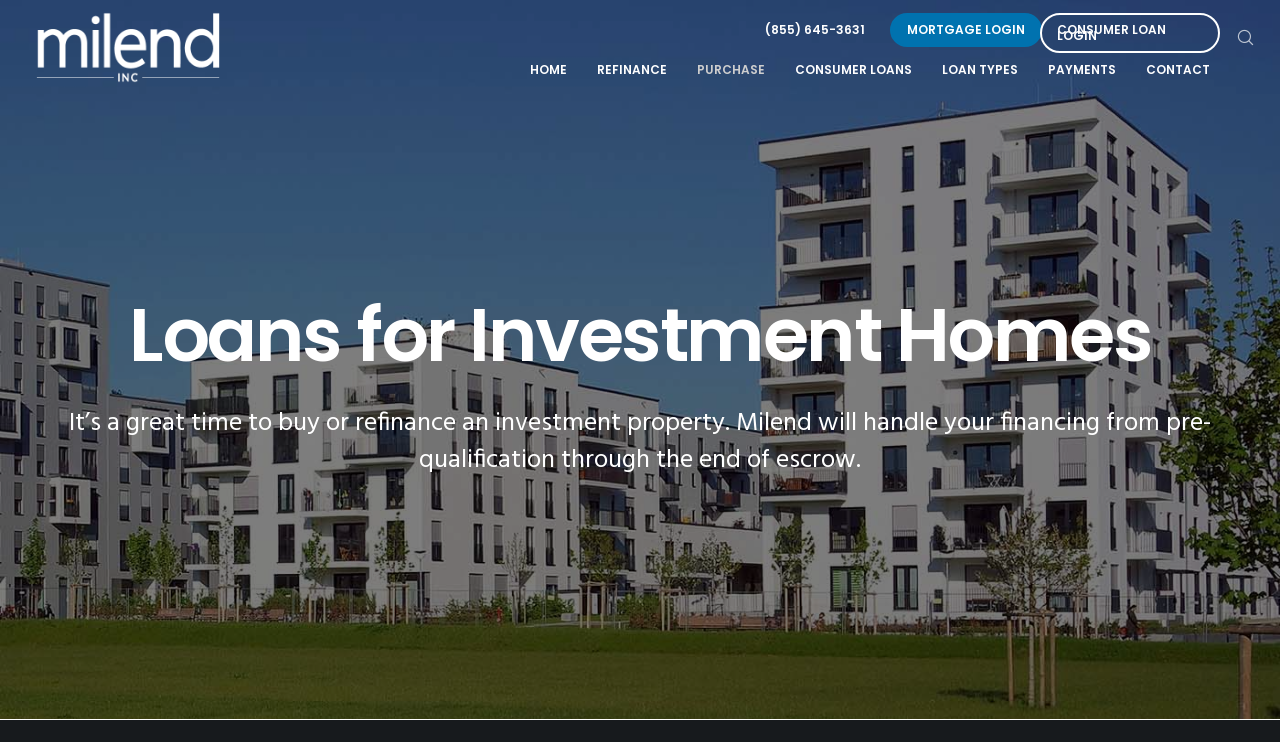

--- FILE ---
content_type: text/html; charset=UTF-8
request_url: https://milend.com/home-purchase/investment-properties/
body_size: 33203
content:
<!doctype html> <!--[if lt IE 10]><html class="ie9 no-js" lang="en-US"> <![endif]--> <!--[if (gt IE 9)|!(IE)]><!--><html class="no-js" lang="en-US"> <!--<![endif]--><head><meta charset="UTF-8"><title>Investment Properties &#8211; MiLEND</title><meta name='robots' content='max-image-preview:large' /><link rel='dns-prefetch' href='//tag.validate.audio' /><link rel='dns-prefetch' href='//www.googletagmanager.com' /><link rel='dns-prefetch' href='//use.fontawesome.com' /><link rel='dns-prefetch' href='//fonts.googleapis.com' /><link rel="alternate" type="application/rss+xml" title="MiLEND &raquo; Feed" href="https://milend.com/feed/" /><link rel="alternate" type="application/rss+xml" title="MiLEND &raquo; Comments Feed" href="https://milend.com/comments/feed/" /><link rel="alternate" title="oEmbed (JSON)" type="application/json+oembed" href="https://milend.com/wp-json/oembed/1.0/embed?url=https%3A%2F%2Fmilend.com%2Fhome-purchase%2Finvestment-properties%2F" /><link rel="alternate" title="oEmbed (XML)" type="text/xml+oembed" href="https://milend.com/wp-json/oembed/1.0/embed?url=https%3A%2F%2Fmilend.com%2Fhome-purchase%2Finvestment-properties%2F&#038;format=xml" /><meta name="viewport" content="width=device-width, initial-scale=1, maximum-scale=1, user-scalable=no"><meta name="application-name" content="MiLEND"> <style id='wp-img-auto-sizes-contain-inline-css' type='text/css'>img:is([sizes=auto i],[sizes^="auto," i]){contain-intrinsic-size:3000px 1500px}
/*# sourceURL=wp-img-auto-sizes-contain-inline-css */</style><style id='wp-emoji-styles-inline-css' type='text/css'>img.wp-smiley, img.emoji {
		display: inline !important;
		border: none !important;
		box-shadow: none !important;
		height: 1em !important;
		width: 1em !important;
		margin: 0 0.07em !important;
		vertical-align: -0.1em !important;
		background: none !important;
		padding: 0 !important;
	}
/*# sourceURL=wp-emoji-styles-inline-css */</style><link rel='stylesheet' id='contact-form-7-css' href='https://milend.com/wp-content/cache/autoptimize/css/autoptimize_single_64ac31699f5326cb3c76122498b76f66.css?ver=6.1.4' type='text/css' media='all' /><link rel='stylesheet' id='rs-plugin-settings-css' href='https://milend.com/wp-content/cache/autoptimize/css/autoptimize_single_cdcd5bc66c5f341dbea8118b06f087dc.css?ver=6.3.3' type='text/css' media='all' /><style id='rs-plugin-settings-inline-css' type='text/css'>#rs-demo-id {}
/*# sourceURL=rs-plugin-settings-inline-css */</style><link rel='stylesheet' id='wpcf7-redirect-script-frontend-css' href='https://milend.com/wp-content/cache/autoptimize/css/autoptimize_single_f7b23dc61faf57c6168b516c4ebac487.css?ver=2c532d7e2be36f6af233' type='text/css' media='all' /><link rel='stylesheet' id='font-awesome-css' href='https://milend.com/wp-content/themes/fildisi/css/font-awesome.min.css?ver=4.7.0' type='text/css' media='all' /><link rel='stylesheet' id='fildisi-eutf-theme-style-css' href='https://milend.com/wp-content/cache/autoptimize/css/autoptimize_single_d41c53677c9a1faf5622402203160e38.css?ver=2.3.1' type='text/css' media='all' /><link rel='stylesheet' id='fildisi-eutf-elements-css' href='https://milend.com/wp-content/cache/autoptimize/css/autoptimize_single_edc44bb3bf747b5b4ed390aec027626f.css?ver=2.3.1' type='text/css' media='all' /><link rel='stylesheet' id='fildisi-eutf-custom-style-css' href='https://milend.com/wp-content/cache/autoptimize/css/autoptimize_single_4617ba4ad1cc2cf46ab5a18c1d8eeb94.css?ver=2.3.1' type='text/css' media='all' /><style id='fildisi-eutf-custom-style-inline-css' type='text/css'>body { font-size: 16px; font-family: Hind; font-weight: 400; line-height: 28px; letter-spacing: 0px; } #eut-header .eut-logo.eut-logo-text a { font-family: Poppins; font-weight: 700; font-style: normal; font-size: 36px; text-transform: none; letter-spacing: 0px; } .eut-main-menu .eut-wrapper > ul > li > a, .eut-main-menu .eut-wrapper > ul > li.megamenu > ul > li > a, .eut-toggle-hiddenarea .eut-label, .eut-main-menu .eut-wrapper > ul > li ul li.eut-goback a { font-family: Poppins; font-weight: 600; font-style: normal; font-size: 14px; text-transform: uppercase; letter-spacing: 0px; } .eut-slide-menu .eut-main-menu .eut-wrapper ul li.megamenu ul li:not(.eut-goback) > a, .eut-main-menu .eut-wrapper > ul > li ul li a, #eut-header .eut-shoppin-cart-content { font-family: Poppins; font-weight: 400; font-style: normal; font-size: 12px; text-transform: none; letter-spacing: 0px; } .eut-main-menu .eut-menu-description { font-family: "Open Sans"; font-weight: 400; font-style: normal; font-size: 11px; text-transform: none; letter-spacing: 0px; } #eut-hidden-menu .eut-hiddenarea-content .eut-menu > li > a, #eut-hidden-menu ul.eut-menu > li.megamenu > ul > li > a, #eut-hidden-menu ul.eut-menu > li ul li.eut-goback a { font-family: Poppins; font-weight: 600; font-style: normal; font-size: 30px; text-transform: capitalize; } #eut-hidden-menu.eut-slide-menu ul li.megamenu ul li:not(.eut-goback) > a, #eut-hidden-menu.eut-slide-menu ul li ul li:not(.eut-goback) > a, #eut-hidden-menu.eut-toggle-menu ul li.megamenu ul li > a, #eut-hidden-menu.eut-toggle-menu ul li ul li > a { font-family: Poppins; font-weight: 500; font-style: normal; font-size: 12px; text-transform: none; letter-spacing: 0px; } #eut-hidden-menu .eut-menu-description { font-family: Poppins; font-weight: 400; font-style: normal; font-size: 11px; text-transform: none; letter-spacing: 0px; } h1, .eut-h1, #eut-theme-wrapper .eut-modal .eut-search input[type='text'], .eut-dropcap span, p.eut-dropcap:first-letter { font-family: Poppins; font-weight: 600; font-style: normal; text-transform: none; font-size: 60px; line-height: 72px; letter-spacing: -2.5px; } h2, .eut-h2 { font-family: Poppins; font-weight: 600; font-style: normal; text-transform: none; font-size: 48px; line-height: 64px; letter-spacing: -2px; } h3, .eut-h3 { font-family: Poppins; font-weight: 600; font-style: normal; text-transform: none; font-size: 38px; line-height: 56px; letter-spacing: -1.5px; } h4, .eut-h4 { font-family: Poppins; font-weight: 600; font-style: normal; text-transform: none; font-size: 30px; line-height: 48px; letter-spacing: -1px; } h5, .eut-h5 { font-family: Poppins; font-weight: 600; font-style: normal; text-transform: none; font-size: 20px; line-height: 38px; letter-spacing: 0px; } h6, .eut-h6, .vc_tta.vc_general .vc_tta-panel-title, #eut-main-content .vc_tta.vc_general .vc_tta-tab > a { font-family: Poppins; font-weight: 600; font-style: normal; text-transform: none; font-size: 14px; line-height: 32px; letter-spacing: 0px; } #eut-page-title .eut-title, #eut-blog-title .eut-title, #eut-search-page-title .eut-title { font-family: Poppins; font-weight: 600; font-style: normal; font-size: 48px; text-transform: none; line-height: 64px; letter-spacing: -2px; } #eut-page-title .eut-description, #eut-blog-title .eut-description, #eut-blog-title .eut-description p, #eut-search-page-title .eut-description { font-family: Hind; font-weight: 400; font-style: normal; font-size: 24px; text-transform: none; line-height: 36px; letter-spacing: 0px; } #eut-post-title .eut-title-categories { font-family: Poppins; font-weight: 300; font-style: normal; font-size: 12px; text-transform: none; line-height: 24px; letter-spacing: 1px; } #eut-post-title .eut-post-meta, #eut-post-title .eut-post-meta li{ font-family: Poppins; font-weight: 400; font-style: normal; font-size: 12px; text-transform: capitalize; line-height: 24px; letter-spacing: 1px; } .eut-single-simple-title { font-family: Poppins; font-weight: 300; font-style: normal; font-size: 36px; text-transform: none; line-height: 56px; letter-spacing: 0px; } #eut-post-title .eut-title { font-family: Poppins; font-weight: 600; font-style: normal; font-size: 48px; text-transform: none; line-height: 64px; letter-spacing: -2px; } #eut-post-title .eut-description { font-family: Hind; font-weight: 400; font-style: normal; font-size: 24px; text-transform: none; line-height: 36px; letter-spacing: 1px; } #eut-portfolio-title .eut-title { font-family: Poppins; font-weight: 600; font-style: normal; font-size: 48px; text-transform: none; line-height: 64px; letter-spacing: -2px; } #eut-portfolio-title .eut-description { font-family: Hind; font-weight: 400; font-style: normal; font-size: 24px; text-transform: none; line-height: 36px; letter-spacing: 0px; } #eut-forum-title .eut-title { font-family: Poppins; font-weight: 700; font-style: normal; font-size: 48px; text-transform: none; line-height: 60px; letter-spacing: 0px; } .eut-product-area .product_title { font-family: Poppins; font-weight: 600; font-style: normal; font-size: 38px; text-transform: none; line-height: 48px; letter-spacing: -2px; } #eut-entry-summary .eut-short-description p { font-family: Hind; font-weight: 400; font-style: normal; font-size: 16px; text-transform: none; line-height: 32px; letter-spacing: 0px; } #eut-product-title .eut-title, #eut-product-tax-title .eut-title, .woocommerce-page #eut-page-title .eut-title { font-family: Poppins; font-weight: 600; font-style: normal; font-size: 48px; text-transform: none; line-height: 64px; letter-spacing: -2px; } #eut-product-title .eut-description, #eut-product-tax-title .eut-description, #eut-product-tax-title .eut-description p, .woocommerce-page #eut-page-title .eut-description { font-family: Hind; font-weight: 400; font-style: normal; font-size: 24px; text-transform: none; line-height: 36px; letter-spacing: 0px; } #eut-feature-section .eut-subheading { font-family: Poppins; font-weight: 400; font-style: normal; font-size: 16px; text-transform: uppercase; line-height: 18px; letter-spacing: 1.5px; } #eut-feature-section .eut-title { font-family: Poppins; font-weight: 600; font-style: normal; font-size: 48px; text-transform: none; line-height: 64px; letter-spacing: -2px; } #eut-feature-section .eut-description { font-family: Hind; font-weight: 400; font-style: normal; font-size: 24px; text-transform: none; line-height: 36px; letter-spacing: 0px; } #eut-event-title .eut-title, #eut-event-tax-title .eut-title { font-family: Poppins; font-weight: 700; font-style: normal; font-size: 60px; text-transform: none; line-height: 72px; letter-spacing: 0px; } #eut-event-title .eut-description, #eut-event-tax-title .eut-description, #eut-event-tax-title .eut-description p { font-family: "Hind Siliguri"; font-weight: 400; font-style: normal; font-size: 20px; text-transform: none; line-height: 30px; letter-spacing: 0px; } #eut-feature-section.eut-fullscreen .eut-subheading { font-family: Poppins; font-weight: 400; font-style: normal; font-size: 16px; text-transform: uppercase; line-height: 18px; letter-spacing: 0px; } #eut-feature-section.eut-fullscreen .eut-title { font-family: Poppins; font-weight: 600; font-style: normal; font-size: 90px; text-transform: none; line-height: 100px; letter-spacing: -1px; } #eut-feature-section.eut-fullscreen .eut-description { font-family: Hind; font-weight: 400; font-style: normal; font-size: 24px; text-transform: none; line-height: 36px; letter-spacing: 0px; } .eut-leader-text, .eut-leader-text p, p.eut-leader-text, .eut-quote-text, blockquote p { font-family: Hind; font-weight: 300; font-style: normal; font-size: 20px; text-transform: none; line-height: 36px; letter-spacing: 0px; } .eut-subtitle, .eut-subtitle p, .eut-subtitle-text { font-family: Poppins; font-weight: 300; font-style: normal; font-size: 16px; text-transform: uppercase; line-height: 24px; letter-spacing: 2px; } .eut-small-text, span.wpcf7-not-valid-tip, div.wpcf7-mail-sent-ok, div.wpcf7-validation-errors, .eut-post-meta-wrapper .eut-categories li { font-family: Poppins; font-weight: 400; font-style: normal; font-size: 10px; text-transform: uppercase; letter-spacing: 1px; } .eut-link-text, .eut-btn, input[type='submit'], input[type='reset'], input[type='button'], button:not(.mfp-arrow):not(.eut-search-btn), #eut-header .eut-shoppin-cart-content .total, #eut-header .eut-shoppin-cart-content .button, #cancel-comment-reply-link, .eut-anchor-menu .eut-anchor-wrapper .eut-container > ul > li > a, .eut-anchor-menu .eut-anchor-wrapper .eut-container ul.sub-menu li a, h3#reply-title { font-family: Poppins !important; font-weight: 600 !important; font-style: normal; font-size: 12px !important; text-transform: uppercase; letter-spacing: 0px; } .eut-btn.eut-btn-extrasmall, .widget.woocommerce button[type='submit'] { font-size: 8px !important; } .eut-btn.eut-btn-small { font-size: 10px !important; } .eut-btn.eut-btn-large { font-size: 14px !important; } .eut-btn.eut-btn-extralarge { font-size: 16px !important; } .eut-widget-title { font-family: Poppins; font-weight: 600; font-style: normal; font-size: 14px; text-transform: capitalize; line-height: 32px; letter-spacing: 0px; } .widget, .widgets, .widget p { font-family: Hind; font-weight: 400; font-style: normal; font-size: 14px; text-transform: none; line-height: 28px; letter-spacing: 0px; } .single-post #eut-single-content, .single-product #tab-description, .single-tribe_events #eut-single-content { font-size: 20px; font-family: Hind; font-weight: 300; line-height: 30px; letter-spacing: 0px; } .eut-custom-font-1, #eut-feature-section .eut-subheading.eut-custom-font-1, #eut-feature-section.eut-fullscreen .eut-subheading.eut-custom-font-1, #eut-feature-section .eut-title.eut-custom-font-1, #eut-feature-section.eut-fullscreen .eut-title.eut-custom-font-1, #eut-feature-section .eut-description.eut-custom-font-1, #eut-feature-section.eut-fullscreen .eut-description.eut-custom-font-1 { font-family: "Playfair Display"; font-weight: 400; font-style: normal; text-transform: none; letter-spacing: 0px; } .eut-custom-font-2, #eut-feature-section .eut-subheading.eut-custom-font-2, #eut-feature-section.eut-fullscreen .eut-subheading.eut-custom-font-2, #eut-feature-section .eut-title.eut-custom-font-2, #eut-feature-section.eut-fullscreen .eut-title.eut-custom-font-2, #eut-feature-section .eut-description.eut-custom-font-2, #eut-feature-section.eut-fullscreen .eut-description.eut-custom-font-2 { font-family: "Playfair Display"; font-weight: 700; font-style: italic; text-transform: none; letter-spacing: 0px; } .eut-custom-font-3, #eut-feature-section .eut-subheading.eut-custom-font-3, #eut-feature-section.eut-fullscreen .eut-subheading.eut-custom-font-3, #eut-feature-section .eut-title.eut-custom-font-3, #eut-feature-section.eut-fullscreen .eut-title.eut-custom-font-3, #eut-feature-section .eut-description.eut-custom-font-3, #eut-feature-section.eut-fullscreen .eut-description.eut-custom-font-3 { font-family: Roboto; font-weight: 300; font-style: normal; text-transform: none; letter-spacing: 0px; } .eut-custom-font-4, #eut-feature-section .eut-subheading.eut-custom-font-4, #eut-feature-section.eut-fullscreen .eut-subheading.eut-custom-font-4, #eut-feature-section .eut-title.eut-custom-font-4, #eut-feature-section.eut-fullscreen .eut-title.eut-custom-font-4, #eut-feature-section .eut-description.eut-custom-font-4, #eut-feature-section.eut-fullscreen .eut-description.eut-custom-font-4 { font-family: "Playfair Display"; font-weight: 700; font-style: normal; text-transform: none; letter-spacing: 0px; } .eut-blog-leader .eut-post-list .eut-post-content p { max-height: 56px; } @media only screen and (min-width: 1201px) and (max-width: 1440px) { } @media only screen and (min-width: 960px) and (max-width: 1200px) { h1,.eut-h1,#eut-theme-wrapper .eut-modal .eut-search input[type="text"],.eut-dropcap span,p.eut-dropcap:first-letter { font-size: 54px; line-height: 1.2em; } .eut-h1.eut-heading-120 { font-size: 47px; } .eut-h1.eut-heading-140 { font-size: 47px; } .eut-h1.eut-heading-160 { font-size: 47px; } .eut-h1.eut-heading-180 { font-size: 47px; } .eut-h1.eut-heading-200 { font-size: 39px; } .eut-h1.eut-heading-250 { font-size: 32px; } .eut-h1.eut-heading-300 { font-size: 32px; } h2,.eut-h2 { font-size: 43px; line-height: 1.33em; } .eut-h2.eut-heading-120 { font-size: 38px; } .eut-h2.eut-heading-140 { font-size: 38px; } .eut-h2.eut-heading-160 { font-size: 38px; } .eut-h2.eut-heading-180 { font-size: 38px; } .eut-h2.eut-heading-200 { font-size: 31px; } .eut-h2.eut-heading-250 { font-size: 25px; } .eut-h2.eut-heading-300 { font-size: 25px; } h3,.eut-h3 { font-size: 34px; line-height: 1.47em; } .eut-h3.eut-heading-120 { font-size: 30px; } .eut-h3.eut-heading-140 { font-size: 30px; } .eut-h3.eut-heading-160 { font-size: 30px; } .eut-h3.eut-heading-180 { font-size: 30px; } .eut-h3.eut-heading-200 { font-size: 24px; } .eut-h3.eut-heading-250 { font-size: 20px; } .eut-h3.eut-heading-300 { font-size: 20px; } h4,.eut-h4 { font-size: 27px; line-height: 1.6em; } .eut-h4.eut-heading-120 { font-size: 23px; } .eut-h4.eut-heading-140 { font-size: 23px; } .eut-h4.eut-heading-160 { font-size: 23px; } .eut-h4.eut-heading-180 { font-size: 23px; } .eut-h4.eut-heading-200 { font-size: 19px; } .eut-h4.eut-heading-250 { font-size: 16px; } .eut-h4.eut-heading-300 { font-size: 16px; } h5,.eut-h5 { font-size: 18px; line-height: 1.9em; } .eut-h5.eut-heading-120 { font-size: 16px; } .eut-h5.eut-heading-140 { font-size: 16px; } .eut-h5.eut-heading-160 { font-size: 16px; } .eut-h5.eut-heading-180 { font-size: 16px; } .eut-h5.eut-heading-200 { font-size: 13px; } .eut-h5.eut-heading-250 { font-size: 11px; } .eut-h5.eut-heading-300 { font-size: 11px; } .eut-h6.eut-heading-160 { font-size: 11px; } .eut-h6.eut-heading-180 { font-size: 11px; } .eut-h6.eut-heading-200 { font-size: 9px; } .eut-h6.eut-heading-250 { font-size: 7px; } .eut-h6.eut-heading-300 { font-size: 7px; } #eut-page-title .eut-title,#eut-blog-title .eut-title,#eut-search-page-title .eut-title { font-size: 43px; line-height: 1.33em; } #eut-post-title .eut-title { font-size: 43px; line-height: 1.33em; } .eut-single-simple-title { font-size: 32px; line-height: 1.56em; } #eut-portfolio-title .eut-title { font-size: 43px; line-height: 1.33em; } #eut-forum-title .eut-title { font-size: 43px; line-height: 1.25em; } .eut-product-area .product_title { font-size: 34px; line-height: 1.26em; } #eut-product-title .eut-title,#eut-product-tax-title .eut-title,.woocommerce-page #eut-page-title .eut-title { font-size: 43px; line-height: 1.33em; } #eut-event-title .eut-title,#eut-event-tax-title .eut-title { font-size: 54px; line-height: 1.2em; } #eut-feature-section .eut-title { font-size: 43px; line-height: 1.33em; } #eut-feature-section.eut-fullscreen .eut-title { font-size: 81px; line-height: 1.11em; } #eut-feature-section.eut-fullscreen .eut-description { font-size: 22px; line-height: 1.5em; } #eut-page-title .eut-description,#eut-blog-title .eut-description,#eut-blog-title .eut-description p,#eut-search-page-title .eut-description { font-size: 22px; line-height: 1.5em; } #eut-post-title .eut-description { font-size: 22px; line-height: 1.5em; } #eut-entry-summary .eut-short-description p { font-size: 14px; line-height: 2em; } #eut-product-title .eut-description,#eut-product-tax-title .eut-description,#eut-product-tax-title .eut-description p,.woocommerce-page #eut-page-title .eut-description { font-size: 22px; line-height: 1.5em; } #eut-event-title .eut-description,#eut-event-tax-title .eut-description,#eut-event-tax-title .eut-description p { font-size: 18px; line-height: 1.5em; } #eut-feature-section .eut-subheading { font-size: 14px; line-height: 1.13em; } #eut-feature-section.eut-fullscreen .eut-subheading { font-size: 14px; line-height: 1.13em; } #eut-feature-section .eut-description { font-size: 22px; line-height: 1.5em; } .eut-leader-text,.eut-leader-text p,p.eut-leader-text,.eut-quote-text,blockquote p { font-size: 18px; line-height: 1.8em; } .eut-subtitle,.eut-subtitle-text { font-size: 14px; line-height: 1.5em; } .eut-main-menu .eut-wrapper > ul > li > a,.eut-main-menu .eut-wrapper > ul > li.megamenu > ul > li > a, .eut-toggle-hiddenarea .eut-label,.eut-main-menu .eut-wrapper > ul > li ul li.eut-goback a { font-size: 13px; line-height: 2.29em; } #eut-hidden-menu .eut-hiddenarea-content .eut-menu > li > a,#eut-hidden-menu ul.eut-menu > li.megamenu > ul > li > a,#eut-hidden-menu ul.eut-menu > li ul li.eut-goback a { font-size: 27px; line-height: 1.07em; } } @media only screen and (min-width: 768px) and (max-width: 959px) { h1,.eut-h1,#eut-theme-wrapper .eut-modal .eut-search input[type="text"],.eut-dropcap span,p.eut-dropcap:first-letter { font-size: 48px; line-height: 1.2em; } .eut-h1.eut-heading-120 { font-size: 42px; } .eut-h1.eut-heading-140 { font-size: 42px; } .eut-h1.eut-heading-160 { font-size: 42px; } .eut-h1.eut-heading-180 { font-size: 42px; } .eut-h1.eut-heading-200 { font-size: 34px; } .eut-h1.eut-heading-250 { font-size: 28px; } .eut-h1.eut-heading-300 { font-size: 28px; } h2,.eut-h2 { font-size: 38px; line-height: 1.33em; } .eut-h2.eut-heading-120 { font-size: 33px; } .eut-h2.eut-heading-140 { font-size: 33px; } .eut-h2.eut-heading-160 { font-size: 33px; } .eut-h2.eut-heading-180 { font-size: 33px; } .eut-h2.eut-heading-200 { font-size: 27px; } .eut-h2.eut-heading-250 { font-size: 23px; } .eut-h2.eut-heading-300 { font-size: 23px; } h3,.eut-h3 { font-size: 30px; line-height: 1.47em; } .eut-h3.eut-heading-120 { font-size: 26px; } .eut-h3.eut-heading-140 { font-size: 26px; } .eut-h3.eut-heading-160 { font-size: 26px; } .eut-h3.eut-heading-180 { font-size: 26px; } .eut-h3.eut-heading-200 { font-size: 22px; } .eut-h3.eut-heading-250 { font-size: 18px; } .eut-h3.eut-heading-300 { font-size: 18px; } h4,.eut-h4 { font-size: 24px; line-height: 1.6em; } .eut-h4.eut-heading-120 { font-size: 21px; } .eut-h4.eut-heading-140 { font-size: 21px; } .eut-h4.eut-heading-160 { font-size: 21px; } .eut-h4.eut-heading-180 { font-size: 21px; } .eut-h4.eut-heading-200 { font-size: 17px; } .eut-h4.eut-heading-250 { font-size: 14px; } .eut-h4.eut-heading-300 { font-size: 14px; } h5,.eut-h5 { font-size: 16px; line-height: 1.9em; } .eut-h5.eut-heading-120 { font-size: 14px; } .eut-h5.eut-heading-140 { font-size: 14px; } .eut-h5.eut-heading-160 { font-size: 14px; } .eut-h5.eut-heading-180 { font-size: 14px; } .eut-h5.eut-heading-200 { font-size: 11px; } .eut-h5.eut-heading-250 { font-size: 9px; } .eut-h5.eut-heading-300 { font-size: 9px; } .eut-h6.eut-heading-160 { font-size: 10px; } .eut-h6.eut-heading-180 { font-size: 10px; } .eut-h6.eut-heading-200 { font-size: 8px; } .eut-h6.eut-heading-250 { font-size: 7px; } .eut-h6.eut-heading-300 { font-size: 7px; } #eut-page-title .eut-title,#eut-blog-title .eut-title,#eut-search-page-title .eut-title { font-size: 41px; line-height: 1.33em; } #eut-post-title .eut-title { font-size: 41px; line-height: 1.33em; } .eut-single-simple-title { font-size: 31px; line-height: 1.56em; } #eut-portfolio-title .eut-title { font-size: 41px; line-height: 1.33em; } #eut-forum-title .eut-title { font-size: 41px; line-height: 1.25em; } .eut-product-area .product_title { font-size: 32px; line-height: 1.26em; } #eut-product-title .eut-title,#eut-product-tax-title .eut-title,.woocommerce-page #eut-page-title .eut-title { font-size: 41px; line-height: 1.33em; } #eut-event-title .eut-title,#eut-event-tax-title .eut-title { font-size: 51px; line-height: 1.2em; } #eut-feature-section .eut-title { font-size: 41px; line-height: 1.33em; } #eut-feature-section.eut-fullscreen .eut-title { font-size: 77px; line-height: 1.11em; } #eut-feature-section.eut-fullscreen .eut-description { font-size: 20px; line-height: 1.5em; } #eut-page-title .eut-description,#eut-blog-title .eut-description,#eut-blog-title .eut-description p,#eut-search-page-title .eut-description { font-size: 19px; line-height: 1.5em; } #eut-post-title .eut-description { font-size: 19px; line-height: 1.5em; } #eut-entry-summary .eut-short-description p { font-size: 13px; line-height: 2em; } #eut-product-title .eut-description,#eut-product-tax-title .eut-description,#eut-product-tax-title .eut-description p,.woocommerce-page #eut-page-title .eut-description { font-size: 19px; line-height: 1.5em; } #eut-event-title .eut-description,#eut-event-tax-title .eut-description,#eut-event-tax-title .eut-description p { font-size: 16px; line-height: 1.5em; } #eut-feature-section .eut-subheading { font-size: 13px; line-height: 1.13em; } #eut-feature-section.eut-fullscreen .eut-subheading { font-size: 13px; line-height: 1.13em; } #eut-feature-section .eut-description { font-size: 19px; line-height: 1.5em; } .eut-leader-text,.eut-leader-text p,p.eut-leader-text,.eut-quote-text,blockquote p { font-size: 16px; line-height: 1.8em; } .eut-subtitle,.eut-subtitle-text { font-size: 13px; line-height: 1.5em; } .eut-main-menu .eut-wrapper > ul > li > a,.eut-main-menu .eut-wrapper > ul > li.megamenu > ul > li > a, .eut-toggle-hiddenarea .eut-label,.eut-main-menu .eut-wrapper > ul > li ul li.eut-goback a { font-size: 11px; line-height: 2.29em; } #eut-hidden-menu .eut-hiddenarea-content .eut-menu > li > a,#eut-hidden-menu ul.eut-menu > li.megamenu > ul > li > a,#eut-hidden-menu ul.eut-menu > li ul li.eut-goback a { font-size: 24px; line-height: 1.07em; } } @media only screen and (max-width: 767px) { h1,.eut-h1,#eut-theme-wrapper .eut-modal .eut-search input[type="text"],.eut-dropcap span,p.eut-dropcap:first-letter { font-size: 42px; line-height: 1.2em; } .eut-h1.eut-heading-120 { font-size: 37px; } .eut-h1.eut-heading-140 { font-size: 37px; } .eut-h1.eut-heading-160 { font-size: 37px; } .eut-h1.eut-heading-180 { font-size: 37px; } .eut-h1.eut-heading-200 { font-size: 30px; } .eut-h1.eut-heading-250 { font-size: 25px; } .eut-h1.eut-heading-300 { font-size: 25px; } h2,.eut-h2 { font-size: 34px; line-height: 1.33em; } .eut-h2.eut-heading-120 { font-size: 29px; } .eut-h2.eut-heading-140 { font-size: 29px; } .eut-h2.eut-heading-160 { font-size: 29px; } .eut-h2.eut-heading-180 { font-size: 29px; } .eut-h2.eut-heading-200 { font-size: 24px; } .eut-h2.eut-heading-250 { font-size: 20px; } .eut-h2.eut-heading-300 { font-size: 20px; } h3,.eut-h3 { font-size: 27px; line-height: 1.47em; } .eut-h3.eut-heading-120 { font-size: 23px; } .eut-h3.eut-heading-140 { font-size: 23px; } .eut-h3.eut-heading-160 { font-size: 23px; } .eut-h3.eut-heading-180 { font-size: 23px; } .eut-h3.eut-heading-200 { font-size: 19px; } .eut-h3.eut-heading-250 { font-size: 16px; } .eut-h3.eut-heading-300 { font-size: 16px; } h4,.eut-h4 { font-size: 21px; line-height: 1.6em; } .eut-h4.eut-heading-120 { font-size: 18px; } .eut-h4.eut-heading-140 { font-size: 18px; } .eut-h4.eut-heading-160 { font-size: 18px; } .eut-h4.eut-heading-180 { font-size: 18px; } .eut-h4.eut-heading-200 { font-size: 15px; } .eut-h4.eut-heading-250 { font-size: 12px; } .eut-h4.eut-heading-300 { font-size: 12px; } h5,.eut-h5 { font-size: 14px; line-height: 1.9em; } .eut-h5.eut-heading-120 { font-size: 12px; } .eut-h5.eut-heading-140 { font-size: 12px; } .eut-h5.eut-heading-160 { font-size: 12px; } .eut-h5.eut-heading-180 { font-size: 12px; } .eut-h5.eut-heading-200 { font-size: 10px; } .eut-h5.eut-heading-250 { font-size: 8px; } .eut-h5.eut-heading-300 { font-size: 8px; } .eut-h6.eut-heading-120 { font-size: 9px; } .eut-h6.eut-heading-140 { font-size: 9px; } .eut-h6.eut-heading-160 { font-size: 9px; } .eut-h6.eut-heading-180 { font-size: 9px; } .eut-h6.eut-heading-200 { font-size: 7px; } .eut-h6.eut-heading-250 { font-size: 6px; } .eut-h6.eut-heading-300 { font-size: 6px; } #eut-page-title .eut-title,#eut-blog-title .eut-title,#eut-search-page-title .eut-title { font-size: 29px; line-height: 1.33em; } #eut-post-title .eut-title { font-size: 29px; line-height: 1.33em; } .eut-single-simple-title { font-size: 22px; line-height: 1.56em; } #eut-portfolio-title .eut-title { font-size: 29px; line-height: 1.33em; } #eut-forum-title .eut-title { font-size: 29px; line-height: 1.25em; } .eut-product-area .product_title { font-size: 23px; line-height: 1.26em; } #eut-product-title .eut-title,#eut-product-tax-title .eut-title,.woocommerce-page #eut-page-title .eut-title { font-size: 29px; line-height: 1.33em; } #eut-event-title .eut-title,#eut-event-tax-title .eut-title { font-size: 36px; line-height: 1.2em; } #eut-feature-section .eut-title { font-size: 29px; line-height: 1.33em; } #eut-feature-section.eut-fullscreen .eut-title { font-size: 54px; line-height: 1.11em; } #eut-feature-section.eut-fullscreen .eut-description { font-size: 14px; line-height: 1.5em; } #eut-page-title .eut-description,#eut-blog-title .eut-description,#eut-blog-title .eut-description p,#eut-search-page-title .eut-description { font-size: 19px; line-height: 1.5em; } #eut-post-title .eut-description { font-size: 19px; line-height: 1.5em; } #eut-entry-summary .eut-short-description p { font-size: 13px; line-height: 2em; } #eut-product-title .eut-description,#eut-product-tax-title .eut-description,#eut-product-tax-title .eut-description p,.woocommerce-page #eut-page-title .eut-description { font-size: 19px; line-height: 1.5em; } #eut-event-title .eut-description,#eut-event-tax-title .eut-description,#eut-event-tax-title .eut-description p { font-size: 16px; line-height: 1.5em; } #eut-feature-section .eut-subheading { font-size: 13px; line-height: 1.13em; } #eut-feature-section.eut-fullscreen .eut-subheading { font-size: 13px; line-height: 1.13em; } #eut-feature-section .eut-description { font-size: 19px; line-height: 1.5em; } .eut-leader-text,.eut-leader-text p,p.eut-leader-text,.eut-quote-text,blockquote p { font-size: 16px; line-height: 1.8em; } .eut-subtitle,.eut-subtitle-text { font-size: 13px; line-height: 1.5em; } .eut-main-menu .eut-wrapper > ul > li > a,.eut-main-menu .eut-wrapper > ul > li.megamenu > ul > li > a, .eut-toggle-hiddenarea .eut-label,.eut-main-menu .eut-wrapper > ul > li ul li.eut-goback a { font-size: 11px; line-height: 2.29em; } #eut-hidden-menu .eut-hiddenarea-content .eut-menu > li > a,#eut-hidden-menu ul.eut-menu > li.megamenu > ul > li > a,#eut-hidden-menu ul.eut-menu > li ul li.eut-goback a { font-size: 24px; line-height: 1.07em; } } @media print { h1,.eut-h1,#eut-theme-wrapper .eut-modal .eut-search input[type="text"],.eut-dropcap span,p.eut-dropcap:first-letter { font-size: 42px; line-height: 1.2em; } .eut-h1.eut-heading-120 { font-size: 37px; } .eut-h1.eut-heading-140 { font-size: 37px; } .eut-h1.eut-heading-160 { font-size: 37px; } .eut-h1.eut-heading-180 { font-size: 37px; } .eut-h1.eut-heading-200 { font-size: 30px; } .eut-h1.eut-heading-250 { font-size: 25px; } .eut-h1.eut-heading-300 { font-size: 25px; } h2,.eut-h2 { font-size: 34px; line-height: 1.33em; } .eut-h2.eut-heading-120 { font-size: 29px; } .eut-h2.eut-heading-140 { font-size: 29px; } .eut-h2.eut-heading-160 { font-size: 29px; } .eut-h2.eut-heading-180 { font-size: 29px; } .eut-h2.eut-heading-200 { font-size: 24px; } .eut-h2.eut-heading-250 { font-size: 20px; } .eut-h2.eut-heading-300 { font-size: 20px; } h3,.eut-h3 { font-size: 27px; line-height: 1.47em; } .eut-h3.eut-heading-120 { font-size: 23px; } .eut-h3.eut-heading-140 { font-size: 23px; } .eut-h3.eut-heading-160 { font-size: 23px; } .eut-h3.eut-heading-180 { font-size: 23px; } .eut-h3.eut-heading-200 { font-size: 19px; } .eut-h3.eut-heading-250 { font-size: 16px; } .eut-h3.eut-heading-300 { font-size: 16px; } h4,.eut-h4 { font-size: 21px; line-height: 1.6em; } .eut-h4.eut-heading-120 { font-size: 18px; } .eut-h4.eut-heading-140 { font-size: 18px; } .eut-h4.eut-heading-160 { font-size: 18px; } .eut-h4.eut-heading-180 { font-size: 18px; } .eut-h4.eut-heading-200 { font-size: 15px; } .eut-h4.eut-heading-250 { font-size: 12px; } .eut-h4.eut-heading-300 { font-size: 12px; } h5,.eut-h5 { font-size: 14px; line-height: 1.9em; } .eut-h5.eut-heading-120 { font-size: 12px; } .eut-h5.eut-heading-140 { font-size: 12px; } .eut-h5.eut-heading-160 { font-size: 12px; } .eut-h5.eut-heading-180 { font-size: 12px; } .eut-h5.eut-heading-200 { font-size: 10px; } .eut-h5.eut-heading-250 { font-size: 8px; } .eut-h5.eut-heading-300 { font-size: 8px; } .eut-h6.eut-heading-120 { font-size: 9px; } .eut-h6.eut-heading-140 { font-size: 9px; } .eut-h6.eut-heading-160 { font-size: 9px; } .eut-h6.eut-heading-180 { font-size: 9px; } .eut-h6.eut-heading-200 { font-size: 7px; } .eut-h6.eut-heading-250 { font-size: 6px; } .eut-h6.eut-heading-300 { font-size: 6px; } #eut-page-title .eut-title,#eut-blog-title .eut-title,#eut-search-page-title .eut-title { font-size: 29px; line-height: 1.33em; } #eut-post-title .eut-title { font-size: 29px; line-height: 1.33em; } .eut-single-simple-title { font-size: 22px; line-height: 1.56em; } #eut-portfolio-title .eut-title { font-size: 29px; line-height: 1.33em; } #eut-forum-title .eut-title { font-size: 29px; line-height: 1.25em; } .eut-product-area .product_title { font-size: 23px; line-height: 1.26em; } #eut-product-title .eut-title,#eut-product-tax-title .eut-title,.woocommerce-page #eut-page-title .eut-title { font-size: 29px; line-height: 1.33em; } #eut-event-title .eut-title,#eut-event-tax-title .eut-title { font-size: 36px; line-height: 1.2em; } #eut-feature-section .eut-title { font-size: 29px; line-height: 1.33em; } #eut-feature-section.eut-fullscreen .eut-title { font-size: 54px; line-height: 1.11em; } #eut-feature-section.eut-fullscreen .eut-description { font-size: 14px; line-height: 1.5em; } #eut-page-title .eut-description,#eut-blog-title .eut-description,#eut-blog-title .eut-description p,#eut-search-page-title .eut-description { font-size: 19px; line-height: 1.5em; } #eut-post-title .eut-description { font-size: 19px; line-height: 1.5em; } #eut-entry-summary .eut-short-description p { font-size: 13px; line-height: 2em; } #eut-product-title .eut-description,#eut-product-tax-title .eut-description,#eut-product-tax-title .eut-description p,.woocommerce-page #eut-page-title .eut-description { font-size: 19px; line-height: 1.5em; } #eut-event-title .eut-description,#eut-event-tax-title .eut-description,#eut-event-tax-title .eut-description p { font-size: 16px; line-height: 1.5em; } #eut-feature-section .eut-subheading { font-size: 13px; line-height: 1.13em; } #eut-feature-section.eut-fullscreen .eut-subheading { font-size: 13px; line-height: 1.13em; } #eut-feature-section .eut-description { font-size: 19px; line-height: 1.5em; } .eut-leader-text,.eut-leader-text p,p.eut-leader-text,.eut-quote-text,blockquote p { font-size: 16px; line-height: 1.8em; } .eut-subtitle,.eut-subtitle-text { font-size: 13px; line-height: 1.5em; } .eut-main-menu .eut-wrapper > ul > li > a,.eut-main-menu .eut-wrapper > ul > li.megamenu > ul > li > a, .eut-toggle-hiddenarea .eut-label,.eut-main-menu .eut-wrapper > ul > li ul li.eut-goback a { font-size: 11px; line-height: 2.29em; } #eut-hidden-menu .eut-hiddenarea-content .eut-menu > li > a,#eut-hidden-menu ul.eut-menu > li.megamenu > ul > li > a,#eut-hidden-menu ul.eut-menu > li ul li.eut-goback a { font-size: 24px; line-height: 1.07em; } } 
 a { color: #000000; } a:hover { color: #002349; } .eut-container, #disqus_thread, #eut-content.eut-left-sidebar .eut-content-wrapper, #eut-content.eut-right-sidebar .eut-content-wrapper { max-width: 1170px; } @media only screen and (max-width: 1230px) { .eut-container, #disqus_thread, #eut-content.eut-left-sidebar .eut-content-wrapper, #eut-content.eut-right-sidebar .eut-content-wrapper { width: 90%; max-width: 1170px; } } @media only screen and (min-width: 960px) { #eut-theme-wrapper.eut-header-side .eut-container, #eut-theme-wrapper.eut-header-side #eut-content.eut-left-sidebar .eut-content-wrapper, #eut-theme-wrapper.eut-header-side #eut-content.eut-right-sidebar .eut-content-wrapper { width: 90%; max-width: 1170px; } } body.eut-boxed #eut-theme-wrapper { width: 100%; max-width: 1220px; } .eut-body.eut-boxed #eut-header.eut-fixed #eut-main-header, .eut-body.eut-boxed #eut-fildisi-sticky-header, .eut-body.eut-boxed .eut-anchor-menu .eut-anchor-wrapper.eut-sticky, .eut-body.eut-boxed #eut-footer.eut-fixed-footer, .eut-body.eut-boxed #eut-top-bar.eut-fixed .eut-wrapper { max-width: 1220px; } @media only screen and (max-width: 1200px) { .eut-body.eut-boxed #eut-header.eut-sticky-header #eut-main-header.eut-header-default, .eut-body.eut-boxed #eut-header.eut-fixed #eut-main-header { max-width: 90%; } .eut-body.eut-boxed #eut-top-bar.eut-fixed .eut-wrapper { max-width: 90%; } } #eut-top-bar .eut-wrapper { padding-top: 15px; padding-bottom: 15px; } #eut-top-bar .eut-wrapper, #eut-top-bar .eut-language > li > ul, #eut-top-bar .eut-top-bar-menu ul.sub-menu { background-color: #ffffff; color: #777777; } #eut-top-bar a { color: #777777; } #eut-top-bar a:hover { color: #102448; } #eut-main-header { background-color: rgba(255,255,255,0); } #eut-main-header.eut-transparent, #eut-main-header.eut-light, #eut-main-header.eut-dark { background-color: transparent; } #eut-main-header.eut-header-default, .eut-header-elements { border-color: rgba(0,0,0,0); } .eut-logo-text a, #eut-header .eut-main-menu .eut-wrapper > ul > li > a, .eut-header-element > a, .eut-header-element .eut-purchased-items { color: #ffffff; } .eut-hidden-menu-btn a .eut-item:not(.eut-with-text) span { background-color: #ffffff; } .eut-logo-text a:hover, #eut-header .eut-main-menu .eut-wrapper > ul > li.eut-current > a, #eut-header .eut-main-menu .eut-wrapper > ul > li.current-menu-item > a, #eut-header .eut-main-menu .eut-wrapper > ul > li.current-menu-ancestor > a, #eut-header .eut-main-menu .eut-wrapper > ul > li:hover > a, .eut-header-element > a:hover { color: #0072af; } #eut-header .eut-main-menu.eut-menu-type-button .eut-wrapper > ul > li.current-menu-item > a span, #eut-header .eut-main-menu.eut-menu-type-button .eut-wrapper > ul > li.current-menu-ancestor > a span { border-color: #eef1f6; } #eut-header .eut-main-menu.eut-menu-type-button .eut-wrapper > ul > li:hover > a span, #eut-header .eut-main-menu.eut-menu-type-button .eut-wrapper > ul > li.active > a span { border-color: #0072af; } #eut-header .eut-main-menu.eut-menu-type-underline .eut-wrapper > ul > li > a .eut-item:after { background-color: #eef1f6; } #eut-header .eut-main-menu.eut-menu-type-underline .eut-wrapper > ul > li:hover > a .eut-item:after, #eut-header .eut-main-menu.eut-menu-type-underline .eut-wrapper > ul > li.active > a .eut-item:after { background-color: #0072af; } #eut-header .eut-main-menu .eut-wrapper > ul > li ul { background-color: #ffffff; } #eut-header .eut-main-menu .eut-wrapper > ul > li ul li a { color: #777777; } #eut-header .eut-main-menu .eut-wrapper > ul > li ul li a:hover, #eut-header .eut-main-menu .eut-wrapper > ul > li ul li.current-menu-item > a, #eut-header .eut-main-menu .eut-wrapper > ul li li.current-menu-ancestor > a { color: #0072af; background-color: ; } #eut-header .eut-main-menu .eut-wrapper > ul > li.megamenu > ul > li > a { color: #ffffff; background-color: transparent; } #eut-header .eut-main-menu .eut-wrapper > ul > li.megamenu > ul > li:hover > a { color: #ffffff; } #eut-header .eut-horizontal-menu ul.eut-menu li.megamenu > .sub-menu > li { border-color: ; } #eut-header .eut-main-menu .eut-wrapper > ul > li ul li.eut-menu-type-button a { background-color: transparent; } #eut-main-header, .eut-logo { height: 130px; } .eut-logo a { height: 90px; } .eut-logo.eut-logo-text a { line-height: 130px; } .eut-logo .eut-wrapper img.eut-sticky { -webkit-transform: translateY(130px); -moz-transform: translateY(130px); -ms-transform: translateY(130px); -o-transform: translateY(130px); transform: translateY(130px); } #eut-header.eut-sticky-header #eut-main-header .eut-logo .eut-wrapper img.eut-sticky { -webkit-transform: translateY(0); -moz-transform: translateY(0); -ms-transform: translateY(0); -o-transform: translateY(0); transform: translateY(0); } #eut-main-menu .eut-wrapper > ul > li > a, .eut-header-element > a, .eut-no-assigned-menu { line-height: 130px; } .eut-logo .eut-wrapper img { padding-top: 0; padding-bottom: 0; } #eut-theme-wrapper.eut-feature-below #eut-goto-section-wrapper { margin-bottom: 130px; } @media only screen and (min-width: 1024px) { #eut-header.eut-overlapping + .eut-page-title, #eut-header.eut-overlapping + #eut-feature-section, #eut-header.eut-overlapping + #eut-content, #eut-header.eut-overlapping + .eut-single-wrapper, #eut-header.eut-overlapping + .eut-product-area { top: -130px; margin-bottom: -130px; } #eut-feature-section + #eut-header.eut-overlapping { top: -130px; } #eut-header { height: 130px; } } @media only screen and (min-width: 1024px) { #eut-header.eut-overlapping + #eut-content .eut-sidebar.eut-fixed-sidebar, #eut-header.eut-overlapping + .eut-single-wrapper .eut-sidebar.eut-fixed-sidebar { top: 130px; } } #eut-header .eut-main-menu .eut-item .label.eut-bg-default, #eut-hidden-menu .eut-item .label.eut-bg-default { background-color: #454545; color: #ffffff; } #eut-main-header.eut-light .eut-logo-text a, #eut-main-header.eut-light #eut-main-menu .eut-wrapper > ul > li > a, #eut-main-header.eut-light .eut-header-element > a, #eut-main-header.eut-light .eut-header-element .eut-purchased-items { color: #ffffff; color: rgba(255,255,255,0.7); } #eut-main-header.eut-light .eut-hidden-menu-btn a .eut-item:not(.eut-with-text) span { background-color: #ffffff; } #eut-main-header.eut-light .eut-logo-text a:hover, #eut-main-header.eut-light #eut-main-menu .eut-wrapper > ul > li.eut-current > a, #eut-main-header.eut-light #eut-main-menu .eut-wrapper > ul > li.current-menu-item > a, #eut-main-header.eut-light #eut-main-menu .eut-wrapper > ul > li:hover > a, #eut-main-header.eut-light #eut-main-menu .eut-wrapper > ul > li.current-menu-item > a, #eut-main-header.eut-light #eut-main-menu .eut-wrapper > ul > li.current-menu-ancestor > a, #eut-main-header.eut-light .eut-header-element > a:hover { color: #102448; } #eut-main-header.eut-light #eut-main-menu.eut-menu-type-button .eut-wrapper > ul > li.current-menu-item > a span, #eut-main-header.eut-light #eut-main-menu.eut-menu-type-button .eut-wrapper > ul > li.current-menu-ancestor > a span, #eut-main-header.eut-light #eut-main-menu.eut-menu-type-button .eut-wrapper > ul > li:hover > a span { border-color: #ffffff; } #eut-main-header.eut-light #eut-main-menu.eut-menu-type-underline .eut-wrapper > ul > li > a .eut-item:after, #eut-main-header.eut-light #eut-main-menu.eut-menu-type-underline .eut-wrapper > ul > li:hover > a .eut-item:after { background-color: #ffffff; } #eut-main-header.eut-light, #eut-main-header.eut-light .eut-header-elements, #eut-main-header.eut-header-default.eut-light, #eut-main-header.eut-light #eut-bottom-header { border-color: rgba(255,255,255,0); } #eut-main-header.eut-dark .eut-logo-text a, #eut-main-header.eut-dark #eut-main-menu .eut-wrapper > ul > li > a, #eut-main-header.eut-dark .eut-header-element > a, #eut-main-header.eut-dark .eut-header-element .eut-purchased-items { color: #000000; color: rgba(0,0,0,0.5); } #eut-main-header.eut-dark .eut-hidden-menu-btn a .eut-item:not(.eut-with-text) span { background-color: #000000; } #eut-main-header.eut-dark .eut-logo-text a:hover, #eut-main-header.eut-dark #eut-main-menu .eut-wrapper > ul > li.eut-current > a, #eut-main-header.eut-dark #eut-main-menu .eut-wrapper > ul > li.current-menu-item > a, #eut-main-header.eut-dark #eut-main-menu .eut-wrapper > ul > li:hover > a, #eut-main-header.eut-dark #eut-main-menu .eut-wrapper > ul > li.current-menu-item > a, #eut-main-header.eut-dark #eut-main-menu .eut-wrapper > ul > li.current-menu-ancestor > a, #eut-main-header.eut-dark .eut-header-element > a:hover { color: #102448; } #eut-main-header.eut-dark #eut-main-menu.eut-menu-type-button .eut-wrapper > ul > li.current-menu-item > a span, #eut-main-header.eut-dark #eut-main-menu.eut-menu-type-button .eut-wrapper > ul > li.current-menu-ancestor > a span, #eut-main-header.eut-dark #eut-main-menu.eut-menu-type-button .eut-wrapper > ul > li:hover > a span { border-color: #eef1f6; } #eut-main-header.eut-dark #eut-main-menu.eut-menu-type-underline .eut-wrapper > ul > li > a .eut-item:after, #eut-main-header.eut-dark #eut-main-menu.eut-menu-type-underline .eut-wrapper > ul > li:hover > a .eut-item:after { background-color: #eef1f6; } #eut-main-header.eut-dark, #eut-main-header.eut-dark .eut-header-elements, #eut-main-header.eut-header-default.eut-dark, #eut-main-header.eut-dark #eut-bottom-header { border-color: rgba(0,0,0,0); } #eut-header.eut-header-hover:not(.eut-sticky-header) #eut-main-header { background-color: rgba(255,255,255,0) !important; } #eut-header.eut-header-hover:not(.eut-sticky-header) #eut-main-header.eut-header-default, #eut-header.eut-header-hover:not(.eut-sticky-header) .eut-header-elements { border-color: rgba(0,0,0,0) !important; } #eut-header.eut-header-hover:not(.eut-sticky-header) .eut-main-menu .eut-wrapper > ul > li > a, #eut-header.eut-header-hover:not(.eut-sticky-header) .eut-header-element > a, #eut-header.eut-header-hover:not(.eut-sticky-header) .eut-header-element .eut-purchased-items { color: #ffffff !important; } #eut-header.eut-header-hover:not(.eut-sticky-header) .eut-hidden-menu-btn a .eut-item:not(.eut-with-text) span { background-color: #ffffff !important; } #eut-header.eut-header-hover:not(.eut-sticky-header) .eut-main-menu .eut-wrapper > ul > li.eut-current > a, #eut-header.eut-header-hover:not(.eut-sticky-header) .eut-main-menu .eut-wrapper > ul > li.current-menu-item > a, #eut-header.eut-header-hover:not(.eut-sticky-header) .eut-main-menu .eut-wrapper > ul > li.current-menu-ancestor > a, #eut-header.eut-header-hover:not(.eut-sticky-header) .eut-main-menu .eut-wrapper > ul > li:hover > a, #eut-header.eut-header-hover:not(.eut-sticky-header) .eut-header-element > a:hover { color: #0072af !important; } #eut-header.eut-header-hover:not(.eut-sticky-header) .eut-main-menu.eut-menu-type-button .eut-wrapper > ul > li.current-menu-item > a span, #eut-header.eut-header-hover:not(.eut-sticky-header) .eut-main-menu.eut-menu-type-button .eut-wrapper > ul > li.current-menu-ancestor > a span { border-color: #eef1f6 !important; } #eut-header.eut-header-hover:not(.eut-sticky-header) .eut-main-menu.eut-menu-type-button .eut-wrapper > ul > li:hover > a span, #eut-header.eut-header-hover:not(.eut-sticky-header) .eut-main-menu.eut-menu-type-button .eut-wrapper > ul > li.active > a span { border-color: #0072af !important; } #eut-header.eut-header-hover:not(.eut-sticky-header) .eut-main-menu.eut-menu-type-underline .eut-wrapper > ul > li > a .eut-item:after { background-color: #eef1f6 !important; } #eut-header.eut-header-hover:not(.eut-sticky-header) .eut-main-menu.eut-menu-type-underline .eut-wrapper > ul > li:hover > a .eut-item:after, #eut-header.eut-header-hover:not(.eut-sticky-header) .eut-main-menu.eut-menu-type-underline .eut-wrapper > ul > li.active > a .eut-item:after { background-color: #0072af !important; } #eut-header.eut-sticky-header #eut-main-header.eut-shrink-sticky, #eut-header.eut-sticky-header #eut-main-header.eut-advanced-sticky { height: 75px; } #eut-header.eut-sticky-header #eut-main-header.eut-shrink-sticky .eut-logo, #eut-header.eut-sticky-header #eut-main-header.eut-advanced-sticky .eut-logo { height: 75px; } #eut-header.eut-sticky-header #eut-main-header.eut-shrink-sticky .eut-logo a, #eut-header.eut-sticky-header #eut-main-header.eut-advanced-sticky .eut-logo a { height: 40px; } #eut-header.eut-sticky-header #eut-main-header.eut-shrink-sticky .eut-logo.eut-logo-text a, #eut-header.eut-sticky-header #eut-main-header.eut-advanced-sticky .eut-logo.eut-logo-text a { line-height: 75px; } #eut-header.eut-sticky-header #eut-main-header.eut-shrink-sticky #eut-main-menu .eut-wrapper > ul > li > a, #eut-header.eut-sticky-header #eut-main-header.eut-shrink-sticky .eut-header-element > a, #eut-header.eut-sticky-header #eut-main-header.eut-shrink-sticky .eut-no-assigned-menu, #eut-header.eut-sticky-header #eut-main-header.eut-advanced-sticky #eut-main-menu .eut-wrapper > ul > li > a, #eut-header.eut-sticky-header #eut-main-header.eut-advanced-sticky .eut-header-element > a, #eut-header.eut-sticky-header #eut-main-header.eut-advanced-sticky .eut-no-assigned-menu { line-height: 75px; } #eut-header.eut-sticky-header.eut-scroll-up #eut-main-header.eut-advanced-sticky { -webkit-transform: translateY(130px); -moz-transform: translateY(130px); -ms-transform: translateY(130px); -o-transform: translateY(130px); transform: translateY(130px); } #eut-header.eut-sticky-header #eut-main-header:not(.eut-header-logo-top), #eut-header.eut-sticky-header #eut-main-header #eut-bottom-header { background-color: rgba(255,255,255,1); } #eut-header.eut-header-logo-top.eut-sticky-header #eut-main-header { background-color: transparent; } #eut-header.eut-sticky-header .eut-logo-text a, #eut-header.eut-sticky-header #eut-main-header #eut-main-menu .eut-wrapper > ul > li > a, #eut-header.eut-sticky-header #eut-main-header .eut-header-element > a, #eut-header.eut-sticky-header .eut-header-element .eut-purchased-items { color: #9c9c9c; } #eut-header.eut-sticky-header .eut-logo-text a:hover, #eut-header.eut-sticky-header #eut-main-header #eut-main-menu .eut-wrapper > ul > li.eut-current > a, #eut-header.eut-sticky-header #eut-main-header #eut-main-menu .eut-wrapper > ul > li.current-menu-item > a, #eut-header.eut-sticky-header #eut-main-header #eut-main-menu .eut-wrapper > ul > li:hover > a, #eut-header.eut-sticky-header #eut-main-header #eut-main-menu .eut-wrapper > ul > li.current-menu-item > a, #eut-header.eut-sticky-header #eut-main-header #eut-main-menu .eut-wrapper > ul > li.current-menu-ancestor > a, #eut-header.eut-sticky-header #eut-main-header #eut-main-menu .eut-wrapper > ul > li.active > a, #eut-header.eut-sticky-header #eut-main-header .eut-header-element > a:hover { color: #102448; } #eut-header.eut-sticky-header #eut-main-header .eut-hidden-menu-btn a .eut-item:not(.eut-with-text) span { background-color: #102448; } #eut-header.eut-sticky-header #eut-main-menu.eut-menu-type-button .eut-wrapper > ul > li.current-menu-item > a span, #eut-header.eut-sticky-header #eut-main-menu.eut-menu-type-button .eut-wrapper > ul > li.current-menu-ancestor > a span { border-color: #eef1f6; } #eut-header.eut-sticky-header #eut-main-menu.eut-menu-type-button .eut-wrapper > ul > li:hover > a span { border-color: #eef1f6; } #eut-header.eut-sticky-header #eut-main-menu.eut-menu-type-underline .eut-wrapper > ul > li > a .eut-item:after { background-color: #eef1f6; } #eut-header.eut-sticky-header #eut-main-menu.eut-menu-type-underline .eut-wrapper > ul > li:hover > a .eut-item:after { background-color: #eef1f6; } #eut-header.eut-sticky-header #eut-main-header.eut-header-default, #eut-header.eut-sticky-header #eut-main-header .eut-header-elements { border-color: rgba(255,255,255,0); } #eut-fildisi-sticky-header, #eut-fildisi-sticky-header .eut-logo, #eut-fildisi-sticky-header:before { height: 75px; } #eut-fildisi-sticky-header .eut-logo a { height: 40px; } #eut-fildisi-sticky-header .eut-logo.eut-logo-text a { line-height: 75px; } #eut-fildisi-sticky-header .eut-main-menu .eut-wrapper > ul > li > a, #eut-fildisi-sticky-header .eut-header-element > a, #eut-fildisi-sticky-header .eut-no-assigned-menu { line-height: 75px; } #eut-fildisi-sticky-header:before, #eut-fildisi-sticky-header .eut-logo, #eut-fildisi-sticky-header .eut-header-element > a.eut-safe-button { background-color: rgba(255,255,255,1); } #eut-fildisi-sticky-header .eut-logo, #eut-fildisi-sticky-header .eut-header-element > a.eut-safe-button { min-width: 75px; } #eut-fildisi-sticky-header .eut-main-menu .eut-wrapper > ul > li > a, #eut-fildisi-sticky-header .eut-header-element > a { color: #9c9c9c; } #eut-fildisi-sticky-header .eut-hidden-menu-btn a .eut-item:not(.eut-with-text) span { background-color: #102448; } #eut-fildisi-sticky-header .eut-main-menu .eut-wrapper > ul > li.eut-current > a, #eut-fildisi-sticky-header .eut-main-menu .eut-wrapper > ul > li.current-menu-item > a, #eut-fildisi-sticky-header .eut-main-menu .eut-wrapper > ul > li:hover > a, #eut-fildisi-sticky-header .eut-main-menu .eut-wrapper > ul > li.current-menu-item > a, #eut-fildisi-sticky-header .eut-main-menu .eut-wrapper > ul > li.current-menu-ancestor > a, #eut-fildisi-sticky-header .eut-main-menu .eut-wrapper > ul > li.active > a, #eut-fildisi-sticky-header .eut-header-element > a:hover { color: #102448; } #eut-fildisi-sticky-header .eut-main-menu.eut-menu-type-button .eut-wrapper > ul > li:hover > a span { border-color: #eef1f6; } #eut-fildisi-sticky-header .eut-main-menu.eut-menu-type-underline .eut-wrapper > ul > li > a .eut-item:after { background-color: #eef1f6; } #eut-fildisi-sticky-header .eut-main-menu.eut-menu-type-underline .eut-wrapper > ul > li:hover > a .eut-item:after { background-color: #eef1f6; } #eut-sidearea { background-color: #ffffff; color: #808080; } #eut-sidearea .widget, #eut-sidearea form, #eut-sidearea form p, #eut-sidearea form div, #eut-sidearea form span { color: #808080; } #eut-sidearea h1, #eut-sidearea h2, #eut-sidearea h3, #eut-sidearea h4, #eut-sidearea h5, #eut-sidearea h6, #eut-sidearea .widget .eut-widget-title { color: #000000; } #eut-sidearea a { color: #808080; } #eut-sidearea .widget li a .eut-arrow:after, #eut-sidearea .widget li a .eut-arrow:before { color: #808080; } #eut-sidearea a:hover { color: #000000; } #eut-sidearea .eut-close-btn:after, #eut-sidearea .eut-close-btn:before, #eut-sidearea .eut-close-btn span { background-color: #808080; } #eut-sidearea .eut-border, #eut-sidearea form, #eut-sidearea form p, #eut-sidearea form div, #eut-sidearea form span, #eut-sidearea .widget a, #eut-sidearea .widget ul, #eut-sidearea .widget li, #eut-sidearea .widget table, #eut-sidearea .widget table td, #eut-sidearea .widget table th, #eut-sidearea .widget table tr, #eut-sidearea table, #eut-sidearea tr, #eut-sidearea td, #eut-sidearea th, #eut-sidearea .widget, #eut-sidearea .widget ul, #eut-sidearea .widget li, #eut-sidearea .widget div, #eut-theme-wrapper #eut-sidearea form, #eut-theme-wrapper #eut-sidearea .wpcf7-form-control-wrap { border-color: #e9e9e9; } #eut-sidearea-overlay { background-color: rgba(0,0,0,0); } #eut-modal-overlay, .mfp-bg, #eut-loader-overflow { background-color: rgba(255,255,255,1); } .eut-page-curtain { background-color: #18252a; } #eut-theme-wrapper .eut-modal-content .eut-form-style-1:not(.eut-white-bg) h1, #eut-theme-wrapper .eut-modal-content .eut-form-style-1:not(.eut-white-bg) h2, #eut-theme-wrapper .eut-modal-content .eut-form-style-1:not(.eut-white-bg) h3, #eut-theme-wrapper .eut-modal-content .eut-form-style-1:not(.eut-white-bg) h4, #eut-theme-wrapper .eut-modal-content .eut-form-style-1:not(.eut-white-bg) h5, #eut-theme-wrapper .eut-modal-content .eut-form-style-1:not(.eut-white-bg) h6, #eut-theme-wrapper .eut-modal-content .eut-form-style-1:not(.eut-white-bg) .eut-modal-title, .mfp-title, .mfp-counter, #eut-theme-wrapper .eut-modal-content .eut-heading-color { color: #000000; } #eut-theme-wrapper .eut-modal .eut-border, #eut-theme-wrapper .eut-modal form, #eut-theme-wrapper .eut-modal form p, #eut-theme-wrapper .eut-modal form div, #eut-theme-wrapper .eut-modal form span, #eut-theme-wrapper .eut-login-modal-footer, #eut-socials-modal .eut-social li a, #eut-language-modal ul li a { color: #777777; border-color: #e9e9e9; } .eut-close-modal, button.mfp-arrow { background-color: #000000; color: #ffffff; } #eut-responsive-header #eut-main-responsive-header { background-color: rgba(255,255,255,1); } #eut-responsive-header { height: 60px; } #eut-responsive-header .eut-logo { height: 60px; } #eut-responsive-header .eut-header-element > a { line-height: 60px; } #eut-responsive-header .eut-logo a { height: 25px; } #eut-responsive-header .eut-logo.eut-logo-text a { line-height: 60px; } #eut-responsive-header .eut-logo .eut-wrapper img { padding-top: 0; padding-bottom: 0; } @media only screen and (max-width: 1023px) { #eut-main-header, #eut-bottom-header { display: none; } #eut-main-menu, #eut-responsive-hidden-menu-wrapper { display: none; } #eut-responsive-header { display: block; } .eut-header-responsive-elements { display: block; } #eut-logo.eut-position-center, #eut-logo.eut-position-center .eut-wrapper { position: relative; left: 0; } #eut-responsive-menu-wrapper { display: block; } } @media only screen and (max-width: 1023px) { #eut-header.eut-responsive-overlapping + * { top: -60px; margin-bottom: -60px; } #eut-header.eut-responsive-overlapping + #eut-page-anchor { top: 0px; margin-bottom: 0px; } #eut-feature-section + #eut-header.eut-responsive-overlapping { top: -60px; } #eut-header.eut-responsive-overlapping + .eut-page-title .eut-wrapper, #eut-header.eut-responsive-overlapping + #eut-feature-section .eut-wrapper { padding-top: 60px; } } #eut-hidden-menu { background-color: #ffffff; } #eut-hidden-menu a { color: #777777; } #eut-hidden-menu:not(.eut-slide-menu) ul.eut-menu li a .eut-arrow:after, #eut-hidden-menu:not(.eut-slide-menu) ul.eut-menu li a .eut-arrow:before { background-color: #777777; } #eut-hidden-menu ul.eut-menu li.open > a .eut-arrow:after, #eut-hidden-menu ul.eut-menu li.open > a .eut-arrow:before { background-color: #102448; } #eut-hidden-menu.eut-slide-menu ul.eut-menu li > .eut-arrow:hover { color: #102448; } #eut-theme-wrapper .eut-header-responsive-elements form, #eut-theme-wrapper .eut-header-responsive-elements form p, #eut-theme-wrapper .eut-header-responsive-elements form div, #eut-theme-wrapper .eut-header-responsive-elements form span { color: #777777; } #eut-hidden-menu a:hover, #eut-hidden-menu ul.eut-menu > li.current-menu-item > a, #eut-hidden-menu ul.eut-menu > li.current-menu-ancestor > a, #eut-hidden-menu ul.eut-menu li.current-menu-item > a, #eut-hidden-menu ul.eut-menu li.open > a { color: #102448; } #eut-hidden-menu .eut-close-btn { color: #777777; } #eut-hidden-menu ul.eut-menu li, #eut-hidden-menu ul.eut-menu li a, #eut-theme-wrapper .eut-header-responsive-elements form, #eut-theme-wrapper .eut-header-responsive-elements form p, #eut-theme-wrapper .eut-header-responsive-elements form div, #eut-theme-wrapper .eut-header-responsive-elements form span { border-color: #eef1f6; } #eut-hidden-menu-overlay { background-color: rgba(0,0,0,0.90); } #eut-responsive-header .eut-logo-text a, #eut-responsive-header .eut-header-element > a, #eut-responsive-header .eut-header-element .eut-purchased-items { color: #bfbfbf; } #eut-responsive-header .eut-logo-text a:hover, #eut-responsive-header .eut-header-element > a:hover { color: #000000; } #eut-responsive-header .eut-hidden-menu-btn a .eut-item:not(.eut-with-text) span { background-color: #bfbfbf; } .eut-spinner { display: inline-block; position: absolute !important; top: 50%; left: 50%; margin-top: -1.500em; margin-left: -1.500em; text-indent: -9999em; -webkit-transform: translateZ(0); -ms-transform: translateZ(0); transform: translateZ(0); } .eut-isotope .eut-spinner { top: 50px; } .eut-spinner:not(.custom) { font-size: 14px; border-top: 0.200em solid rgba(127, 127, 127, 0.3); border-right: 0.200em solid rgba(127, 127, 127, 0.3); border-bottom: 0.200em solid rgba(127, 127, 127, 0.3); border-left: 0.200em solid; -webkit-animation: spinnerAnim 1.1s infinite linear; animation: spinnerAnim 1.1s infinite linear; } .eut-spinner:not(.custom) { border-left-color: #0072af; } .eut-spinner:not(.custom), .eut-spinner:not(.custom):after { border-radius: 50%; width: 3.000em; height: 3.000em; } @-webkit-keyframes spinnerAnim { 0% { -webkit-transform: rotate(0deg); transform: rotate(0deg); } 100% { -webkit-transform: rotate(360deg); transform: rotate(360deg); } } @keyframes spinnerAnim { 0% { -webkit-transform: rotate(0deg); transform: rotate(0deg); } 100% { -webkit-transform: rotate(360deg); transform: rotate(360deg); } } #eut-theme-wrapper .eut-box-item.eut-bg-white { color: #000000; color: rgba(0,0,0,0.30); background-color: #ffffff; -webkit-box-shadow: 0px 0px 50px 0px rgba(0,0,0,0.25); -moz-box-shadow: 0px 0px 50px 0px rgba(0,0,0,0.25); box-shadow: 0px 0px 50px 0px rgba(0,0,0,0.25); } #eut-theme-wrapper .eut-box-item.eut-bg-black { color: #ffffff; color: rgba(255,255,255,0.60); background-color: #000000; -webkit-box-shadow: 0px 0px 50px 0px rgba(0,0,0,0.25); -moz-box-shadow: 0px 0px 50px 0px rgba(0,0,0,0.25); box-shadow: 0px 0px 50px 0px rgba(0,0,0,0.25); } #eut-theme-wrapper .eut-box-item.eut-bg-white .eut-heading-color { color: #000000; } #eut-theme-wrapper .eut-box-item.eut-bg-black .eut-heading-color { color: #ffffff; } #eut-theme-wrapper .has-primary-1-color { color: #0072af; } #eut-theme-wrapper .has-primary-1-background-color { background-color: #0072af; } #eut-theme-wrapper .has-primary-2-color { color: #002349; } #eut-theme-wrapper .has-primary-2-background-color { background-color: #002349; } #eut-theme-wrapper .has-primary-3-color { color: #666666; } #eut-theme-wrapper .has-primary-3-background-color { background-color: #666666; } #eut-theme-wrapper .has-primary-4-color { color: #999999; } #eut-theme-wrapper .has-primary-4-background-color { background-color: #999999; } #eut-theme-wrapper .has-primary-5-color { color: #355880; } #eut-theme-wrapper .has-primary-5-background-color { background-color: #355880; } #eut-theme-wrapper .has-primary-6-color { color: #2a9ad6; } #eut-theme-wrapper .has-primary-6-background-color { background-color: #2a9ad6; } #eut-theme-wrapper .has-light-color { color: #ffffff; } #eut-theme-wrapper .has-light-background-color { background-color: #ffffff; } #eut-theme-wrapper .has-white-color { color: #ffffff; } #eut-theme-wrapper .has-white-background-color { background-color: #ffffff; } #eut-theme-wrapper .has-dark-color { color: #000000; } #eut-theme-wrapper .has-dark-background-color { background-color: #000000; } #eut-theme-wrapper .has-black-color { color: #000000; } #eut-theme-wrapper .has-black-background-color { background-color: #000000; } #eut-theme-wrapper .has-green-color { color: #6ECA09; } #eut-theme-wrapper .has-green-background-color { background-color: #6ECA09; } #eut-theme-wrapper .has-red-color { color: #D0021B; } #eut-theme-wrapper .has-red-background-color { background-color: #D0021B; } #eut-theme-wrapper .has-orange-color { color: #FAB901; } #eut-theme-wrapper .has-orange-background-color { background-color: #FAB901; } #eut-theme-wrapper .has-aqua-color { color: #28d2dc; } #eut-theme-wrapper .has-aqua-background-color { background-color: #28d2dc; } #eut-theme-wrapper .has-blue-color { color: #15c7ff; } #eut-theme-wrapper .has-blue-background-color { background-color: #15c7ff; } #eut-theme-wrapper .has-purple-color { color: #7639e2; } #eut-theme-wrapper .has-purple-background-color { background-color: #7639e2; } #eut-theme-wrapper .has-grey-color { color: #e2e2e2; } #eut-theme-wrapper .has-grey-background-color { background-color: #e2e2e2; } ::-moz-selection { color: #ffffff; background: #0072af; } ::selection { color: #ffffff; background: #0072af; } h1,h2,h3,h4,h5,h6, .eut-h1, .eut-h2, .eut-h3, .eut-h4, .eut-h5, .eut-h6, .eut-heading-color, .eut-heading-hover-color:hover, p.eut-dropcap:first-letter, h3#reply-title { color: #3b4f63; } .eut-heading.eut-headings-primary-1, .eut-headings-primary-1 h1, .eut-headings-primary-1 h2, .eut-headings-primary-1 h3, .eut-headings-primary-1 h4, .eut-headings-primary-1 h5, .eut-headings-primary-1 h6, .eut-headings-primary-1 .eut-heading-color, .wpb_column.eut-headings-primary-1 h1, .wpb_column.eut-headings-primary-1 h2, .wpb_column.eut-headings-primary-1 h3, .wpb_column.eut-headings-primary-1 h4, .wpb_column.eut-headings-primary-1 h5, .wpb_column.eut-headings-primary-1 h6, .wpb_column.eut-headings-primary-1 .eut-heading-color, .eut-blog ul.eut-post-meta a:hover, #eut-content .widget.widget_nav_menu li.current-menu-item a, #eut-content .widget.widget_nav_menu li a:hover { color: #0072af; } .eut-heading.eut-headings-primary-2, .eut-headings-primary-2 h1, .eut-headings-primary-2 h2, .eut-headings-primary-2 h3, .eut-headings-primary-2 h4, .eut-headings-primary-2 h5, .eut-headings-primary-2 h6, .eut-headings-primary-2 .eut-heading-color, .wpb_column.eut-headings-primary-2 h1, .wpb_column.eut-headings-primary-2 h2, .wpb_column.eut-headings-primary-2 h3, .wpb_column.eut-headings-primary-2 h4, .wpb_column.eut-headings-primary-2 h5, .wpb_column.eut-headings-primary-2 h6, .wpb_column.eut-headings-primary-2 .eut-heading-color { color: #002349; } .eut-heading.eut-headings-primary-3, .eut-headings-primary-3 h1, .eut-headings-primary-3 h2, .eut-headings-primary-3 h3, .eut-headings-primary-3 h4, .eut-headings-primary-3 h5, .eut-headings-primary-3 h6, .eut-headings-primary-3 .eut-heading-color, .wpb_column.eut-headings-primary-3 h1, .wpb_column.eut-headings-primary-3 h2, .wpb_column.eut-headings-primary-3 h3, .wpb_column.eut-headings-primary-3 h4, .wpb_column.eut-headings-primary-3 h5, .wpb_column.eut-headings-primary-3 h6, .wpb_column.eut-headings-primary-3 .eut-heading-color { color: #666666; } .eut-heading.eut-headings-primary-4, .eut-headings-primary-4 h1, .eut-headings-primary-4 h2, .eut-headings-primary-4 h3, .eut-headings-primary-4 h4, .eut-headings-primary-4 h5, .eut-headings-primary-4 h6, .eut-headings-primary-4 .eut-heading-color, .wpb_column.eut-headings-primary-4 h1, .wpb_column.eut-headings-primary-4 h2, .wpb_column.eut-headings-primary-4 h3, .wpb_column.eut-headings-primary-4 h4, .wpb_column.eut-headings-primary-4 h5, .wpb_column.eut-headings-primary-4 h6, .wpb_column.eut-headings-primary-4 .eut-heading-color { color: #999999; } .eut-heading.eut-headings-primary-5, .eut-headings-primary-5 h1, .eut-headings-primary-5 h2, .eut-headings-primary-5 h3, .eut-headings-primary-5 h4, .eut-headings-primary-5 h5, .eut-headings-primary-5 h6, .eut-headings-primary-5 .eut-heading-color, .wpb_column.eut-headings-primary-5 h1, .wpb_column.eut-headings-primary-5 h2, .wpb_column.eut-headings-primary-5 h3, .wpb_column.eut-headings-primary-5 h4, .wpb_column.eut-headings-primary-5 h5, .wpb_column.eut-headings-primary-5 h6, .wpb_column.eut-headings-primary-5 .eut-heading-color { color: #355880; } .eut-heading.eut-headings-primary-6, .eut-headings-primary-6 h1, .eut-headings-primary-6 h2, .eut-headings-primary-6 h3, .eut-headings-primary-6 h4, .eut-headings-primary-6 h5, .eut-headings-primary-6 h6, .eut-headings-primary-6 .eut-heading-color, .wpb_column.eut-headings-primary-6 h1, .wpb_column.eut-headings-primary-6 h2, .wpb_column.eut-headings-primary-6 h3, .wpb_column.eut-headings-primary-6 h4, .wpb_column.eut-headings-primary-6 h5, .wpb_column.eut-headings-primary-6 h6, .wpb_column.eut-headings-primary-6 .eut-heading-color { color: #2a9ad6; } .eut-heading.eut-headings-dark, .eut-headings-dark h1, .eut-headings-dark h2, .eut-headings-dark h3, .eut-headings-dark h4, .eut-headings-dark h5, .eut-headings-dark h6, .eut-headings-dark .eut-heading-color, .wpb_column.eut-headings-dark h1, .wpb_column.eut-headings-dark h2, .wpb_column.eut-headings-dark h3, .wpb_column.eut-headings-dark h4, .wpb_column.eut-headings-dark h5, .wpb_column.eut-headings-dark h6, .wpb_column.eut-headings-dark .eut-heading-color { color: #000000; } .eut-heading.eut-headings-light, .eut-headings-light h1, .eut-headings-light h2, .eut-headings-light h3, .eut-headings-light h4, .eut-headings-light h5, .eut-headings-light h6, .eut-headings-light .eut-heading-color, .wpb_column.eut-headings-light h1, .wpb_column.eut-headings-light h2, .wpb_column.eut-headings-light h3, .wpb_column.eut-headings-light h4, .wpb_column.eut-headings-light h5, .wpb_column.eut-headings-light h6, .wpb_column.eut-headings-light .eut-heading-color { color: #ffffff; } .eut-heading.eut-headings-green, .eut-headings-green h1, .eut-headings-green h2, .eut-headings-green h3, .eut-headings-green h4, .eut-headings-green h5, .eut-headings-green h6, .eut-headings-green .eut-heading-color, .wpb_column.eut-headings-green h1, .wpb_column.eut-headings-green h2, .wpb_column.eut-headings-green h3, .wpb_column.eut-headings-green h4, .wpb_column.eut-headings-green h5, .wpb_column.eut-headings-green h6, .wpb_column.eut-headings-green .eut-heading-color { color: #6ECA09; } .eut-heading.eut-headings-red, .eut-headings-red h1, .eut-headings-red h2, .eut-headings-red h3, .eut-headings-red h4, .eut-headings-red h5, .eut-headings-red h6, .eut-headings-red .eut-heading-color, .wpb_column.eut-headings-red h1, .wpb_column.eut-headings-red h2, .wpb_column.eut-headings-red h3, .wpb_column.eut-headings-red h4, .wpb_column.eut-headings-red h5, .wpb_column.eut-headings-red h6, .wpb_column.eut-headings-red .eut-heading-color { color: #D0021B; } .eut-heading.eut-headings-orange, .eut-headings-orange h1, .eut-headings-orange h2, .eut-headings-orange h3, .eut-headings-orange h4, .eut-headings-orange h5, .eut-headings-orange h6, .eut-headings-orange .eut-heading-color, .wpb_column.eut-headings-orange h1, .wpb_column.eut-headings-orange h2, .wpb_column.eut-headings-orange h3, .wpb_column.eut-headings-orange h4, .wpb_column.eut-headings-orange h5, .wpb_column.eut-headings-orange h6, .wpb_column.eut-headings-orange .eut-heading-color { color: #FAB901; } .eut-heading.eut-headings-aqua, .eut-headings-aqua h1, .eut-headings-aqua h2, .eut-headings-aqua h3, .eut-headings-aqua h4, .eut-headings-aqua h5, .eut-headings-aqua h6, .eut-headings-aqua .eut-heading-color, .wpb_column.eut-headings-aqua h1, .wpb_column.eut-headings-aqua h2, .wpb_column.eut-headings-aqua h3, .wpb_column.eut-headings-aqua h4, .wpb_column.eut-headings-aqua h5, .wpb_column.eut-headings-aqua h6, .wpb_column.eut-headings-aqua .eut-heading-color { color: #28d2dc; } .eut-heading.eut-headings-blue, .eut-headings-blue h1, .eut-headings-blue h2, .eut-headings-blue h3, .eut-headings-blue h4, .eut-headings-blue h5, .eut-headings-blue h6, .eut-headings-blue .eut-heading-color, .wpb_column.eut-headings-blue h1, .wpb_column.eut-headings-blue h2, .wpb_column.eut-headings-blue h3, .wpb_column.eut-headings-blue h4, .wpb_column.eut-headings-blue h5, .wpb_column.eut-headings-blue h6, .wpb_column.eut-headings-blue .eut-heading-color { color: #15c7ff; } .eut-heading.eut-headings-purple, .eut-headings-purple h1, .eut-headings-purple h2, .eut-headings-purple h3, .eut-headings-purple h4, .eut-headings-purple h5, .eut-headings-purple h6, .eut-headings-purple .eut-heading-color, .wpb_column.eut-headings-purple h1, .wpb_column.eut-headings-purple h2, .wpb_column.eut-headings-purple h3, .wpb_column.eut-headings-purple h4, .wpb_column.eut-headings-purple h5, .wpb_column.eut-headings-purple h6, .wpb_column.eut-headings-purple .eut-heading-color { color: #7639e2; } .eut-heading.eut-headings-grey, .eut-headings-grey h1, .eut-headings-grey h2, .eut-headings-grey h3, .eut-headings-grey h4, .eut-headings-grey h5, .eut-headings-grey h6, .eut-headings-grey .eut-heading-color, .wpb_column.eut-headings-grey h1, .wpb_column.eut-headings-grey h2, .wpb_column.eut-headings-grey h3, .wpb_column.eut-headings-grey h4, .wpb_column.eut-headings-grey h5, .wpb_column.eut-headings-grey h6, .wpb_column.eut-headings-grey .eut-heading-color { color: #888888; } .eut-text-primary-1, #eut-theme-wrapper .eut-text-hover-primary-1:hover, #eut-theme-wrapper a.eut-text-hover-primary-1:hover, #eut-theme-wrapper a .eut-text-hover-primary-1:hover, .eut-blog .eut-post-meta-wrapper li a:hover, .eut-search button[type='submit']:hover, .widget.widget_calendar table tbody a, blockquote > p:before, .eut-filter.eut-filter-style-classic ul li:hover, .eut-filter.eut-filter-style-classic ul li.selected { color: #0072af; } .eut-text-primary-1.eut-svg-icon { stroke: #0072af; } .eut-text-primary-2, #eut-theme-wrapper .eut-text-hover-primary-2:hover, #eut-theme-wrapper a.eut-text-hover-primary-2:hover, #eut-theme-wrapper a .eut-text-hover-primary-2:hover { color: #002349; } .eut-text-primary-2.eut-svg-icon { stroke: #002349; } .eut-text-primary-3, #eut-theme-wrapper .eut-text-hover-primary-3:hover, #eut-theme-wrapper a.eut-text-hover-primary-3:hover, #eut-theme-wrapper a .eut-text-hover-primary-3:hover { color: #666666; } .eut-text-primary-3.eut-svg-icon { stroke: #666666; } .eut-text-primary-4, #eut-theme-wrapper .eut-text-hover-primary-4:hover, #eut-theme-wrapper a.eut-text-hover-primary-4:hover, #eut-theme-wrapper a .eut-text-hover-primary-4:hover { color: #999999; } .eut-text-primary-4.eut-svg-icon { stroke: #999999; } .eut-text-primary-5, #eut-theme-wrapper .eut-text-hover-primary-5:hover, #eut-theme-wrapper a.eut-text-hover-primary-5:hover, #eut-theme-wrapper a .eut-text-hover-primary-5:hover { color: #355880; } .eut-text-primary-5.eut-svg-icon { stroke: #355880; } .eut-text-primary-6, #eut-theme-wrapper .eut-text-hover-primary-6:hover, #eut-theme-wrapper a.eut-text-hover-primary-6:hover, #eut-theme-wrapper a .eut-text-hover-primary-6:hover { color: #2a9ad6; } .eut-text-primary-6.eut-svg-icon { stroke: #2a9ad6; } .eut-text-dark, #eut-content .eut-text-dark, a.eut-text-dark, .eut-text-dark-hover:hover, a:hover .eut-text-dark-hover, .eut-blog.eut-with-shadow .eut-blog-item:not(.eut-style-2) .eut-post-title, .eut-blog.eut-with-shadow .eut-blog-item:not(.eut-style-2) .eut-read-more { color: #000000; } .eut-text-dark.eut-svg-icon { stroke: #000000; } .eut-text-light, #eut-content .eut-text-light, a.eut-text-light, .eut-text-light-hover:hover, a:hover .eut-text-light-hover, .eut-carousel-style-2 .eut-blog-carousel .eut-post-title { color: #ffffff; } .eut-text-light.eut-svg-icon { stroke: #ffffff; } .eut-text-green, .eut-text-hover-green:hover, a.eut-text-hover-green:hover, a:hover .eut-text-hover-green { color: #6ECA09; } .eut-text-green.eut-svg-icon { stroke: #6ECA09; } .eut-text-red, .eut-text-hover-red:hover, a.eut-text-hover-red:hover, a:hover .eut-text-hover-red { color: #D0021B; } .eut-text-red.eut-svg-icon { stroke: #D0021B; } .eut-text-orange, .eut-text-hover-orange:hover, a.eut-text-hover-orange:hover, a:hover .eut-text-hover-orange { color: #FAB901; } .eut-text-orange.eut-svg-icon { stroke: #FAB901; } .eut-text-aqua, .eut-text-hover-aqua:hover, a.eut-text-hover-aqua:hover, a:hover .eut-text-hover-aqua { color: #28d2dc; } .eut-text-aqua.eut-svg-icon { stroke: #28d2dc; } .eut-text-blue, .eut-text-hover-blue:hover, a.eut-text-hover-blue:hover, a:hover .eut-text-hover-blue { color: #15c7ff; } .eut-text-blue.eut-svg-icon { stroke: #15c7ff; } .eut-text-purple, .eut-text-hover-purple:hover, a.eut-text-hover-purple:hover, a:hover .eut-text-hover-purple { color: #7639e2; } .eut-text-purple.eut-svg-icon { stroke: #7639e2; } .eut-text-black, .eut-text-hover-black:hover, a.eut-text-hover-black:hover, a:hover .eut-text-hover-black { color: #000000; } .eut-text-black.eut-svg-icon { stroke: #000000; } .eut-text-grey, .eut-text-hover-grey:hover, a.eut-text-hover-grey:hover, a:hover .eut-text-hover-grey { color: #888888; } .eut-text-grey.eut-svg-icon { stroke: #888888; } .eut-text-white, .eut-text-hover-white:hover, a.eut-text-hover-white:hover, a:hover .eut-text-hover-white { color: #ffffff; } .eut-text-white.eut-svg-icon { stroke: #ffffff; } #eut-theme-wrapper .eut-bg-primary-1, #eut-theme-wrapper .eut-bg-hover-primary-1:hover, #eut-theme-wrapper a.eut-bg-hover-primary-1:hover, #eut-theme-wrapper a .eut-bg-hover-primary-1:hover, #eut-theme-wrapper a:hover .eut-bg-hover-primary-1, .eut-filter.eut-filter-style-button.eut-filter-color-primary-1 ul li.selected, #eut-theme-wrapper .eut-widget.eut-social li a.eut-outline:hover, #eut-theme-wrapper .eut-with-line:after, #eut-single-post-tags .eut-tags li a:hover, #eut-single-post-categories .eut-categories li a:hover, #eut-socials-modal .eut-social li a:hover, .eut-hover-underline:after, .eut-language-element ul li a:hover, .eut-language-element ul li a.active, #eut-language-modal ul li a:hover, #eut-language-modal ul li a.active, .eut-tabs-title .eut-tab-title.active .eut-title:after, #eut-section-nav .eut-nav-item.active:after, #eut-section-nav .eut-nav-item:hover:after { background-color: #0072af; border-color: #0072af; color: #ffffff; } #eut-theme-wrapper a.eut-btn-line.eut-bg-primary-1 { background-color: transparent; border-color: #0072af; color: #0072af; } #eut-theme-wrapper a.eut-btn-line.eut-bg-hover-primary-1:hover { background-color: #0072af; border-color: #0072af; color: #ffffff; } #eut-theme-wrapper .eut-menu-type-button.eut-primary-1 > a .eut-item, #eut-theme-wrapper .eut-menu-type-button.eut-hover-primary-1 > a:hover .eut-item { background-color: #0072af; color: #ffffff; } #eut-theme-wrapper .eut-bg-primary-2, #eut-theme-wrapper .eut-bg-hover-primary-2:hover, #eut-theme-wrapper a.eut-bg-hover-primary-2:hover, #eut-theme-wrapper a .eut-bg-hover-primary-2:hover, #eut-theme-wrapper a:hover .eut-bg-hover-primary-2, .eut-filter.eut-filter-style-button.eut-filter-color-primary-2 ul li.selected { background-color: #002349; border-color: #002349; color: #ffffff; } #eut-theme-wrapper a.eut-btn-line.eut-bg-primary-2 { background-color: transparent; border-color: #002349; color: #002349; } #eut-theme-wrapper a.eut-btn-line.eut-bg-hover-primary-2:hover { background-color: #002349; border-color: #002349; color: #ffffff; } #eut-theme-wrapper .eut-menu-type-button.eut-primary-2 > a .eut-item, #eut-theme-wrapper .eut-menu-type-button.eut-hover-primary-2 > a:hover .eut-item { background-color: #002349; color: #ffffff; } #eut-theme-wrapper .eut-bg-primary-3, #eut-theme-wrapper .eut-bg-hover-primary-3:hover, #eut-theme-wrapper a.eut-bg-hover-primary-3:hover, #eut-theme-wrapper a .eut-bg-hover-primary-3:hover, #eut-theme-wrapper a:hover .eut-bg-hover-primary-3, .eut-filter.eut-filter-style-button.eut-filter-color-primary-3 ul li.selected { background-color: #666666; border-color: #666666; color: #ffffff; } #eut-theme-wrapper a.eut-btn-line.eut-bg-primary-3 { background-color: transparent; border-color: #666666; color: #666666; } #eut-theme-wrapper a.eut-btn-line.eut-bg-hover-primary-3:hover { background-color: #666666; border-color: #666666; color: #ffffff; } #eut-theme-wrapper .eut-menu-type-button.eut-primary-3 > a .eut-item, #eut-theme-wrapper .eut-menu-type-button.eut-hover-primary-3 > a:hover .eut-item { background-color: #666666; color: #ffffff; } #eut-theme-wrapper .eut-bg-primary-4, #eut-theme-wrapper .eut-bg-hover-primary-4:hover, #eut-theme-wrapper a.eut-bg-hover-primary-4:hover, #eut-theme-wrapper a .eut-bg-hover-primary-4:hover, #eut-theme-wrapper a:hover .eut-bg-hover-primary-4, .eut-filter.eut-filter-style-button.eut-filter-color-primary-4 ul li.selected { background-color: #999999; border-color: #999999; color: #ffffff; } #eut-theme-wrapper a.eut-btn-line.eut-bg-primary-4 { background-color: transparent; border-color: #999999; color: #999999; } #eut-theme-wrapper a.eut-btn-line.eut-bg-hover-primary-4:hover { background-color: #999999; border-color: #999999; color: #ffffff; } #eut-theme-wrapper .eut-menu-type-button.eut-primary-4 > a .eut-item, #eut-theme-wrapper .eut-menu-type-button.eut-hover-primary-4 > a:hover .eut-item { background-color: #999999; color: #ffffff; } #eut-theme-wrapper .eut-bg-primary-5, #eut-theme-wrapper .eut-bg-hover-primary-5:hover, #eut-theme-wrapper a.eut-bg-hover-primary-5:hover, #eut-theme-wrapper a .eut-bg-hover-primary-5:hover, #eut-theme-wrapper a:hover .eut-bg-hover-primary-5, .eut-filter.eut-filter-style-button.eut-filter-color-primary-5 ul li.selected { background-color: #355880; border-color: #355880; color: #ffffff; } #eut-theme-wrapper a.eut-btn-line.eut-bg-primary-5 { background-color: transparent; border-color: #355880; color: #355880; } #eut-theme-wrapper a.eut-btn-line.eut-bg-hover-primary-5:hover { background-color: #355880; border-color: #355880; color: #ffffff; } #eut-theme-wrapper .eut-menu-type-button.eut-primary-5 > a .eut-item, #eut-theme-wrapper .eut-menu-type-button.eut-hover-primary-5 > a:hover .eut-item { background-color: #355880; color: #ffffff; } #eut-theme-wrapper .eut-bg-primary-6, #eut-theme-wrapper .eut-bg-hover-primary-6:hover, #eut-theme-wrapper a.eut-bg-hover-primary-6:hover, #eut-theme-wrapper a .eut-bg-hover-primary-6:hover, #eut-theme-wrapper a:hover .eut-bg-hover-primary-6, .eut-filter.eut-filter-style-button.eut-filter-color-primary-6 ul li.selected { background-color: #2a9ad6; border-color: #2a9ad6; color: #ffffff; } #eut-theme-wrapper a.eut-btn-line.eut-bg-primary-6 { background-color: transparent; border-color: #2a9ad6; color: #2a9ad6; } #eut-theme-wrapper a.eut-btn-line.eut-bg-hover-primary-6:hover { background-color: #2a9ad6; border-color: #2a9ad6; color: #ffffff; } #eut-theme-wrapper .eut-menu-type-button.eut-primary-6 > a .eut-item, #eut-theme-wrapper .eut-menu-type-button.eut-hover-primary-6 > a:hover .eut-item { background-color: #2a9ad6; color: #ffffff; } .eut-bg-dark, a.eut-bg-dark:hover, .eut-outline-btn a.eut-bg-dark:hover { background-color: #000000; color: #ffffff; } .eut-outline-btn a.eut-bg-dark { background-color: transparent; border-color: #000000; color: #000000; } .eut-bg-light, a.eut-bg-light:hover { background-color: #ffffff; color: #000000; } .eut-outline-btn a.eut-bg-light:hover { background-color: #ffffff; color: #000000; } .eut-outline-btn a.eut-bg-light { background-color: transparent; border-color: #ffffff; color: #ffffff; } #eut-theme-wrapper .eut-bg-green, #eut-theme-wrapper .eut-bg-hover-green:hover, #eut-theme-wrapper a.eut-bg-hover-green:hover, #eut-theme-wrapper a:hover .eut-bg-hover-green, .eut-filter.eut-filter-style-button.eut-filter-color-green ul li.selected { background-color: #6ECA09; border-color: #6ECA09; color: #ffffff; } #eut-theme-wrapper a.eut-btn-line.eut-bg-green { background-color: transparent; border-color: #6ECA09; color: #6ECA09; } #eut-theme-wrapper a.eut-btn-line.eut-bg-hover-green:hover { background-color: #6ECA09; border-color: #6ECA09; color: #ffffff; } #eut-theme-wrapper .eut-menu-type-button.eut-green > a .eut-item, #eut-theme-wrapper .eut-menu-type-button.eut-hover-green > a:hover .eut-item { background-color: #6ECA09; color: #ffffff; } #eut-theme-wrapper .eut-bg-red, #eut-theme-wrapper .eut-bg-hover-red:hover, #eut-theme-wrapper a.eut-bg-hover-red:hover, #eut-theme-wrapper a:hover .eut-bg-hover-red, .eut-filter.eut-filter-style-button.eut-filter-color-red ul li.selected { background-color: #D0021B; border-color: #D0021B; color: #ffffff; } #eut-theme-wrapper a.eut-btn-line.eut-bg-red { background-color: transparent; border-color: #D0021B; color: #D0021B; } #eut-theme-wrapper a.eut-btn-line.eut-bg-hover-red:hover { background-color: #D0021B; border-color: #D0021B; color: #ffffff; } #eut-theme-wrapper .eut-menu-type-button.eut-red > a .eut-item, #eut-theme-wrapper .eut-menu-type-button.eut-hover-red > a:hover .eut-item { background-color: #D0021B; color: #ffffff; } #eut-theme-wrapper .eut-bg-orange, #eut-theme-wrapper .eut-bg-hover-orange:hover, #eut-theme-wrapper a.eut-bg-hover-orange:hover, #eut-theme-wrapper a:hover .eut-bg-hover-orange, .eut-filter.eut-filter-style-button.eut-filter-color-orange ul li.selected { background-color: #FAB901; border-color: #FAB901; color: #ffffff; } #eut-theme-wrapper a.eut-btn-line.eut-bg-orange { background-color: transparent; border-color: #FAB901; color: #FAB901; } #eut-theme-wrapper a.eut-btn-line.eut-bg-hover-orange:hover { background-color: #FAB901; border-color: #FAB901; color: #ffffff; } #eut-theme-wrapper .eut-menu-type-button.eut-orange > a .eut-item, #eut-theme-wrapper .eut-menu-type-button.eut-hover-orange > a:hover .eut-item { background-color: #FAB901; color: #ffffff; } #eut-theme-wrapper .eut-bg-aqua, #eut-theme-wrapper .eut-bg-hover-aqua:hover, #eut-theme-wrapper a.eut-bg-hover-aqua:hover, #eut-theme-wrapper a:hover .eut-bg-hover-aqua, .eut-filter.eut-filter-style-button.eut-filter-color-aqua ul li.selected { background-color: #28d2dc; border-color: #28d2dc; color: #ffffff; } #eut-theme-wrapper a.eut-btn-line.eut-bg-aqua { background-color: transparent; border-color: #28d2dc; color: #28d2dc; } #eut-theme-wrapper a.eut-btn-line.eut-bg-hover-aqua:hover { background-color: #28d2dc; border-color: #28d2dc; color: #ffffff; } #eut-theme-wrapper .eut-menu-type-button.eut-aqua > a .eut-item, #eut-theme-wrapper .eut-menu-type-button.eut-hover-aqua > a:hover .eut-item { background-color: #28d2dc; color: #ffffff; } #eut-theme-wrapper .eut-bg-blue, #eut-theme-wrapper .eut-bg-hover-blue:hover, #eut-theme-wrapper a.eut-bg-hover-blue:hover, #eut-theme-wrapper a:hover .eut-bg-hover-blue, .eut-filter.eut-filter-style-button.eut-filter-color-blue ul li.selected { background-color: #15c7ff; border-color: #15c7ff; color: #ffffff; } #eut-theme-wrapper a.eut-btn-line.eut-bg-blue { background-color: transparent; border-color: #15c7ff; color: #15c7ff; } #eut-theme-wrapper a.eut-btn-line.eut-bg-hover-blue:hover { background-color: #15c7ff; border-color: #15c7ff; color: #ffffff; } #eut-theme-wrapper .eut-menu-type-button.eut-blue > a .eut-item, #eut-theme-wrapper .eut-menu-type-button.eut-hover-blue > a:hover .eut-item { background-color: #15c7ff; color: #ffffff; } #eut-theme-wrapper .eut-bg-purple, #eut-theme-wrapper .eut-bg-hover-purple:hover, #eut-theme-wrapper a.eut-bg-hover-purple:hover, #eut-theme-wrapper a:hover .eut-bg-hover-purple, .eut-filter.eut-filter-style-button.eut-filter-color-purple ul li.selected { background-color: #7639e2; border-color: #7639e2; color: #ffffff; } #eut-theme-wrapper a.eut-btn-line.eut-bg-purple { background-color: transparent; border-color: #7639e2; color: #7639e2; } #eut-theme-wrapper a.eut-btn-line.eut-bg-hover-purple:hover { background-color: #7639e2; border-color: #7639e2; color: #ffffff; } #eut-theme-wrapper .eut-menu-type-button.eut-purple > a .eut-item, #eut-theme-wrapper .eut-menu-type-button.eut-hover-purple > a:hover .eut-item { background-color: #7639e2; color: #ffffff; } #eut-theme-wrapper .eut-bg-black, #eut-theme-wrapper .eut-bg-hover-black:hover, #eut-theme-wrapper a.eut-bg-hover-black:hover, #eut-theme-wrapper a:hover .eut-bg-hover-black, .eut-filter.eut-filter-style-button.eut-filter-color-black ul li.selected { background-color: #000000; border-color: #000000; color: #ffffff; } #eut-theme-wrapper a.eut-btn-line.eut-bg-black { background-color: transparent; border-color: #000000; color: #000000; } #eut-theme-wrapper a.eut-btn-line.eut-bg-hover-black:hover { background-color: #000000; border-color: #000000; color: #ffffff; } #eut-theme-wrapper .eut-menu-type-button.eut-black > a .eut-item, #eut-theme-wrapper .eut-menu-type-button.eut-hover-black > a:hover .eut-item { background-color: #000000; color: #ffffff; } #eut-theme-wrapper .eut-bg-grey, #eut-theme-wrapper .eut-bg-hover-grey:hover, #eut-theme-wrapper a.eut-bg-hover-grey:hover, #eut-theme-wrapper a:hover .eut-bg-hover-grey, .eut-filter.eut-filter-style-button.eut-filter-color-grey ul li.selected { background-color: #cccccc; border-color: #cccccc; color: #484848; } #eut-theme-wrapper a.eut-btn-line.eut-bg-grey { background-color: transparent; border-color: #cccccc; color: #cccccc; } #eut-theme-wrapper a.eut-btn-line.eut-bg-hover-grey:hover { background-color: #cccccc; border-color: #cccccc; color: #484848; } #eut-theme-wrapper .eut-menu-type-button.eut-grey > a .eut-item, #eut-theme-wrapper .eut-menu-type-button.eut-hover-grey > a:hover .eut-item { background-color: #cccccc; color: #484848; } #eut-theme-wrapper .eut-bg-white, #eut-theme-wrapper .eut-bg-hover-white:hover, #eut-theme-wrapper a.eut-bg-hover-white:hover, #eut-theme-wrapper a:hover .eut-bg-hover-white, .eut-filter.eut-filter-style-button.eut-filter-color-white ul li.selected { background-color: #ffffff; border-color: #ffffff; color: #000000; } #eut-theme-wrapper a.eut-btn-line.eut-bg-white { background-color: transparent; border-color: #ffffff; color: #ffffff; } #eut-theme-wrapper a.eut-btn-line.eut-bg-hover-white:hover { background-color: #ffffff; border-color: #ffffff; color: #000000; } #eut-theme-wrapper .eut-menu-type-button.eut-white > a .eut-item, #eut-theme-wrapper .eut-menu-type-button.eut-hover-white > a:hover .eut-item { background-color: #ffffff; color: #000000; } .eut-anchor-menu .eut-anchor-wrapper, .eut-anchor-menu .eut-container ul { background-color: #171a1d; } .eut-anchor-menu .eut-anchor-wrapper, .eut-anchor-menu .eut-container > ul > li > a, .eut-anchor-menu .eut-container ul li a, .eut-anchor-menu .eut-container > ul > li:last-child > a { border-color: #333638; } .eut-anchor-menu a { color: #ffffff; background-color: transparent; } .eut-anchor-menu a:hover, .eut-anchor-menu .eut-container > ul > li.active > a { color: #999999; background-color: #171a1d; } .eut-anchor-menu a .eut-arrow:after, .eut-anchor-menu a .eut-arrow:before { background-color: #999999; } #eut-page-anchor { height: 62px; } #eut-page-anchor .eut-anchor-wrapper { line-height: 60px; } #eut-page-anchor.eut-anchor-menu .eut-anchor-btn { width: 60px; } #eut-post-anchor { height: 62px; } #eut-post-anchor .eut-anchor-wrapper { line-height: 60px; } #eut-post-anchor.eut-anchor-menu .eut-anchor-btn { width: 60px; } #eut-portfolio-anchor { height: 62px; } #eut-portfolio-anchor .eut-anchor-wrapper { line-height: 60px; } #eut-portfolio-anchor.eut-anchor-menu .eut-anchor-btn { width: 60px; } .eut-breadcrumbs { background-color: #ffffff; border-color: #e0e0e0; } .eut-breadcrumbs ul li { color: #b2b2b2; } .eut-breadcrumbs ul li a { color: #6e6e6e; } .eut-breadcrumbs ul li a:hover { color: #F95F51; } #eut-page-breadcrumbs { line-height: 60px; } #eut-post-breadcrumbs { line-height: 60px; } #eut-portfolio-breadcrumbs { line-height: 60px; } #eut-product-breadcrumbs { line-height: 60px; } #eut-content, .eut-single-wrapper, #eut-main-content .eut-section, .eut-anchor-menu, #eut-bottom-bar { background-color: #ffffff; color: #888888; } body, .eut-text-content, .eut-text-content a, #eut-content form, #eut-content form p, #eut-content form div, #eut-content form span:not(.eut-heading-color), table, .eut-blog.eut-with-shadow .eut-blog-item:not(.eut-style-2) .eut-post-meta, .eut-blog.eut-with-shadow .eut-blog-item:not(.eut-style-2) p { color: #888888; } #eut-theme-wrapper .eut-border, a.eut-border, #eut-content table, #eut-content tr, #eut-content td, #eut-content th, #eut-theme-wrapper form, #eut-theme-wrapper form p, #eut-theme-wrapper .wpcf7-form-control-wrap, #eut-theme-wrapper label, #eut-content form div, hr, .eut-hr.eut-element div, .eut-title-double-line span:before, .eut-title-double-line span:after, .eut-title-double-bottom-line span:after, .vc_tta.vc_general .vc_tta-panel-title, #eut-single-post-tags .eut-tags li a, #eut-single-post-categories .eut-categories li a { border-color: #e9e9e9 !important; } #eut-single-post-categories .eut-categories li a { background-color: #e9e9e9; } .eut-border-primary-1, #eut-content .eut-blog-large .eut-blog-item.sticky ul.eut-post-meta, .eut-carousel-pagination-2 .eut-carousel .owl-controls .owl-page.active span, .eut-carousel-pagination-2 .eut-carousel .owl-controls.clickable .owl-page:hover span, .eut-carousel-pagination-2.eut-testimonial .owl-controls .owl-page.active span, .eut-carousel-pagination-2.eut-testimonial .owl-controls.clickable .owl-page:hover span, .eut-carousel-pagination-2 .eut-flexible-carousel .owl-controls .owl-page.active span, .eut-carousel-pagination-2 .eut-flexible-carousel .owl-controls.clickable .owl-page:hover span, #eut-content .eut-read-more:after, #eut-content .more-link:after, .eut-blog-large .eut-blog-item.sticky .eut-blog-item-inner:after, .eut-quote-text, blockquote p { border-color: #0072af; } #eut-content .widget .eut-widget-title { color: #3b4f63; } .widget { color: #888888; } .widget, .widget ul, .widget li, .widget div { border-color: #e9e9e9; } .eut-widget.eut-social li a.eut-outline:hover { border-color: #0072af; } .widget a:not(.eut-outline):not(.eut-btn) { color: #888888; } .widget:not(.eut-social) a:not(.eut-outline):not(.eut-btn):hover, .widget.widget_nav_menu li.open > a { color: #0072af; } #eut-post-bar .eut-post-bar-item:not(.eut-post-navigation), #eut-post-bar .eut-post-bar-item .eut-nav-item { padding-top: 30px; padding-bottom: 30px; } #eut-post-bar, #eut-post-bar.eut-layout-3 .eut-post-bar-item .eut-item-icon, #eut-post-bar.eut-layout-3 .eut-post-bar-item { background-color: #f7f7f7; border-color: #f7f7f7; } #eut-post-bar .eut-post-bar-item, #eut-post-bar.eut-layout-1 .eut-post-bar-item .eut-nav-item, #eut-post-bar.eut-layout-2:not(.eut-nav-columns-1) .eut-post-bar-item .eut-next, #eut-post-bar.eut-layout-2.eut-nav-columns-1 .eut-post-bar-item .eut-prev + .eut-next { border-color: #f7f7f7; } #eut-post-bar .eut-nav-item .eut-title { color: #000000; } #eut-post-bar .eut-bar-socials li { border-color: #f7f7f7; } #eut-post-bar .eut-arrow, #eut-post-bar.eut-layout-3 .eut-post-bar-item .eut-item-icon { color: #d3d3d3; } #eut-post-bar .eut-backlink-icon { background-color: #000000; box-shadow: .5em 0 #000000, 0 .5em #000000, .5em .5em #000000; } #eut-post-bar .eut-backlink:hover .eut-backlink-icon { box-shadow: .8em 0 #000000, 0 .8em #000000, .8em .8em #000000; } #eut-portfolio-bar { padding-top: 40px; padding-bottom: 40px; } #eut-portfolio-bar, #eut-portfolio-bar.eut-layout-3 .eut-post-bar-item .eut-item-icon, #eut-portfolio-bar.eut-layout-3 .eut-post-bar-item { background-color: #f7f7f7; border-color: #f7f7f7; } #eut-portfolio-bar .eut-post-bar-item, #eut-portfolio-bar.eut-layout-1 .eut-post-bar-item .eut-nav-item, #eut-portfolio-bar.eut-layout-2:not(.eut-nav-columns-1) .eut-post-bar-item .eut-next, #eut-portfolio-bar.eut-layout-2.eut-nav-columns-1 .eut-post-bar-item .eut-prev + .eut-next { border-color: #f7f7f7; } #eut-portfolio-bar .eut-nav-item .eut-title { color: #000000; } #eut-portfolio-bar .eut-bar-socials li { border-color: #f7f7f7; } #eut-portfolio-bar .eut-arrow, #eut-portfolio-bar.eut-layout-3 .eut-post-bar-item .eut-item-icon { color: #d3d3d3; } #eut-portfolio-bar .eut-backlink-icon { background-color: #000000; box-shadow: .5em 0 #000000, 0 .5em #000000, .5em .5em #000000; } #eut-portfolio-bar .eut-backlink:hover .eut-backlink-icon { box-shadow: .8em 0 #000000, 0 .8em #000000, .8em .8em #000000; } #eut-footer .eut-widget-area { background-color: #414042; } #eut-footer .eut-widget-area .widget .eut-widget-title, #eut-footer .eut-widget-area h1, #eut-footer .eut-widget-area h2, #eut-footer .eut-widget-area h3, #eut-footer .eut-widget-area h4, #eut-footer .eut-widget-area h5, #eut-footer .eut-widget-area h6 { color: #ffffff; } #eut-footer .eut-widget-area .widget, #eut-footer .eut-widget-area form, #eut-footer .eut-widget-area form p, #eut-footer .eut-widget-area form div, #eut-footer .eut-widget-area form span { color: #ffffff; } #eut-footer .eut-widget-area, #eut-footer .eut-widget-area .eut-container, #eut-footer .eut-widget-area .widget, #eut-footer .eut-widget-area .widget a:not(.eut-outline):not(.eut-btn), #eut-footer .eut-widget-area .widget ul, #eut-footer .eut-widget-area .widget li, #eut-footer .eut-widget-area .widget div, #eut-footer .eut-widget-area table, #eut-footer .eut-widget-area tr, #eut-footer .eut-widget-area td, #eut-footer .eut-widget-area th, #eut-footer .eut-widget-area form, #eut-footer .eut-widget-area .wpcf7-form-control-wrap, #eut-footer .eut-widget-area label, #eut-footer .eut-widget-area .eut-border, #eut-footer .eut-widget-area form, #eut-footer .eut-widget-area form p, #eut-footer .eut-widget-area form div, #eut-footer .eut-widget-area form span, #eut-footer .eut-widget-area .eut-widget-area { border-color: #adadad; } #eut-footer .eut-widget-area .widget a:not(.eut-outline):not(.eut-btn) { color: #ffffff; } #eut-footer .eut-widget-area .widget:not(.widget_tag_cloud) a:not(.eut-outline):not(.eut-btn):hover, #eut-footer .eut-widget-area .widget.widget_nav_menu li.open > a { color: #2a9ad6; } #eut-footer .eut-footer-bar { color: #ffffff; background-color: rgba(65,64,66,1); } #eut-footer .eut-footer-bar a { color: #ffffff; } #eut-footer .eut-footer-bar a:hover { color: #2a9ad6; } .eut-back-top .eut-wrapper-color { background-color: #262829; } .eut-back-top .eut-back-top-icon { color: #ffffff; } .widget.widget_tag_cloud a { display: inline-block; margin-bottom: 4px; margin-right: 4px; font-size: 12px !important; border: 2px solid; border-color: inherit; -webkit-border-radius: 50px; border-radius: 50px; line-height: 30px; padding: 0 15px; color: inherit; -webkit-transition : all .3s; -moz-transition : all .3s; -ms-transition : all .3s; -o-transition : all .3s; transition : all .3s; } #eut-theme-wrapper .widget.widget_tag_cloud a { border-color: #e9e9e9; } #eut-theme-wrapper .widget.widget_tag_cloud a:hover, #eut-theme-wrapper #eut-sidearea .widget.widget_tag_cloud a:hover { background-color: #0072af; border-color: #0072af; color: #ffffff; } #eut-theme-wrapper #eut-sidearea .widget.widget_tag_cloud a { border-color: #e9e9e9; } #eut-footer .eut-widget-area .widget.widget_tag_cloud a:hover { background-color: #0072af; border-color: #0072af; color: #ffffff; } #eut-privacy-bar { background-color: rgba(0,0,0,0.90); color: #ffffff; } .eut-privacy-agreement { background-color: #2bc137; color: #ffffff; } .eut-privacy-refresh-btn { background-color: #2bc137; color: #ffffff; } .eut-privacy-preferences { background-color: transparent; color: #ffffff; } .eut-privacy-agreement:hover { background-color: #17a523; } .eut-privacy-refresh-btn:hover { background-color: #17a523; } .eut-privacy-switch .eut-switch input[type='checkbox']:checked + .eut-switch-slider { background-color: #2bc137; } .compose-mode .vc_element .eut-row { margin-top: 30px; } .compose-mode .vc_vc_column .wpb_column { width: 100% !important; margin-bottom: 30px; border: 1px dashed rgba(125, 125, 125, 0.4); } .compose-mode .vc_controls > .vc_controls-out-tl { left: 15px; } .compose-mode .vc_controls > .vc_controls-bc { bottom: 15px; } .compose-mode .vc_welcome .vc_buttons { margin-top: 60px; } .compose-mode .eut-image img { opacity: 1; } .compose-mode .vc_controls > div { z-index: 9; } .compose-mode .eut-bg-image { opacity: 1; } .compose-mode #eut-theme-wrapper .eut-section.eut-fullwidth-background, .compose-mode #eut-theme-wrapper .eut-section.eut-fullwidth-element { visibility: visible; } .compose-mode .eut-animated-item { opacity: 1; } .eut-row.eut-columns-gap-5 { margin-left: -2.5px; margin-right: -2.5px; } .eut-row.eut-columns-gap-5 .eut-column { padding-left: 2.5px; padding-right: 2.5px; } @media only screen and (max-width: 767px) { .eut-row.eut-columns-gap-5 .eut-column .eut-column-wrapper { margin-bottom: 30px; } .eut-row.eut-columns-gap-5 .eut-column:last-child .eut-column-wrapper { margin-bottom: 0px; } } .eut-section.eut-fullwidth .eut-row.eut-columns-gap-5 { padding-left: 2.5px; padding-right: 2.5px; } .eut-row.eut-columns-gap-5 .eut-row-inner { margin-left: -2.5px; margin-right: -2.5px; } @media only screen and (max-width: 767px) { .eut-row.eut-columns-gap-5 .eut-row-inner { margin-bottom: 5px; } .eut-row.eut-columns-gap-5 .eut-row-inner:last-child { margin-bottom: 0px; } } .eut-row.eut-columns-gap-5 .eut-column-inner { padding-left: 2.5px; padding-right: 2.5px; } .eut-row.eut-columns-gap-10 { margin-left: -5px; margin-right: -5px; } .eut-row.eut-columns-gap-10 .eut-column { padding-left: 5px; padding-right: 5px; } @media only screen and (max-width: 767px) { .eut-row.eut-columns-gap-10 .eut-column .eut-column-wrapper { margin-bottom: 30px; } .eut-row.eut-columns-gap-10 .eut-column:last-child .eut-column-wrapper { margin-bottom: 0px; } } .eut-section.eut-fullwidth .eut-row.eut-columns-gap-10 { padding-left: 5px; padding-right: 5px; } .eut-row.eut-columns-gap-10 .eut-row-inner { margin-left: -5px; margin-right: -5px; } @media only screen and (max-width: 767px) { .eut-row.eut-columns-gap-10 .eut-row-inner { margin-bottom: 10px; } .eut-row.eut-columns-gap-10 .eut-row-inner:last-child { margin-bottom: 0px; } } .eut-row.eut-columns-gap-10 .eut-column-inner { padding-left: 5px; padding-right: 5px; } .eut-row.eut-columns-gap-15 { margin-left: -7.5px; margin-right: -7.5px; } .eut-row.eut-columns-gap-15 .eut-column { padding-left: 7.5px; padding-right: 7.5px; } @media only screen and (max-width: 767px) { .eut-row.eut-columns-gap-15 .eut-column .eut-column-wrapper { margin-bottom: 30px; } .eut-row.eut-columns-gap-15 .eut-column:last-child .eut-column-wrapper { margin-bottom: 0px; } } .eut-section.eut-fullwidth .eut-row.eut-columns-gap-15 { padding-left: 7.5px; padding-right: 7.5px; } .eut-row.eut-columns-gap-15 .eut-row-inner { margin-left: -7.5px; margin-right: -7.5px; } @media only screen and (max-width: 767px) { .eut-row.eut-columns-gap-15 .eut-row-inner { margin-bottom: 15px; } .eut-row.eut-columns-gap-15 .eut-row-inner:last-child { margin-bottom: 0px; } } .eut-row.eut-columns-gap-15 .eut-column-inner { padding-left: 7.5px; padding-right: 7.5px; } .eut-row.eut-columns-gap-20 { margin-left: -10px; margin-right: -10px; } .eut-row.eut-columns-gap-20 .eut-column { padding-left: 10px; padding-right: 10px; } @media only screen and (max-width: 767px) { .eut-row.eut-columns-gap-20 .eut-column .eut-column-wrapper { margin-bottom: 30px; } .eut-row.eut-columns-gap-20 .eut-column:last-child .eut-column-wrapper { margin-bottom: 0px; } } .eut-section.eut-fullwidth .eut-row.eut-columns-gap-20 { padding-left: 10px; padding-right: 10px; } .eut-row.eut-columns-gap-20 .eut-row-inner { margin-left: -10px; margin-right: -10px; } @media only screen and (max-width: 767px) { .eut-row.eut-columns-gap-20 .eut-row-inner { margin-bottom: 20px; } .eut-row.eut-columns-gap-20 .eut-row-inner:last-child { margin-bottom: 0px; } } .eut-row.eut-columns-gap-20 .eut-column-inner { padding-left: 10px; padding-right: 10px; } .eut-row.eut-columns-gap-25 { margin-left: -12.5px; margin-right: -12.5px; } .eut-row.eut-columns-gap-25 .eut-column { padding-left: 12.5px; padding-right: 12.5px; } @media only screen and (max-width: 767px) { .eut-row.eut-columns-gap-25 .eut-column .eut-column-wrapper { margin-bottom: 30px; } .eut-row.eut-columns-gap-25 .eut-column:last-child .eut-column-wrapper { margin-bottom: 0px; } } .eut-section.eut-fullwidth .eut-row.eut-columns-gap-25 { padding-left: 12.5px; padding-right: 12.5px; } .eut-row.eut-columns-gap-25 .eut-row-inner { margin-left: -12.5px; margin-right: -12.5px; } @media only screen and (max-width: 767px) { .eut-row.eut-columns-gap-25 .eut-row-inner { margin-bottom: 25px; } .eut-row.eut-columns-gap-25 .eut-row-inner:last-child { margin-bottom: 0px; } } .eut-row.eut-columns-gap-25 .eut-column-inner { padding-left: 12.5px; padding-right: 12.5px; } .eut-row.eut-columns-gap-30 { margin-left: -15px; margin-right: -15px; } .eut-row.eut-columns-gap-30 .eut-column { padding-left: 15px; padding-right: 15px; } @media only screen and (max-width: 767px) { .eut-row.eut-columns-gap-30 .eut-column .eut-column-wrapper { margin-bottom: 30px; } .eut-row.eut-columns-gap-30 .eut-column:last-child .eut-column-wrapper { margin-bottom: 0px; } } .eut-section.eut-fullwidth .eut-row.eut-columns-gap-30 { padding-left: 15px; padding-right: 15px; } .eut-row.eut-columns-gap-30 .eut-row-inner { margin-left: -15px; margin-right: -15px; } @media only screen and (max-width: 767px) { .eut-row.eut-columns-gap-30 .eut-row-inner { margin-bottom: 30px; } .eut-row.eut-columns-gap-30 .eut-row-inner:last-child { margin-bottom: 0px; } } .eut-row.eut-columns-gap-30 .eut-column-inner { padding-left: 15px; padding-right: 15px; } .eut-row.eut-columns-gap-35 { margin-left: -17.5px; margin-right: -17.5px; } .eut-row.eut-columns-gap-35 .eut-column { padding-left: 17.5px; padding-right: 17.5px; } @media only screen and (max-width: 767px) { .eut-row.eut-columns-gap-35 .eut-column .eut-column-wrapper { margin-bottom: 30px; } .eut-row.eut-columns-gap-35 .eut-column:last-child .eut-column-wrapper { margin-bottom: 0px; } } .eut-section.eut-fullwidth .eut-row.eut-columns-gap-35 { padding-left: 17.5px; padding-right: 17.5px; } .eut-row.eut-columns-gap-35 .eut-row-inner { margin-left: -17.5px; margin-right: -17.5px; } @media only screen and (max-width: 767px) { .eut-row.eut-columns-gap-35 .eut-row-inner { margin-bottom: 35px; } .eut-row.eut-columns-gap-35 .eut-row-inner:last-child { margin-bottom: 0px; } } .eut-row.eut-columns-gap-35 .eut-column-inner { padding-left: 17.5px; padding-right: 17.5px; } .eut-row.eut-columns-gap-40 { margin-left: -20px; margin-right: -20px; } .eut-row.eut-columns-gap-40 .eut-column { padding-left: 20px; padding-right: 20px; } @media only screen and (max-width: 767px) { .eut-row.eut-columns-gap-40 .eut-column .eut-column-wrapper { margin-bottom: 30px; } .eut-row.eut-columns-gap-40 .eut-column:last-child .eut-column-wrapper { margin-bottom: 0px; } } .eut-section.eut-fullwidth .eut-row.eut-columns-gap-40 { padding-left: 20px; padding-right: 20px; } .eut-row.eut-columns-gap-40 .eut-row-inner { margin-left: -20px; margin-right: -20px; } @media only screen and (max-width: 767px) { .eut-row.eut-columns-gap-40 .eut-row-inner { margin-bottom: 40px; } .eut-row.eut-columns-gap-40 .eut-row-inner:last-child { margin-bottom: 0px; } } .eut-row.eut-columns-gap-40 .eut-column-inner { padding-left: 20px; padding-right: 20px; } .eut-row.eut-columns-gap-45 { margin-left: -22.5px; margin-right: -22.5px; } .eut-row.eut-columns-gap-45 .eut-column { padding-left: 22.5px; padding-right: 22.5px; } @media only screen and (max-width: 767px) { .eut-row.eut-columns-gap-45 .eut-column .eut-column-wrapper { margin-bottom: 30px; } .eut-row.eut-columns-gap-45 .eut-column:last-child .eut-column-wrapper { margin-bottom: 0px; } } .eut-section.eut-fullwidth .eut-row.eut-columns-gap-45 { padding-left: 22.5px; padding-right: 22.5px; } .eut-row.eut-columns-gap-45 .eut-row-inner { margin-left: -22.5px; margin-right: -22.5px; } @media only screen and (max-width: 767px) { .eut-row.eut-columns-gap-45 .eut-row-inner { margin-bottom: 45px; } .eut-row.eut-columns-gap-45 .eut-row-inner:last-child { margin-bottom: 0px; } } .eut-row.eut-columns-gap-45 .eut-column-inner { padding-left: 22.5px; padding-right: 22.5px; } .eut-row.eut-columns-gap-50 { margin-left: -25px; margin-right: -25px; } .eut-row.eut-columns-gap-50 .eut-column { padding-left: 25px; padding-right: 25px; } @media only screen and (max-width: 767px) { .eut-row.eut-columns-gap-50 .eut-column .eut-column-wrapper { margin-bottom: 30px; } .eut-row.eut-columns-gap-50 .eut-column:last-child .eut-column-wrapper { margin-bottom: 0px; } } .eut-section.eut-fullwidth .eut-row.eut-columns-gap-50 { padding-left: 25px; padding-right: 25px; } .eut-row.eut-columns-gap-50 .eut-row-inner { margin-left: -25px; margin-right: -25px; } @media only screen and (max-width: 767px) { .eut-row.eut-columns-gap-50 .eut-row-inner { margin-bottom: 50px; } .eut-row.eut-columns-gap-50 .eut-row-inner:last-child { margin-bottom: 0px; } } .eut-row.eut-columns-gap-50 .eut-column-inner { padding-left: 25px; padding-right: 25px; } .eut-row.eut-columns-gap-55 { margin-left: -27.5px; margin-right: -27.5px; } .eut-row.eut-columns-gap-55 .eut-column { padding-left: 27.5px; padding-right: 27.5px; } @media only screen and (max-width: 767px) { .eut-row.eut-columns-gap-55 .eut-column .eut-column-wrapper { margin-bottom: 30px; } .eut-row.eut-columns-gap-55 .eut-column:last-child .eut-column-wrapper { margin-bottom: 0px; } } .eut-section.eut-fullwidth .eut-row.eut-columns-gap-55 { padding-left: 27.5px; padding-right: 27.5px; } .eut-row.eut-columns-gap-55 .eut-row-inner { margin-left: -27.5px; margin-right: -27.5px; } @media only screen and (max-width: 767px) { .eut-row.eut-columns-gap-55 .eut-row-inner { margin-bottom: 55px; } .eut-row.eut-columns-gap-55 .eut-row-inner:last-child { margin-bottom: 0px; } } .eut-row.eut-columns-gap-55 .eut-column-inner { padding-left: 27.5px; padding-right: 27.5px; } .eut-row.eut-columns-gap-60 { margin-left: -30px; margin-right: -30px; } .eut-row.eut-columns-gap-60 .eut-column { padding-left: 30px; padding-right: 30px; } @media only screen and (max-width: 767px) { .eut-row.eut-columns-gap-60 .eut-column .eut-column-wrapper { margin-bottom: 30px; } .eut-row.eut-columns-gap-60 .eut-column:last-child .eut-column-wrapper { margin-bottom: 0px; } } .eut-section.eut-fullwidth .eut-row.eut-columns-gap-60 { padding-left: 30px; padding-right: 30px; } .eut-row.eut-columns-gap-60 .eut-row-inner { margin-left: -30px; margin-right: -30px; } @media only screen and (max-width: 767px) { .eut-row.eut-columns-gap-60 .eut-row-inner { margin-bottom: 60px; } .eut-row.eut-columns-gap-60 .eut-row-inner:last-child { margin-bottom: 0px; } } .eut-row.eut-columns-gap-60 .eut-column-inner { padding-left: 30px; padding-right: 30px; } #eut-theme-wrapper .eut-padding-top-1x{ padding-top: 30px; } #eut-theme-wrapper .eut-padding-bottom-1x{ padding-bottom: 30px; } #eut-theme-wrapper .eut-margin-top-1x{ margin-top: 30px; } #eut-theme-wrapper .eut-margin-bottom-1x{ margin-bottom: 30px; } #eut-theme-wrapper .eut-height-1x{ height: 30px; } #eut-theme-wrapper .eut-top-1x{ top: 30px; } #eut-theme-wrapper .eut-left-1x{ left: 30px; } #eut-theme-wrapper .eut-right-1x{ right: 30px; } #eut-theme-wrapper .eut-bottom-1x{ bottom: 30px; } #eut-theme-wrapper .eut-top-minus-1x{ top: -30px; } #eut-theme-wrapper .eut-left-minus-1x{ left: -30px; } #eut-theme-wrapper .eut-right-minus-1x{ right: -30px; } #eut-theme-wrapper .eut-bottom-minus-1x{ bottom: -30px; } #eut-theme-wrapper .eut-padding-none { padding: 0px !important; } #eut-theme-wrapper .eut-margin-none { margin: 0px !important; } #eut-theme-wrapper .eut-padding-top-2x{ padding-top: 60px; } #eut-theme-wrapper .eut-padding-bottom-2x{ padding-bottom: 60px; } #eut-theme-wrapper .eut-margin-top-2x{ margin-top: 60px; } #eut-theme-wrapper .eut-margin-bottom-2x{ margin-bottom: 60px; } #eut-theme-wrapper .eut-height-2x{ height: 60px; } #eut-theme-wrapper .eut-top-2x{ top: 60px; } #eut-theme-wrapper .eut-left-2x{ left: 60px; } #eut-theme-wrapper .eut-right-2x{ right: 60px; } #eut-theme-wrapper .eut-bottom-2x{ bottom: 60px; } #eut-theme-wrapper .eut-top-minus-2x{ top: -60px; } #eut-theme-wrapper .eut-left-minus-2x{ left: -60px; } #eut-theme-wrapper .eut-right-minus-2x{ right: -60px; } #eut-theme-wrapper .eut-bottom-minus-2x{ bottom: -60px; } #eut-theme-wrapper .eut-padding-none { padding: 0px !important; } #eut-theme-wrapper .eut-margin-none { margin: 0px !important; } #eut-theme-wrapper .eut-padding-top-3x{ padding-top: 90px; } #eut-theme-wrapper .eut-padding-bottom-3x{ padding-bottom: 90px; } #eut-theme-wrapper .eut-margin-top-3x{ margin-top: 90px; } #eut-theme-wrapper .eut-margin-bottom-3x{ margin-bottom: 90px; } #eut-theme-wrapper .eut-height-3x{ height: 90px; } #eut-theme-wrapper .eut-top-3x{ top: 90px; } #eut-theme-wrapper .eut-left-3x{ left: 90px; } #eut-theme-wrapper .eut-right-3x{ right: 90px; } #eut-theme-wrapper .eut-bottom-3x{ bottom: 90px; } #eut-theme-wrapper .eut-top-minus-3x{ top: -90px; } #eut-theme-wrapper .eut-left-minus-3x{ left: -90px; } #eut-theme-wrapper .eut-right-minus-3x{ right: -90px; } #eut-theme-wrapper .eut-bottom-minus-3x{ bottom: -90px; } #eut-theme-wrapper .eut-padding-none { padding: 0px !important; } #eut-theme-wrapper .eut-margin-none { margin: 0px !important; } #eut-theme-wrapper .eut-padding-top-4x{ padding-top: 120px; } #eut-theme-wrapper .eut-padding-bottom-4x{ padding-bottom: 120px; } #eut-theme-wrapper .eut-margin-top-4x{ margin-top: 120px; } #eut-theme-wrapper .eut-margin-bottom-4x{ margin-bottom: 120px; } #eut-theme-wrapper .eut-height-4x{ height: 120px; } #eut-theme-wrapper .eut-top-4x{ top: 120px; } #eut-theme-wrapper .eut-left-4x{ left: 120px; } #eut-theme-wrapper .eut-right-4x{ right: 120px; } #eut-theme-wrapper .eut-bottom-4x{ bottom: 120px; } #eut-theme-wrapper .eut-top-minus-4x{ top: -120px; } #eut-theme-wrapper .eut-left-minus-4x{ left: -120px; } #eut-theme-wrapper .eut-right-minus-4x{ right: -120px; } #eut-theme-wrapper .eut-bottom-minus-4x{ bottom: -120px; } #eut-theme-wrapper .eut-padding-none { padding: 0px !important; } #eut-theme-wrapper .eut-margin-none { margin: 0px !important; } #eut-theme-wrapper .eut-padding-top-5x{ padding-top: 150px; } #eut-theme-wrapper .eut-padding-bottom-5x{ padding-bottom: 150px; } #eut-theme-wrapper .eut-margin-top-5x{ margin-top: 150px; } #eut-theme-wrapper .eut-margin-bottom-5x{ margin-bottom: 150px; } #eut-theme-wrapper .eut-height-5x{ height: 150px; } #eut-theme-wrapper .eut-top-5x{ top: 150px; } #eut-theme-wrapper .eut-left-5x{ left: 150px; } #eut-theme-wrapper .eut-right-5x{ right: 150px; } #eut-theme-wrapper .eut-bottom-5x{ bottom: 150px; } #eut-theme-wrapper .eut-top-minus-5x{ top: -150px; } #eut-theme-wrapper .eut-left-minus-5x{ left: -150px; } #eut-theme-wrapper .eut-right-minus-5x{ right: -150px; } #eut-theme-wrapper .eut-bottom-minus-5x{ bottom: -150px; } #eut-theme-wrapper .eut-padding-none { padding: 0px !important; } #eut-theme-wrapper .eut-margin-none { margin: 0px !important; } #eut-theme-wrapper .eut-padding-top-6x{ padding-top: 180px; } #eut-theme-wrapper .eut-padding-bottom-6x{ padding-bottom: 180px; } #eut-theme-wrapper .eut-margin-top-6x{ margin-top: 180px; } #eut-theme-wrapper .eut-margin-bottom-6x{ margin-bottom: 180px; } #eut-theme-wrapper .eut-height-6x{ height: 180px; } #eut-theme-wrapper .eut-top-6x{ top: 180px; } #eut-theme-wrapper .eut-left-6x{ left: 180px; } #eut-theme-wrapper .eut-right-6x{ right: 180px; } #eut-theme-wrapper .eut-bottom-6x{ bottom: 180px; } #eut-theme-wrapper .eut-top-minus-6x{ top: -180px; } #eut-theme-wrapper .eut-left-minus-6x{ left: -180px; } #eut-theme-wrapper .eut-right-minus-6x{ right: -180px; } #eut-theme-wrapper .eut-bottom-minus-6x{ bottom: -180px; } #eut-theme-wrapper .eut-padding-none { padding: 0px !important; } #eut-theme-wrapper .eut-margin-none { margin: 0px !important; } #eut-main-content .eut-main-content-wrapper, #eut-sidebar { padding-top: 90px; padding-bottom: 90px; } #eut-single-media.eut-portfolio-media.eut-without-sidebar { padding-top: 90px; } #eut-single-media.eut-portfolio-media.eut-with-sidebar { padding-bottom: 90px; } @media only screen and (max-width: 1200px) { #eut-theme-wrapper .eut-padding-top-1x{ padding-top: 18px; } #eut-theme-wrapper .eut-padding-bottom-1x{ padding-bottom: 18px; } #eut-theme-wrapper .eut-margin-top-1x{ margin-top: 18px; } #eut-theme-wrapper .eut-margin-bottom-1x{ margin-bottom: 18px; } #eut-theme-wrapper .eut-height-1x{ height: 18px; } #eut-theme-wrapper .eut-top-1x{ top: 18px; } #eut-theme-wrapper .eut-left-1x{ left: 18px; } #eut-theme-wrapper .eut-right-1x{ right: 18px; } #eut-theme-wrapper .eut-bottom-1x{ bottom: 18px; } #eut-theme-wrapper .eut-top-minus-1x{ top: -18px; } #eut-theme-wrapper .eut-left-minus-1x{ left: -18px; } #eut-theme-wrapper .eut-right-minus-1x{ right: -18px; } #eut-theme-wrapper .eut-bottom-minus-1x{ bottom: -18px; } #eut-theme-wrapper .eut-padding-none { padding: 0px !important; } #eut-theme-wrapper .eut-margin-none { margin: 0px !important; } #eut-theme-wrapper .eut-padding-top-2x{ padding-top: 48px; } #eut-theme-wrapper .eut-padding-bottom-2x{ padding-bottom: 48px; } #eut-theme-wrapper .eut-margin-top-2x{ margin-top: 48px; } #eut-theme-wrapper .eut-margin-bottom-2x{ margin-bottom: 48px; } #eut-theme-wrapper .eut-height-2x{ height: 48px; } #eut-theme-wrapper .eut-top-2x{ top: 48px; } #eut-theme-wrapper .eut-left-2x{ left: 48px; } #eut-theme-wrapper .eut-right-2x{ right: 48px; } #eut-theme-wrapper .eut-bottom-2x{ bottom: 48px; } #eut-theme-wrapper .eut-top-minus-2x{ top: -48px; } #eut-theme-wrapper .eut-left-minus-2x{ left: -48px; } #eut-theme-wrapper .eut-right-minus-2x{ right: -48px; } #eut-theme-wrapper .eut-bottom-minus-2x{ bottom: -48px; } #eut-theme-wrapper .eut-padding-none { padding: 0px !important; } #eut-theme-wrapper .eut-margin-none { margin: 0px !important; } #eut-theme-wrapper .eut-padding-top-3x{ padding-top: 72px; } #eut-theme-wrapper .eut-padding-bottom-3x{ padding-bottom: 72px; } #eut-theme-wrapper .eut-margin-top-3x{ margin-top: 72px; } #eut-theme-wrapper .eut-margin-bottom-3x{ margin-bottom: 72px; } #eut-theme-wrapper .eut-height-3x{ height: 72px; } #eut-theme-wrapper .eut-top-3x{ top: 72px; } #eut-theme-wrapper .eut-left-3x{ left: 72px; } #eut-theme-wrapper .eut-right-3x{ right: 72px; } #eut-theme-wrapper .eut-bottom-3x{ bottom: 72px; } #eut-theme-wrapper .eut-top-minus-3x{ top: -72px; } #eut-theme-wrapper .eut-left-minus-3x{ left: -72px; } #eut-theme-wrapper .eut-right-minus-3x{ right: -72px; } #eut-theme-wrapper .eut-bottom-minus-3x{ bottom: -72px; } #eut-theme-wrapper .eut-padding-none { padding: 0px !important; } #eut-theme-wrapper .eut-margin-none { margin: 0px !important; } #eut-theme-wrapper .eut-padding-top-4x{ padding-top: 96px; } #eut-theme-wrapper .eut-padding-bottom-4x{ padding-bottom: 96px; } #eut-theme-wrapper .eut-margin-top-4x{ margin-top: 96px; } #eut-theme-wrapper .eut-margin-bottom-4x{ margin-bottom: 96px; } #eut-theme-wrapper .eut-height-4x{ height: 96px; } #eut-theme-wrapper .eut-top-4x{ top: 96px; } #eut-theme-wrapper .eut-left-4x{ left: 96px; } #eut-theme-wrapper .eut-right-4x{ right: 96px; } #eut-theme-wrapper .eut-bottom-4x{ bottom: 96px; } #eut-theme-wrapper .eut-top-minus-4x{ top: -96px; } #eut-theme-wrapper .eut-left-minus-4x{ left: -96px; } #eut-theme-wrapper .eut-right-minus-4x{ right: -96px; } #eut-theme-wrapper .eut-bottom-minus-4x{ bottom: -96px; } #eut-theme-wrapper .eut-padding-none { padding: 0px !important; } #eut-theme-wrapper .eut-margin-none { margin: 0px !important; } #eut-theme-wrapper .eut-padding-top-5x{ padding-top: 120px; } #eut-theme-wrapper .eut-padding-bottom-5x{ padding-bottom: 120px; } #eut-theme-wrapper .eut-margin-top-5x{ margin-top: 120px; } #eut-theme-wrapper .eut-margin-bottom-5x{ margin-bottom: 120px; } #eut-theme-wrapper .eut-height-5x{ height: 120px; } #eut-theme-wrapper .eut-top-5x{ top: 120px; } #eut-theme-wrapper .eut-left-5x{ left: 120px; } #eut-theme-wrapper .eut-right-5x{ right: 120px; } #eut-theme-wrapper .eut-bottom-5x{ bottom: 120px; } #eut-theme-wrapper .eut-top-minus-5x{ top: -120px; } #eut-theme-wrapper .eut-left-minus-5x{ left: -120px; } #eut-theme-wrapper .eut-right-minus-5x{ right: -120px; } #eut-theme-wrapper .eut-bottom-minus-5x{ bottom: -120px; } #eut-theme-wrapper .eut-padding-none { padding: 0px !important; } #eut-theme-wrapper .eut-margin-none { margin: 0px !important; } #eut-theme-wrapper .eut-padding-top-6x{ padding-top: 144px; } #eut-theme-wrapper .eut-padding-bottom-6x{ padding-bottom: 144px; } #eut-theme-wrapper .eut-margin-top-6x{ margin-top: 144px; } #eut-theme-wrapper .eut-margin-bottom-6x{ margin-bottom: 144px; } #eut-theme-wrapper .eut-height-6x{ height: 144px; } #eut-theme-wrapper .eut-top-6x{ top: 144px; } #eut-theme-wrapper .eut-left-6x{ left: 144px; } #eut-theme-wrapper .eut-right-6x{ right: 144px; } #eut-theme-wrapper .eut-bottom-6x{ bottom: 144px; } #eut-theme-wrapper .eut-top-minus-6x{ top: -144px; } #eut-theme-wrapper .eut-left-minus-6x{ left: -144px; } #eut-theme-wrapper .eut-right-minus-6x{ right: -144px; } #eut-theme-wrapper .eut-bottom-minus-6x{ bottom: -144px; } #eut-theme-wrapper .eut-padding-none { padding: 0px !important; } #eut-theme-wrapper .eut-margin-none { margin: 0px !important; } #eut-main-content .eut-main-content-wrapper, #eut-sidebar { padding-top: 72px; padding-bottom: 72px; } #eut-single-media.eut-portfolio-media.eut-without-sidebar { padding-top: 72px; } #eut-single-media.eut-portfolio-media.eut-with-sidebar { padding-bottom: 72px; } } @media only screen and (max-width: 768px) { #eut-theme-wrapper .eut-padding-top-1x{ padding-top: 18px; } #eut-theme-wrapper .eut-padding-bottom-1x{ padding-bottom: 18px; } #eut-theme-wrapper .eut-margin-top-1x{ margin-top: 18px; } #eut-theme-wrapper .eut-margin-bottom-1x{ margin-bottom: 18px; } #eut-theme-wrapper .eut-height-1x{ height: 18px; } #eut-theme-wrapper .eut-top-1x{ top: 18px; } #eut-theme-wrapper .eut-left-1x{ left: 18px; } #eut-theme-wrapper .eut-right-1x{ right: 18px; } #eut-theme-wrapper .eut-bottom-1x{ bottom: 18px; } #eut-theme-wrapper .eut-top-minus-1x{ top: -18px; } #eut-theme-wrapper .eut-left-minus-1x{ left: -18px; } #eut-theme-wrapper .eut-right-minus-1x{ right: -18px; } #eut-theme-wrapper .eut-bottom-minus-1x{ bottom: -18px; } #eut-theme-wrapper .eut-padding-none { padding: 0px !important; } #eut-theme-wrapper .eut-margin-none { margin: 0px !important; } #eut-theme-wrapper .eut-padding-top-2x{ padding-top: 36px; } #eut-theme-wrapper .eut-padding-bottom-2x{ padding-bottom: 36px; } #eut-theme-wrapper .eut-margin-top-2x{ margin-top: 36px; } #eut-theme-wrapper .eut-margin-bottom-2x{ margin-bottom: 36px; } #eut-theme-wrapper .eut-height-2x{ height: 36px; } #eut-theme-wrapper .eut-top-2x{ top: 36px; } #eut-theme-wrapper .eut-left-2x{ left: 36px; } #eut-theme-wrapper .eut-right-2x{ right: 36px; } #eut-theme-wrapper .eut-bottom-2x{ bottom: 36px; } #eut-theme-wrapper .eut-top-minus-2x{ top: -36px; } #eut-theme-wrapper .eut-left-minus-2x{ left: -36px; } #eut-theme-wrapper .eut-right-minus-2x{ right: -36px; } #eut-theme-wrapper .eut-bottom-minus-2x{ bottom: -36px; } #eut-theme-wrapper .eut-padding-none { padding: 0px !important; } #eut-theme-wrapper .eut-margin-none { margin: 0px !important; } #eut-theme-wrapper .eut-padding-top-3x{ padding-top: 54px; } #eut-theme-wrapper .eut-padding-bottom-3x{ padding-bottom: 54px; } #eut-theme-wrapper .eut-margin-top-3x{ margin-top: 54px; } #eut-theme-wrapper .eut-margin-bottom-3x{ margin-bottom: 54px; } #eut-theme-wrapper .eut-height-3x{ height: 54px; } #eut-theme-wrapper .eut-top-3x{ top: 54px; } #eut-theme-wrapper .eut-left-3x{ left: 54px; } #eut-theme-wrapper .eut-right-3x{ right: 54px; } #eut-theme-wrapper .eut-bottom-3x{ bottom: 54px; } #eut-theme-wrapper .eut-top-minus-3x{ top: -54px; } #eut-theme-wrapper .eut-left-minus-3x{ left: -54px; } #eut-theme-wrapper .eut-right-minus-3x{ right: -54px; } #eut-theme-wrapper .eut-bottom-minus-3x{ bottom: -54px; } #eut-theme-wrapper .eut-padding-none { padding: 0px !important; } #eut-theme-wrapper .eut-margin-none { margin: 0px !important; } #eut-theme-wrapper .eut-padding-top-4x{ padding-top: 72px; } #eut-theme-wrapper .eut-padding-bottom-4x{ padding-bottom: 72px; } #eut-theme-wrapper .eut-margin-top-4x{ margin-top: 72px; } #eut-theme-wrapper .eut-margin-bottom-4x{ margin-bottom: 72px; } #eut-theme-wrapper .eut-height-4x{ height: 72px; } #eut-theme-wrapper .eut-top-4x{ top: 72px; } #eut-theme-wrapper .eut-left-4x{ left: 72px; } #eut-theme-wrapper .eut-right-4x{ right: 72px; } #eut-theme-wrapper .eut-bottom-4x{ bottom: 72px; } #eut-theme-wrapper .eut-top-minus-4x{ top: -72px; } #eut-theme-wrapper .eut-left-minus-4x{ left: -72px; } #eut-theme-wrapper .eut-right-minus-4x{ right: -72px; } #eut-theme-wrapper .eut-bottom-minus-4x{ bottom: -72px; } #eut-theme-wrapper .eut-padding-none { padding: 0px !important; } #eut-theme-wrapper .eut-margin-none { margin: 0px !important; } #eut-theme-wrapper .eut-padding-top-5x{ padding-top: 90px; } #eut-theme-wrapper .eut-padding-bottom-5x{ padding-bottom: 90px; } #eut-theme-wrapper .eut-margin-top-5x{ margin-top: 90px; } #eut-theme-wrapper .eut-margin-bottom-5x{ margin-bottom: 90px; } #eut-theme-wrapper .eut-height-5x{ height: 90px; } #eut-theme-wrapper .eut-top-5x{ top: 90px; } #eut-theme-wrapper .eut-left-5x{ left: 90px; } #eut-theme-wrapper .eut-right-5x{ right: 90px; } #eut-theme-wrapper .eut-bottom-5x{ bottom: 90px; } #eut-theme-wrapper .eut-top-minus-5x{ top: -90px; } #eut-theme-wrapper .eut-left-minus-5x{ left: -90px; } #eut-theme-wrapper .eut-right-minus-5x{ right: -90px; } #eut-theme-wrapper .eut-bottom-minus-5x{ bottom: -90px; } #eut-theme-wrapper .eut-padding-none { padding: 0px !important; } #eut-theme-wrapper .eut-margin-none { margin: 0px !important; } #eut-theme-wrapper .eut-padding-top-6x{ padding-top: 108px; } #eut-theme-wrapper .eut-padding-bottom-6x{ padding-bottom: 108px; } #eut-theme-wrapper .eut-margin-top-6x{ margin-top: 108px; } #eut-theme-wrapper .eut-margin-bottom-6x{ margin-bottom: 108px; } #eut-theme-wrapper .eut-height-6x{ height: 108px; } #eut-theme-wrapper .eut-top-6x{ top: 108px; } #eut-theme-wrapper .eut-left-6x{ left: 108px; } #eut-theme-wrapper .eut-right-6x{ right: 108px; } #eut-theme-wrapper .eut-bottom-6x{ bottom: 108px; } #eut-theme-wrapper .eut-top-minus-6x{ top: -108px; } #eut-theme-wrapper .eut-left-minus-6x{ left: -108px; } #eut-theme-wrapper .eut-right-minus-6x{ right: -108px; } #eut-theme-wrapper .eut-bottom-minus-6x{ bottom: -108px; } #eut-theme-wrapper .eut-padding-none { padding: 0px !important; } #eut-theme-wrapper .eut-margin-none { margin: 0px !important; } #eut-main-content .eut-main-content-wrapper, #eut-sidebar { padding-top: 54px; padding-bottom: 54px; } #eut-single-media.eut-portfolio-media.eut-without-sidebar { padding-top: 54px; } #eut-single-media.eut-portfolio-media.eut-with-sidebar { padding-bottom: 54px; } } 
/*HEADER MENU CODE*/ header .eut-container{ display: -webkit-box!Important; display: -moz-box!Important; display: -ms-flexbox!Important; display: -webkit-flex!Important; display: block!Important; -webkit-box-orient: vertical!Important; -moz-box-orient: vertical!Important; /*-webkit-flex-direction: column!Important; -ms-flex-direction: column!Important; flex-direction: column!Important;*/ -webkit-box-align: start!Important; -moz-box-align: start!Important; -ms-flex-align: start!Important; -webkit-align-items: flex-start!Important; align-items: flex-start!Important; vertical-align:middle!important; align-items:center!important; align-content:center!Important; padding-left:0px!important; } header .eut-horizontal-menu{ height: 75px; display: flex; vertical-align: middle; align-items: center; align-content: center; } header .eut-header-elements-wrapper.eut-position-right{ -webkit-box-ordinal-group: 3; -moz-box-ordinal-group: 3; -ms-flex-order: 3; -webkit-order: 3; order: 3; height: 75px; display: flex; vertical-align: middle; align-items: center; } header #eut-main-menu li a{ font-size:12px!important; line-height:12pt!Important; padding:0px 7px!important; } header .eut-toggle-modal{ font-size: 12px!Important; line-height: 30pt!important; padding-left:10px!Important; } header .eut-logo{ height:auto!important; } header .eut-logo .eut-wrapper img{ top:0!important; height:75px; } header li .sub-menu{ margin-top:20px!Important; } header li .sub-menu li{ padding:5px 0px!Important; } @media(max-width:1275px){ header .eut-logo .eut-wrapper img, header .eut-header-elements-wrapper.eut-position-right, header .eut-horizontal-menu{ height:60px!important; } header .eut-menu-type-button > a .eut-item { padding: 10px 5px!important; } header .eut-menu-type-button{ padding:0px 0px!important } } @media(max-width:1175px){ header .eut-logo .eut-wrapper img, header .eut-header-elements-wrapper.eut-position-right, header .eut-horizontal-menu{ height:50px!important; } header #eut-main-menu li a{ font-size:10px!important; line-height:10pt!Important; padding:0px 7px!important; } } @media(max-width:1024px){ header .eut-logo{ height:60px!important; } header .eut-logo .eut-wrapper{ top:0px!Important; } #eut-hidden-menu .eut-item{ padding: 15px 10px!important; } #eut-hidden-menu .eut-hiddenarea-content .eut-menu > li > a{ font-size: 14px!important; line-height: 14pt!important; padding: 15px 0px!important; } #eut-hidden-menu #eut-hidden-menu-wrapper{ margin-bottom:3rem!important; } #eut-hidden-menu .eut-close-btn-wrapper{ margin-bottom:1.5rem!Important; } } @media(max-width:767px){ #eut-content p{ font-size:16px!important; line-height:16pt!important; } .bottom-cta-wrapper div.eut-row-inner.eut-bookmark{ border: none!Important; padding:1.5rem!Important; } footer .eut-container{ padding:1.5rem!Important; } footer p, footer a{ font-size:16px!important; line-height:18pt!Important; text-align:centerImportant; margin-bottom:1.5rem!Important; font-weight:300!Important; } footer .wpb_column.eut-column.eut-column-1-3, footer .eut-column-wrapper{ margin-bottom:0px!Important; } footer .eut-widget-title, footer .eut-widget-title a{ font-size:20px!Important; line-height:20pt!Important; font-weight:bold!Important; } footer .menu li{ display: inline-block!important; padding: 0px 5px!important; } footer .menu{ max-width:250px!Important; margin:auto!important; } footer #eut-widget-social-3{ margin-top:0px!Important; } footer .eut-copyright p{ font-size:12px!Important; line-height:12pt!important; } } /*END HEADER MENU CODE*/
.eut-page-title {background-color:#0d3a5a;}
.eut-modal input[type='submit']:not(.eut-custom-btn), #eut-theme-wrapper input[type='submit']:not(.eut-custom-btn), #eut-theme-wrapper input[type='reset']:not(.eut-custom-btn), #eut-theme-wrapper input[type='button']:not(.eut-custom-btn), #eut-theme-wrapper button:not(.eut-custom-btn):not(.vc_general), .eut-portfolio-details-btn.eut-btn:not(.eut-custom-btn) {border: 2px solid;background-color: transparent;border-color: #000000;color: #000000;}.eut-modal input[type='submit']:not(.eut-custom-btn):hover, #eut-theme-wrapper input[type='submit']:not(.eut-custom-btn):hover, #eut-theme-wrapper input[type='reset']:not(.eut-custom-btn):hover, #eut-theme-wrapper input[type='button']:not(.eut-custom-btn):hover, #eut-theme-wrapper button:not(.eut-custom-btn):not(.vc_general):hover,.woocommerce-cart .wc-proceed-to-checkout a.checkout-button:hover, .woocommerce-cart .wc-proceed-to-checkout a.checkout-button:hover, .eut-portfolio-details-btn.eut-btn:not(.eut-custom-btn):hover {background-color: #000000;border-color: #000000;color: #ffffff;}
#eut-related-post .eut-related-title, .eut-nav-btn a, .eut-bar-socials li a, #eut-single-post-tags .eut-tags li a, #eut-single-post-categories .eut-categories li a, .widget.widget_tag_cloud a, .eut-body #eut-theme-wrapper .eut-newsletter input[type='email'], #eut-theme-wrapper .eut-search:not(.eut-search-modal) input[type='text'], #eut-socials-modal .eut-social li a, .eut-pagination ul li, .eut-dropcap span.eut-style-2 {}
/*# sourceURL=fildisi-eutf-custom-style-inline-css */</style><link rel='stylesheet' id='fildisi-eutf-style-css' href='https://milend.com/wp-content/cache/autoptimize/css/autoptimize_single_5d170b56f382755e8df7e8b0d00e5338.css?ver=2.3.1' type='text/css' media='all' /><link rel='stylesheet' id='newsletter-css' href='https://milend.com/wp-content/cache/autoptimize/css/autoptimize_single_689d862214578091f93eb574dd07c438.css?ver=9.1.0' type='text/css' media='all' /><link rel='stylesheet' id='js_composer_front-css' href='https://milend.com/wp-content/plugins/js_composer/assets/css/js_composer.min.css?ver=6.5.0' type='text/css' media='all' /><link rel='stylesheet' id='bfa-font-awesome-css' href='https://use.fontawesome.com/releases/v5.15.4/css/all.css?ver=2.0.3' type='text/css' media='all' /><link rel='stylesheet' id='bfa-font-awesome-v4-shim-css' href='https://use.fontawesome.com/releases/v5.15.4/css/v4-shims.css?ver=2.0.3' type='text/css' media='all' /><style id='bfa-font-awesome-v4-shim-inline-css' type='text/css'>@font-face {
				font-family: 'FontAwesome';
				src: url('https://use.fontawesome.com/releases/v5.15.4/webfonts/fa-brands-400.eot'),
				url('https://use.fontawesome.com/releases/v5.15.4/webfonts/fa-brands-400.eot?#iefix') format('embedded-opentype'),
				url('https://use.fontawesome.com/releases/v5.15.4/webfonts/fa-brands-400.woff2') format('woff2'),
				url('https://use.fontawesome.com/releases/v5.15.4/webfonts/fa-brands-400.woff') format('woff'),
				url('https://use.fontawesome.com/releases/v5.15.4/webfonts/fa-brands-400.ttf') format('truetype'),
				url('https://use.fontawesome.com/releases/v5.15.4/webfonts/fa-brands-400.svg#fontawesome') format('svg');
			}

			@font-face {
				font-family: 'FontAwesome';
				src: url('https://use.fontawesome.com/releases/v5.15.4/webfonts/fa-solid-900.eot'),
				url('https://use.fontawesome.com/releases/v5.15.4/webfonts/fa-solid-900.eot?#iefix') format('embedded-opentype'),
				url('https://use.fontawesome.com/releases/v5.15.4/webfonts/fa-solid-900.woff2') format('woff2'),
				url('https://use.fontawesome.com/releases/v5.15.4/webfonts/fa-solid-900.woff') format('woff'),
				url('https://use.fontawesome.com/releases/v5.15.4/webfonts/fa-solid-900.ttf') format('truetype'),
				url('https://use.fontawesome.com/releases/v5.15.4/webfonts/fa-solid-900.svg#fontawesome') format('svg');
			}

			@font-face {
				font-family: 'FontAwesome';
				src: url('https://use.fontawesome.com/releases/v5.15.4/webfonts/fa-regular-400.eot'),
				url('https://use.fontawesome.com/releases/v5.15.4/webfonts/fa-regular-400.eot?#iefix') format('embedded-opentype'),
				url('https://use.fontawesome.com/releases/v5.15.4/webfonts/fa-regular-400.woff2') format('woff2'),
				url('https://use.fontawesome.com/releases/v5.15.4/webfonts/fa-regular-400.woff') format('woff'),
				url('https://use.fontawesome.com/releases/v5.15.4/webfonts/fa-regular-400.ttf') format('truetype'),
				url('https://use.fontawesome.com/releases/v5.15.4/webfonts/fa-regular-400.svg#fontawesome') format('svg');
				unicode-range: U+F004-F005,U+F007,U+F017,U+F022,U+F024,U+F02E,U+F03E,U+F044,U+F057-F059,U+F06E,U+F070,U+F075,U+F07B-F07C,U+F080,U+F086,U+F089,U+F094,U+F09D,U+F0A0,U+F0A4-F0A7,U+F0C5,U+F0C7-F0C8,U+F0E0,U+F0EB,U+F0F3,U+F0F8,U+F0FE,U+F111,U+F118-F11A,U+F11C,U+F133,U+F144,U+F146,U+F14A,U+F14D-F14E,U+F150-F152,U+F15B-F15C,U+F164-F165,U+F185-F186,U+F191-F192,U+F1AD,U+F1C1-F1C9,U+F1CD,U+F1D8,U+F1E3,U+F1EA,U+F1F6,U+F1F9,U+F20A,U+F247-F249,U+F24D,U+F254-F25B,U+F25D,U+F267,U+F271-F274,U+F279,U+F28B,U+F28D,U+F2B5-F2B6,U+F2B9,U+F2BB,U+F2BD,U+F2C1-F2C2,U+F2D0,U+F2D2,U+F2DC,U+F2ED,U+F328,U+F358-F35B,U+F3A5,U+F3D1,U+F410,U+F4AD;
			}
		
/*# sourceURL=bfa-font-awesome-v4-shim-inline-css */</style><link rel='stylesheet' id='redux-google-fonts-fildisi_eutf_options-css' href='https://fonts.googleapis.com/css?family=Hind%3A400%2C300%7CPoppins%3A700%2C600%2C400%2C500%2C300%7COpen+Sans%3A400%7CHind+Siliguri%3A400%7CPlayfair+Display%3A400%2C700italic%2C700%7CRoboto%3A300&#038;ver=1748014249' type='text/css' media='all' /><link rel='stylesheet' id='shmac-frontend-css' href='https://milend.com/wp-admin/admin-ajax.php?action=shmac_dynamic_css&#038;ver=1.5.3' type='text/css' media='all' /> <script defer type="text/javascript" src="https://tag.validate.audio/validate.js?ver=6.9" id="validate_add_tag-js"></script> <script type="text/javascript" src="https://milend.com/wp-includes/js/jquery/jquery.min.js?ver=3.7.1" id="jquery-core-js"></script> <script defer type="text/javascript" src="https://milend.com/wp-includes/js/jquery/jquery-migrate.min.js?ver=3.4.1" id="jquery-migrate-js"></script> <script defer type="text/javascript" src="https://milend.com/wp-content/plugins/sticky-menu-or-anything-on-scroll/assets/js/jq-sticky-anything.min.js?ver=2.1.1" id="stickyAnythingLib-js"></script> <script defer type="text/javascript" src="https://milend.com/wp-content/cache/autoptimize/js/autoptimize_single_d07c2398fb8269d8eb7e9ce2d1d5a6fd.js?ver=2.8.3" id="modernizr-js"></script> 
 <script defer type="text/javascript" src="https://www.googletagmanager.com/gtag/js?id=GT-5D4TD6H" id="google_gtagjs-js"></script> <script defer id="google_gtagjs-js-after" src="[data-uri]"></script> <link rel="https://api.w.org/" href="https://milend.com/wp-json/" /><link rel="alternate" title="JSON" type="application/json" href="https://milend.com/wp-json/wp/v2/pages/6146" /><link rel="EditURI" type="application/rsd+xml" title="RSD" href="https://milend.com/xmlrpc.php?rsd" /><link rel="canonical" href="https://milend.com/home-purchase/investment-properties/" /><link rel='shortlink' href='https://milend.com/?p=6146' /><meta name="generator" content="Site Kit by Google 1.170.0" /><meta name="ti-site-data" content="eyJyIjoiMTowITc6MCEzMDowIiwibyI6Imh0dHBzOlwvXC9taWxlbmQuY29tXC93cC1hZG1pblwvYWRtaW4tYWpheC5waHA/YWN0aW9uPXRpX29ubGluZV91c2Vyc19nb29nbGUmYW1wO3A9JTJGaG9tZS1wdXJjaGFzZSUyRmludmVzdG1lbnQtcHJvcGVydGllcyUyRiZhbXA7X3dwbm9uY2U9NzllYWVmOWM3YiJ9" /><link rel="stylesheet" href="https://use.typekit.net/tyd3gio.css">  <script defer src="[data-uri]"></script>  <script defer src="[data-uri]"></script><script defer src="[data-uri]"></script><meta name="generator" content="Powered by WPBakery Page Builder - drag and drop page builder for WordPress."/><meta name="generator" content="Powered by Slider Revolution 6.3.3 - responsive, Mobile-Friendly Slider Plugin for WordPress with comfortable drag and drop interface." />  <script defer src="[data-uri]"></script> <style type="text/css">.page-id-4563 #eut-page-title, .page-id-4563 header, .page-id-4563 footer {display:none;}
.page-id-4563 .eut-container {width:100%; margin:0!important; max-width:9000px!important;}
.page-id-4563 #eut-main-content .eut-main-content-wrapper, .page-id-4563 #eut-sidebar {margin:0!important; padding:0!important;}
.page-id-4563 h2 {letter-spacing:0!important;}

.page-id-4579 #eut-page-title, .page-id-4579 header, .page-id-4579 footer {display:none;}
.page-id-4579 .eut-container {width:100%; margin:0!important; max-width:9000px!important;}
.page-id-4579 #eut-main-content .eut-main-content-wrapper, .page-id-4579 #eut-sidebar {margin:0!important; padding:0!important;}
.page-id-4579 h2 {letter-spacing:0!important;}

.page-id-4581 #eut-page-title, .page-id-4581 header, .page-id-4581 footer {display:none;}
.page-id-4581 .eut-container {width:100%; margin:0!important; max-width:9000px!important;}
.page-id-4581 #eut-main-content .eut-main-content-wrapper, .page-id-4581 #eut-sidebar {margin:0!important; padding:0!important;}
.page-id-4581 h2 {letter-spacing:0!important;}

.page-id-4582 #eut-page-title, .page-id-4582 header, .page-id-4582 footer {display:none;}
.page-id-4582 .eut-container {width:100%; margin:0!important; max-width:9000px!important;}
.page-id-4582 #eut-main-content .eut-main-content-wrapper, .page-id-4582 #eut-sidebar {margin:0!important; padding:0!important;}
.page-id-4582 h2 {letter-spacing:0!important;}

.page-id-4583 #eut-page-title, .page-id-4583 header, .page-id-4583 footer {display:none;}
.page-id-4583 .eut-container {width:100%; margin:0!important; max-width:9000px!important;}
.page-id-4583 #eut-main-content .eut-main-content-wrapper, .page-id-4583 #eut-sidebar {margin:0!important; padding:0!important;}
.page-id-4583 h2 {letter-spacing:0!important;}

.page-id-4584 #eut-page-title, .page-id-4584 header, .page-id-4584 footer {display:none;}
.page-id-4584 .eut-container {width:100%; margin:0!important; max-width:9000px!important;}
.page-id-4584 #eut-main-content .eut-main-content-wrapper, .page-id-4584 #eut-sidebar {margin:0!important; padding:0!important;}
.page-id-4584 h2 {letter-spacing:0!important;}

.mainlogo{display:block; margin:0 auto -20px auto; max-width:200px;}

.form-inner1{display:inline-block; width:49%; text-align:center!important; color:#000000!important;}
.form-inner2{display:inline-block; width:49%; text-align:center!important; color:#000000!important;}
.form-inner3{display:inline-block; width:49%; text-align:center!important; color:#000000!important;}
.form-inner4{display:inline-block; width:49%; text-align:center!important; color:#000000!important;}
.form-inner5{display:block; width:100%;}
.form-cont{display:block; width:90%; display:block; margin:0 auto;}
.form-cont input[type="text"], .form-cont input[type="email"], .form-cont input[type="tel"]{margin-bottom:8px!important; padding:5px!important; width:100%!important; border-color:#222222!important; color:#000000!important;}
.form-cont input[type="submit"] {margin:20px 0 0 0!important; width:100%; opacity:1!important; padding:10px!important; background-color:#222222!important;}
.form-cont label{color:#111111!important;}
.disclaimer-p{text-align:center!important; color:#111111!important;margin-top:-30px!important;}

.nu-cont{display:block; position:relative; margin:0 auto; width:100%; max-width:900px; padding:30px 15px; box-sizing:border-box;}
.landing-sec1{width:100%; position:relative; display:block; background: url(/wp-content/uploads/2018/07/27704212-0-background.jpg) no-repeat center center fixed; -webkit-background-size: cover;
  -moz-background-size: cover;-o-background-size: cover; background-size: cover;}
.landing-sec2{width:100%; position:relative; display:block; background-color:#ffffff;}
.landing-sec3{width:100%; position:relative; display:block; background: url(/wp-content/uploads/2018/07/woodbg.jpg) no-repeat center center; -webkit-background-size: cover;
  -moz-background-size: cover;-o-background-size: cover; background-size: cover;}
.landing-sec4{text-align:center!important; width:100%; position:relative; display:block; background-color:#ffffff;}
.landing-sec5{width:100%; position:relative; display:block; background: url(/wp-content/uploads/2018/07/27711327-0-living-room-2605530-.jpg) no-repeat center center; -webkit-background-size: cover;
  -moz-background-size: cover;-o-background-size: cover; background-size: cover;}
.landing-sec6{text-align:center!important; background-color:#ffffff;}

.sec1-box{width: 80%; background-color: #cdcdcd; border: 1px solid #055cb3;
 opacity: 0.8; padding:20px; box-sizing:border-box; margin:0px auto 60px auto;}
.h2-1-1{font-size:34px!important; line-height:1.2!important; text-align:center!important; color:#000000!important;}
.p-1-1{line-height:1.3!important;  text-align:center!important; font-size:18px!important; color:#333333!important;}

.sec2-box{background-color:#ffffff; padding:20px; box-sizing:border-box; text-align:center; margin:-50px auto 0 auto; box-shadow:1px 1px 5px #555555; -moz-box-shadow:1px 1px 5px #555555; -webkit-box-shadow:1px 1px 5px #555555;}
.sec2-box-inner{display:inline-block; width:33%; padding:8px;}
.h2-2-1{color:#000000!important; line-height:1.2!important; font-size:27px!important;}
.p-2-1 {line-height:1.3!important; color:#666666!important; text-align:center!important; font-size:18px!important;}
.h2-2-2{text-align:center!important; color:#b43b31!important; font-size:28px!important;}
.p-2-2 {line-height:1.3!important; text-align:center!important; color:#111111!important; font-size:18px!important;}

.landing3-overlay{width:100%; height:100%; background-color:rgba(0,0,0,0.5);}
.sec3-quarterbox{display:inline-block; width:49%; text-align:center!important; padding:15px; box-sizing:border-box;}
.h2-3-1{font-size:27px!important; line-height:1.2!important;text-align:center!important; color:#ffffff!important;}
.p-3-1{color:#ffffff!important; font-size:18px!important;}
.p-3-1 span {font-style:italic!important;}

.h2-4-1{text-align:center!important; line-height:1.2!important; font-size:27px!important;}
.p-4-1{text-align:center!important; font-size:18px!important; text-align:center!important;}
.mini-logos{display:inline-block; max-height:115px; margin:0 auto; padding:0 10px;}

.sec5-box{width:100%; max-width:750px; margin:0 auto; position:relative; display:block; background-color:rgba(0,0,0,0.7); padding:15px; box-sizing:border-box; text-align:center!important;}
.h2-5-1{text-align:center; font-size:25px!important; color:#ffffff!important; line-height:1.2!important}
.p-5-1{text-align:center!important; font-size:19px!important; color:#ffffff!important;}
.p-5-1 span {font-weight:bold!important;}

 @media only screen and (max-width: 767px) {
   .sec2-box-inner{width:100%;}
}
 @media only screen and (max-width: 510px) {
   .sec3-quarterbox{width:100%;}
   .p-5-1{font-size:165px!important;}
}</style><link rel="icon" href="https://milend.com/wp-content/uploads/2018/06/cropped-favicon-32x32.jpg" sizes="32x32" /><link rel="icon" href="https://milend.com/wp-content/uploads/2018/06/cropped-favicon-192x192.jpg" sizes="192x192" /><link rel="apple-touch-icon" href="https://milend.com/wp-content/uploads/2018/06/cropped-favicon-180x180.jpg" /><meta name="msapplication-TileImage" content="https://milend.com/wp-content/uploads/2018/06/cropped-favicon-270x270.jpg" /><style type="text/css" id="wp-custom-css">label {text-align: center !important;}
body.eut-stretched #eut-theme-wrapper {
	overflow:hidden!important;
}
#eut-main-header.eut-dark #eut-main-menu .eut-wrapper > ul > li > a{
	color:black!Important;
}

/*HEADER MENU CODE*/
.outline-fix { border-width: 2px!important; border-color: #2F70AA!important; border-radius: 5px!important; }
#eut-main-header.eut-light #eut-main-menu .eut-wrapper > ul > li > a:hover, header .current_page_item > a span, header .current-menu-item > a span, #eut-main-header.eut-dark #eut-main-menu .eut-wrapper > ul > li > a:hover{
    color: #62D9FF!important;
	transition:0.3s;
}
#eut-header.eut-sticky-header #eut-main-header #eut-main-menu .eut-wrapper > ul > li > a:hover{
	color:#15c7ff!important;
	transition:0.3s;
}
#eut-responsive-header, #eut-main-responsive-header{
	padding-top:10px!Important;
}
header ul.sub-menu{
    margin-top: 5px!Important;
}
header #wp-admin-bar-search{
	display:none!important;
}
header nav#eut-main-menu{
	padding-top:15px!important;
}
#eut-header.eut-sticky-header #eut-main-header.eut-shrink-sticky{
	height:80px!important;
}
#eut-main-header.eut-light #eut-main-menu .eut-wrapper > ul > li > a.header-menu-btn,
#eut-main-header.eut-dark a.header-menu-btn{
	  background-color: #0072af;
    padding: 10px 15px!important;
    padding-bottom: 14px!important;
    font-size: 12px!Important;
    line-height: 12pt!Important;
    margin: 0px 5px;
    margin-top: -10px;
    border-radius: 30px;
    color: white!Important;
    transition: 0.5s!important;
}
header .first-header-btn{
	margin-left:15px!Important;
}
#eut-header.eut-sticky-header #eut-main-header #eut-main-menu .eut-wrapper > ul > li > a.header-menu-btn{
	color:white!Important;
}
#eut-main-header.eut-dark #eut-main-menu .eut-wrapper > ul > li > a.header-menu-btn{
	color:white!Important;
}
#eut-main-header.eut-light #eut-main-menu .eut-wrapper > ul > li > a.header-menu-btn:hover,
#eut-main-header.eut-dark a.header-menu-btn:hover{
	background-color:#1f4d7c!important;
}
header .eut-container{
	display: -webkit-box!Important;
  display: -moz-box!Important;
  display: -ms-flexbox!Important;
  display: -webkit-flex!Important;
  display: block!Important;
  -webkit-box-orient: vertical!Important;
  -moz-box-orient: vertical!Important;
  /*-webkit-flex-direction: column!Important;
  -ms-flex-direction: column!Important;
  flex-direction: column!Important;*/
  -webkit-box-align: start!Important;
  -moz-box-align: start!Important;
  -ms-flex-align: start!Important;
  -webkit-align-items: flex-start!Important;
  align-items: flex-start!Important;
	vertical-align:middle!important;
	align-items:center!important;
	align-content:center!Important;
	padding-left:0px!important;
}
header .header-ghost-button{
	background-color:transparent!Important;
	border:solid 2px white!important;
}
#eut-main-header.eut-dark a.header-ghost-button{
	background-color:transparent!Important;
	border:solid 2px #0072af!Important;
	color:#0072af!Important;
}
#eut-main-header.eut-dark a.header-ghost-button:hover{
	color:white!Important;
}
#eut-main-header.eut-dark a.header-ghost-button span{
	color:#0072af!Important;
	transition: 0.5s!important;
}
header .first-header-btn{
	border:solid 2px #0072af!important;
}
#eut-main-header.eut-light #eut-main-menu .eut-wrapper > ul > li > a.header-ghost-button:hover{
	background-color:white!important;
	color:black!Important;
}
#eut-main-header.eut-dark a.header-ghost-button:hover{
	background-color:#0072af!important;
	color:white!Important;
}
#eut-main-header.eut-dark a.header-ghost-button:hover span{
	color:white!important;
}
#eut-header.eut-sticky-header #eut-main-header #eut-main-menu .eut-wrapper > ul > li > a.header-menu-btn.header-ghost-button{
	background-color:transparent!Important;
	border:solid 2px #0072af!important;
	color:#0072af!Important;
}
#eut-header.eut-sticky-header #eut-main-header #eut-main-menu .eut-wrapper > ul > li > a.header-menu-btn.header-ghost-button:hover{
	background-color:#0072af!important;
	color:white!Important;
}
#eut-header.eut-sticky-header  #eut-main-header.eut-dark a.header-ghost-button:hover span{
	color:white!important;
}

header .eut-horizontal-menu{
	  height: 75px;
	  display: flex;
    vertical-align: middle;
    align-items: center;
    align-content: center;
}

header .eut-header-elements-wrapper.eut-position-right{
	-webkit-box-ordinal-group: 3;
    -moz-box-ordinal-group: 3;
    -ms-flex-order: 3;
    -webkit-order: 3;
    order: 3;
	  height: 75px;
    display: flex;
    vertical-align: middle;
    align-items: center;
}

header #eut-main-menu li a{
	font-size:12px!important;
	line-height:12pt!Important;
	padding: 0px 15px!important;
}

header .eut-toggle-modal{
	font-size: 12px!Important;
  line-height: 30pt!important;
	padding-left:10px!Important;
}

header .eut-logo{
	height:auto!important;
}
header .eut-logo .eut-wrapper img{
	top:0!important;
	height:75px;
}
header#eut-header .eut-main-menu ul li{
	padding-top: 15px!important;
  padding-bottom: 15px!important;
}
header li .sub-menu{
	margin-top:12px!Important;
}

header#eut-header .eut-main-menu ul li .sub-menu li{
	padding:5px 0px!Important;
}

#testimonial_row{
	height: 80%;
}

@media(max-width:1275px){
	header .eut-logo .eut-wrapper img, header .eut-header-elements-wrapper.eut-position-right, header .eut-horizontal-menu{
		height:60px!important;
	}
	header .eut-menu-type-button > a .eut-item {
    padding: 10px 5px!important;
	}
	header .eut-menu-type-button{
		padding:0px 0px!important
	}
	header #eut-main-menu{
		padding-top:21px!important;
	}
}

@media(max-width:1175px){
	header .eut-logo .eut-wrapper img, header .eut-header-elements-wrapper.eut-position-right, header .eut-horizontal-menu{
		height:50px!important;
	}
	header #eut-main-menu li a{
	font-size:10px!important;
	line-height:10pt!Important;
	padding:0px 7px!important;
	}
}

@media(max-width:1024px){
	header .eut-logo{
		height:60px!important;
	}
	header .eut-logo .eut-wrapper{
		top:0px!Important;
	}
	#eut-hidden-menu .eut-item{
		padding: 15px 10px!important;
	}
	#eut-hidden-menu .eut-hiddenarea-content .eut-menu > li > a{
		font-size: 14px!important;
    line-height: 14pt!important;
    padding: 15px 0px!important;
	}
	#eut-hidden-menu #eut-hidden-menu-wrapper{
		margin-bottom:3rem!important;
	}
	#eut-hidden-menu .eut-close-btn-wrapper{
	margin-bottom:1.5rem!Important;	
	}
}
/*END HEADER MENU CODE*/

/*NEW MENU 1*/
@media(min-width:1025px){
    /*header{
        margin-bottom:3rem!Important;
    }*/
	  #menu-new-header-menu1{
        margin-top:45px!Important;
    }
    #menu-new-header-menu2{
        margin-top:45px!Important;
    }
	    #menu-new-header-menu6{
        margin-top:45px!Important;
    }
   header#eut-header a.new-menu1-phone, header .new-menu1-payment,
    header .new-menu1-login,
    #eut-main-header.eut-light #eut-main-menu .eut-wrapper > ul > li > a.header-menu-btn,
	#eut-main-header.eut-dark #eut-main-menu .eut-wrapper > ul > li > a.header-menu-btn{
        position: absolute!important;
        top: -22px!Important;
        font-size: 12px!Important;
        line-height: 5pt!Important;
        left: 0px!Important;
    }
header#eut-main-menu a.new-menu1-phone ul.sub-menu, header .new-menu1-payment ul.sub-menu,
    header .new-menu1-login ul.sub-menu{
        left: -260px!Important;
    }

header#eut-header a.new-menu1-phone{
        margin-left: -475px!important;
        margin-top: -8px;
        font-size: 12px!Important;
        line-height: 20pt!Important;
    }
    header .new-menu1-payment{
        margin-left:-335px!important;
    }
    header .new-menu1-login{
        margin-left: -185px!important;
    }

header#eut-header .eut-main-menu ul li .sub-menu li{
	padding:5px 0px!Important;
}
    header#eut-header.eut-sticky-header #eut-main-header.eut-shrink-sticky {
        height: 95px!important;
    }
    header .eut-logo .eut-wrapper img{
        height: 95px!important;
    }
    header .eut-logo a{
        height:auto!important;
    }
    header .eut-horizontal-menu{
        height:75px!Important;
    }

 li #menu-item-7028 li #menu-item-7027{
    margin-left: -500;
    }
}
@media(max-width:1202px) and (min-width:1025px){
    /*header {
        margin-bottom: 5rem!Important;
    }*/
}
/*END NEW MENU 1*/

/*FOOTER CODE*/
footer .eut-column.eut-column-1-3{
	  background-color: #0072af;
    padding: 6rem 3rem!important;
    padding-left: 7%!important;
    text-align: left;
	width:30%!important;
}
footer .eut-container{
	padding:0px!Important
}
footer .eut-column.eut-column-1-3 p{
	font-size: 22px;
  line-height: 22pt;
  margin-bottom: 15px;
}
footer .eut-column.eut-column-1-3 h3{
	   font-size: 35px;
    line-height: 35pt;
    margin-bottom: 1.5rem;	
}

footer .eut-column.eut-column-2-3 {
    padding: 6rem 3rem!important;
    padding-left: 8rem!important;
    text-align: left;
	    background-image: url(https://milend.com/wp-content/uploads/2020/04/unnamed-5.jpg);
    background-size: cover;
    background-repeat: no-repeat;
    background-blend-mode: overlay;
    background-color: rgba(0, 35, 73, 0.5);
	width:70%!important;
}
footer .title-footer, footer .eut-column.eut-column-2-3 .eut-widget-title{
		display: block;
    text-align: left;
    color: white;
    font-size: 35px;
    line-height: 35pt;
    margin-bottom: 1.5rem;
    font-weight: bold;
}
footer .eut-column.eut-column-2-3 table a{
	   display: block;
    text-align: left;
    font-size: 22px;
    line-height: 22pt;
    margin-bottom: 5px;
}
footer .eut-column.eut-column-2-3 table td{
	padding:0px!Important;
	border:none!Important;
	text-align: left;
	width: 350px!important;
}
footer .eut-column.eut-column-2-3 table{
	max-width:max-content;
}
footer .eut-column.eut-column-2-3 table, footer .eut-column.eut-column-2-3 table tr{
	border:none!important;
}
footer .eut-column.eut-column-2-3 table img{
	display:block;
	max-height:60px!Important;
	margin-bottom:10px
}
footer .eut-social{
	text-align:left!important;
}
footer .eut-column.eut-column-2-3 .eut-widget-title{
	margin-bottom:5px!Important;
}
footer .eut-social .fa{
	font-size:20px!important;
}
footer .eut-element.eut-social ul li{
	margin:5px!Important;
}
footer .eut-row.eut-columns-gap-30{
	display:flex!Important;
}

footer .eut-footer-bar{
	background-color: #002349!important;
	border:none!Important;
}
.eut-container:after{
	display:none!important;
}
footer .eut-widget-area.eut-fullwidth .eut-container{
	border:none!important
}
footer .title-footer, footer .eut-column.eut-column-2-3 .eut-widget-title{
    font-weight: bold!important;
    font-family: Poppins;
	}
	footer .eut-column.eut-column-1-3 h3 {
    font-weight: bold!important;
    font-family: Poppins;
	}
#eut-footer .eut-column {
    margin-top: unset!important;
    margin-bottom: unset!Important;
}

@media(max-width:1024px){
	footer .eut-column.eut-column-1-3 p {
    font-size: 18px;
    line-height: 20pt;
	}
	footer .eut-column.eut-column-2-3 table a {
    font-size: 18px;
    line-height: 20pt;
	}
	footer .eut-column.eut-column-2-3 table td{
		width: auto!important;
    padding-right: 3rem!important;
	}
	footer .title-footer, footer .eut-column.eut-column-2-3 .eut-widget-title{
		font-size: 24px!Important;
    line-height: 24pt!Important;
    font-weight: bold!important;
    font-family: Poppins;
	}
	footer .eut-column.eut-column-1-3 h3 {
    font-size: 24px!Important;
    line-height: 24pt!Important;
    font-weight: bold!important;
    font-family: Poppins;
	}
}

@media(max-width:767px){
	footer .eut-column.eut-column-1-3,
	footer .eut-column.eut-column-2-3{
    width: 100%!important;
    margin-top: 0px!Important;
    margin-bottom: 0px!important;
    padding: 5rem 4.5rem!important;
    padding-bottom: 3.5rem!Important;
	}
	footer .eut-row.eut-columns-gap-30 {
    display: block!Important;
}
	footer .eut-column.eut-column-2-3 a{
		margin-bottom:5px!important;
	}
	footer .eut-column.eut-column-2-3 table td {
    display: block;
    margin-bottom: 3rem;
	}
	footer .eut-column.eut-column-2-3 table {
    max-width: 100%;
    margin-bottom: 0px!important;
	}
	footer .eut-column.eut-column-2-3 #custom_html-2{
		margin-bottom:0px!Important
	}
	footer .eut-column.eut-column-2-3 table img {
    display: inline-block;
    max-height: 40px!Important;
    margin-bottom: 0;
    margin-right: 15px;
}
	footer .eut-copyright p {
    font-size: 12px!Important;
    line-height: 14pt!important;
    margin-bottom: 0px!important;
}
}

.hide-this-element{
	display:none!important;
}
footer .eut-column.eut-column-2-3 table td{
	vertical-align:middle;
}
footer .eut-column.eut-column-2-3 table img.housing-footer-img{
	max-height:75px!important;
	height:75px!Important;
}
@media(min-width:768px){
	footer .footer-number-mobile{
		display:none!Important;
	}
}
@media(max-width:767px){
	footer .footer-number-desktop{
		display:none!Important;
	}
	footer .footer-number-mobile:hover{
		color:white!important;
	}
	footer .eut-column.eut-column-2-3 table a {
    display: inline-block;
	}
	footer .eut-column.eut-column-2-3 table img.housing-footer-img {
    max-height: 55px!important;
    height: 50px!Important;
    margin-bottom: -5px;
}
	footer .eut-row.eut-columns-gap-30{
		margin:0px!Important;
	}
	footer .eut-column.eut-column-2-3 table td{
		padding-right:0px!important;
	}
}
/*END FOOTER*/

/*Template Testimonial*/
.single-testimonial div.eut-page-title{
display:none!important;
}
.single-testimonial #eut-tags-section,
.single-testimonial #eut-socials-section {
	display:none!important;
}
.single-testimonial #eut-header {
    height: 100px!important;
	background:#11254A;
}
.single-testimonial #eut-single-content {
	margin: 0 auto!important;
	width:50%!important;
	padding: 3em!important;
	background:#f4f4f4!important;	
}
.single-testimonial .RErZe{
	font-size:20px!important;
	text-align:center!important;
}
.single-testimonial .eut-container p {
	font-size: 18px;
	font-weight: bold;
	text-align: center;
	padding-top:20px;
	margin-bottom: 0px !important;
}
.single-testimonial .eut-container p:last-child{
	display: none !important;
}


/* Accessibility */
   .sr-only {
      border: 0; 
      clip: rect(0 0 0 0); 
      height: 1px; 
      margin: -1px;
      overflow: hidden;
      padding: 0;
      position: absolute;
      width: 1px;
    }
   .in-text {
		 color:#0072af;
		 text-decoration:underline;
   }
   .img-bg-contrast{
	   background-color: #333333 !important;
}

/* Form Submission Button */
#eut-theme-wrapper input[type='submit']:not(.eut-custom-btn) {
	background-color: #002349 !important; 
	color: #ffffff !important; 
	font-size: 15px !important;
	border: none !important; 
	width:auto;
}</style><style type="text/css" title="dynamic-css" class="options-output">.eut-body{background-color:#171A1D;}</style><style type="text/css" data-type="vc_custom-css">p {
    font-size:22px!important;
    line-height:22pt !important;
}
.header-mortgage h1{
    font-size:75px!important;
    line-height:70pt!important;
    margin-bottom:1.5rem;
    color:#fff!important;
}
.header-mortgage h2{
    font-size:45px!important;
    line-height:45pt !important;
    color:#fff!important;
}
.header-mortgage p {
	font-size: 26px !important;
	line-height: 28pt !important;
	margin-bottom: 3rem !important;
    color:#fff!important;
}
.year20 h3 {
    font-size: 50px!Important;
    line-height: 50pt!Important;
    color: #002349 !important;
    margin-bottom: 1.5rem;

}
.year20 p{
    color: black!Important;
    font-weight: 400!important;
    font-size: 22px!Important;
    line-height: 24pt!Important;
    font-family: Hind;
    letter-spacing: 0;
}
.paragraph-section {
    background-color: #efeded !important;
    background-image: url(https://milend.com/wp-content/uploads/2020/05/image.png?id=6087) !important;
    background-position: right 20%!important;
    background-repeat: no-repeat !important;
    background-size: 35% !important;
}
a.eut-btn{
    border:none!Important;
}
a.eut-btn:hover{
    background-color:#1f4d7c!important;
    border:none!Important;
}
.paragraph-section p {
    color:#000!important;
}
.right-box h3,
.right-box p{
    color:#fff!important;
}
.eut-interval{
    display: none !important;
}
.eut-pricing-title{
    font-size: 25px;
}
.pricing-rate li{
    font-size: 25px;
}

.box-row .eut-column-wrapper-inner{
    padding: 3rem 2rem!Important;
    background-color:#f4f4f4!Important;
    height:100%!important;
}
.box-row h3{
    font-size: 32px!Important;
    line-height: 32pt!Important;
    margin-bottom: 10px!important;
    display: block!Important;
}
.box-row p{
    font-size: 18px!important;
    line-height: 18pt!Important;
    color: black!important;
}
.box-row{
    display:flex!important;
    margin-top:3rem!Important;
    margin-bottom:1.5rem!Important;
}
.box-row .eut-column-inner{
    display:block!important;
    padding:0px 10px!important;
}
.box-row .eut-wrapper-icon{
    display:none!Important;
}

.year20-section{
    padding-bottom:7.5rem!Important;
}

.paragraph-section{
    padding-top: 7rem!Important;
    padding-bottom: 7rem!Important;
    margin-bottom:0px!Important;
}
.paragraph-section h3{
    font-size: 45px!Important;
    line-height: 45pt!Important;
    margin-bottom: 2.5rem!important;
}
.mortgage-calc{
    padding-top: 8rem!Important;
    padding-bottom: 6rem!Important;
}
.mortgage-calc1{
    padding-top: 8rem!Important;
    padding-bottom: 5rem!Important;
}
.mortgage-calc2{
    padding-top: 0rem!Important;
    padding-bottom: 6rem!Important;
}
.mortgage-calc .eut-column-1 .eut-column-wrapper{
    height:auto!Important;
    margin-bottom:3.5rem!Important;
}
.mortgage-calc .eut-column-1 h3{
    margin-bottom:1.5rem!Important;
    color:white!important;
}

.cta-bottom-section{
    padding-top:7rem!Important;
}
.cta-bottom-section h3{
    font-size: 45px;
    line-height: 45pt;
    margin-bottom: 1.5rem;
}
.cta-bottom-section p{
    font-size: 24px!important;
    line-height: 24pt!Important;
    color: black;
}
.cta-bottom-text{
    margin-bottom:1.5rem!important;
}

@media(max-width:767px){
    #slide-51-layer-14{
        padding:0px 1.5rem!Important;
    }
    .year20{
        padding-bottom:4.5rem!Important;
    }
    .year20 h3 br{
        display:none!Important;
    }
    .year20 h1{
        font-size: 26px!important;
        line-height: 26pt!Important;
    }
    #eut-content p{
        font-size:16px!important;
        line-height:16pt!Important;
    }
    .icon-section{
        padding-top:6rem!important;
        padding-bottom:3.5rem!Important;
    }
    .icon-section .eut-wrapper-icon{
        float:none!Important;
        margin-bottom:10px!Important;
    }
    .icon-section .eut-empty-space{
        height:18px!Important;
    }
    .icon-section .eut-btn{
        width:100%!important;
        margin:0px!Important;
    }
    .paragraph-section{
        padding:6rem 0px!Important;
    }
    .calculator{
        padding:8rem 0px!important;
    }
    .bottom-cta-wrapper .eut-row-inner{
        border:none!Important;
        padding:1.5rem!Important;
        padding-bottom:0px!Important;
    }
}

@media(max-width:1024px){
    .header-mortgage h1 {
        font-size: 45px!important;
        line-height: 45pt!important;
    }
    .header-mortgage{
        padding-top: 28rem!Important;
        padding-bottom: 12rem!Important;
    }
    p {
        font-size: 18px!important;
        line-height: 18pt !important;
    }
    .year20 h3 {
        font-size: 32px!Important;
        line-height: 32pt!Important;
    }
    .year20 p {
        font-size: 18px!important;
        line-height: 20pt !important;
    }
    .box-row p {
        font-size: 16px!important;
        line-height: 16pt!Important;
    }
    .box-row h3 {
        font-size: 20px!Important;
        line-height: 20pt!Important;
    }
    .box-row .eut-column-wrapper-inner {
        padding: 3.5rem 2.5rem!Important;
    }
    .paragraph-section h3 {
        font-size: 32px!Important;
        line-height: 32pt!Important;
    }
    .paragraph-section .eut-column-1-2{
        width:100%!important;
    }
    .paragraph-section{
        background-image:none!Important;
    }
    .mortgage-calc .eut-column-1-2 .eut-column-wrapper{
        padding: 5rem 3.5rem!important;
    }
    .cta-bottom-section h3 {
        font-size: 32px;
        line-height: 32pt;
    }
    .cta-bottom-section p {
        font-size: 18px!important;
        line-height: 20pt!Important;
    }
    .cta-bottom-section .eut-column-2-3{
        width:100%!important;
    }
    .side-by-side-section h3 {
        font-size: 32px!Important;
        line-height: 32pt!Important;
    }
    .side-by-side-section p {
        font-size: 18px!Important;
        line-height: 20pt!Important;
    }
    .side-by-side-section .eut-column-1-2 .eut-column-wrapper-inner {
        padding: 6rem 3.5rem!important;
    }
    .video-section h3 {
        font-size: 32px!important;
        line-height: 32pt!Important;
    }
    .video-section p {
        font-size: 18px!Important;
        line-height: 20pt!Important;
    }
    .accordion-section h4 b{
        margin-left:55px!Important;
    }
}

#eut-content .header-mortgage p{
    color:white!Important;
}
.mortgage-calc{
    background-color:#f4f4f4!Important;
}
.cta-bottom-section .eut-column-1-2{
    width:50%!important;
}

@media(max-width:767px){
    #slide-51-layer-14{
        padding:0px 1.5rem!Important;
    }
    .year20{
        padding-bottom:1.5rem!Important;
    }
    .year20 h3 br{
        display:none!Important;
    }
    .year20 h1{
        font-size: 26px!important;
        line-height: 26pt!Important;
    }
    .year20 p{
        padding:0px!Important;
    }
    #eut-content p{
        font-size:16px!important;
        line-height:16pt!Important;
    }
    .icon-section{
        padding-top:6rem!important;
        padding-bottom:3.5rem!Important;
    }
    .icon-section .eut-wrapper-icon{
        float:none!Important;
        margin-bottom:10px!Important;
    }
    .icon-section .eut-empty-space{
        height:18px!Important;
    }
    .icon-section .eut-btn{
        width:100%!important;
        margin:0px!Important;
    }
    .paragraph-section{
        padding:6rem 0px!Important;
        padding-bottom: 3rem!Important;
    }
    .calculator{
        padding:8rem 0px!important;
    }
    .bottom-cta-wrapper .eut-row-inner{
        border:none!Important;
        padding:1.5rem!Important;
        padding-bottom:0px!Important;
    }
    #eut-content .header-mortgage p {
        font-size: 18px!important;
        line-height: 20pt!Important;
    }
    .header-mortgage {
        padding-top: 12rem!Important;
        padding-bottom: 6rem!Important;
    }
    .box-row {
        display: block!important;
        margin-top: 0rem!Important;
        margin-bottom:0px!Important;
        padding: 0px 15px!Important;
    }
    .box-row .eut-column-wrapper-inner{
        margin-bottom:15px!Important;
    }
    .year20-section {
        padding-bottom: 1.5rem!Important;
    }
    .mortgage-calc .eut-column-1-2 .eut-column-wrapper{
        height:auto!Important;
    }
    .mortgage-calc .eut-column-1-2 .eut-empty-space{
        height: 175px!important;
    }
    .mortgage-calc .eut-column-1-2 .eut-empty-space.eut-height-1x{
        height:18px!Important;
    }
    .mortgage-calc {
        padding-top: 3.5rem!Important;
        padding-bottom: 4rem!Important;
    }
    #eut-main-content .eut-main-content-wrapper{
        padding-bottom: 10px!important;
    }
    .cta-bottom-section .eut-column-1-6{
        display:none!important;
    }
    .video-section p{
        padding-right: 0!important;
        margin-bottom: 2.5rem;
    }
    .video-section iframe {
        padding-left: 0rem!Important;
    }
    .video-section {
        padding-top: 6rem!Important;
        padding-bottom: 3.5rem!Important;
    }
    .mortgage-calc.column-reverse .eut-row{
        display: flex;
        flex-direction: column-reverse;
    }
    #eut-content .cta-bottom-section p {
        font-size: 18px!important;
        line-height: 20pt!Important;
    }
    .mortgage-calc .eut-column-1 h3 {
        padding-top: 3rem!Important;
    }
    .accordion-section .eut-title-wrapper h4{
        vertical-align: top!Important;
        font-size: 16px!Important;
        line-height: 16pt!Important;
    }
    .accordion-section h4 b{
        margin-left:-32px!Important;
        margin-left: -38px!Important;
        font-size: 12px;
        line-height: 12pt;
        padding: 11px;
        height: max-content;
    }
    #eut-content .accordion-section .eut-accordion-content p {
        font-size: 14px!Important;
        line-height: 15pt!Important;
    }
    .accordion-section .eut-accordion-arrow {
        font-size: 14px!important;
    }
    .accordion-section li {
        padding: 5px 12px!important;
        margin-bottom: 10px!Important;
    }
    .cta-bottom-section a {
        width: auto!important;
        margin-left: 0px!Important;
        margin-right: 0px!Important;
        margin-top: 0px!Important;
        margin-bottom: 0px!Important;
    }
    .cta-bottom-section .eut-column-1-2{
        width:100%!important;
        margin-bottom:10px!Important;
    }
}</style><noscript><style>.wpb_animate_when_almost_visible { opacity: 1; }</style></noscript></head><body class="wp-singular page-template-default page page-id-6146 page-child parent-pageid-5980 wp-theme-fildisi wp-child-theme-fildisi-child eut-vce-ver-2.3.1 eut-body eut-stretched wpb-js-composer js-comp-ver-6.5.0 vc_responsive">
<!-- Google Tag Manager (noscript) -->
<noscript><iframe src="https://www.googletagmanager.com/ns.html?id=GTM-KK2ZRRXR"
height="0" width="0" style="display:none;visibility:hidden"></iframe></noscript>
<!-- End Google Tag Manager (noscript) --><div id="eut-theme-wrapper" class="" data-mask-layer="2"><div id="eut-theme-content"><header id="eut-header" class="eut-fullwidth eut-overlapping" data-sticky="shrink" data-sticky-height="75" data-devices-sticky="yes" data-devices-sticky-height="60"><div class="eut-wrapper clearfix"><div id="eut-main-header" class="eut-header-default eut-light eut-shrink-sticky"><div class="eut-wrapper clearfix"><div class="eut-container"><div class="eut-logo eut-position-left"><div class="eut-wrapper"> <a href="https://milend.com/"> <img class="eut-default" src="//milend.com/wp-content/uploads/2018/06/full.color_.logo_.png" alt="MiLEND" width="598" height="222"> <img class="eut-light" src="//milend.com/wp-content/uploads/2018/06/logo.white_.png" alt="MiLEND" width="598" height="222"> <img class="eut-dark" src="//milend.com/wp-content/uploads/2018/06/full.color_.logo_.png" alt="MiLEND" width="598" height="222"> <img class="eut-sticky" src="//milend.com/wp-content/uploads/2018/06/full.color_.logo_.png" alt="MiLEND" width="598" height="222"> </a></div></div><div class="eut-header-elements-wrapper eut-position-right"><div class="eut-header-elements eut-position-left"><div class="eut-wrapper"><ul><li class="eut-header-element"><a href="#eut-search-modal" class="eut-toggle-modal"><span class="eut-item"><i class="eut-icon-search"></i></span></a></li></ul></div></div></div><nav id="eut-main-menu" class="eut-horizontal-menu eut-position-right eut-menu-type-classic eut-main-menu"><div class="eut-wrapper"><ul id="menu-new-header-menu6" class="eut-menu"><li id="menu-item-7063" class="menu-item menu-item-type-post_type menu-item-object-page menu-item-home menu-item-7063 eut-first-level"><a href="https://milend.com/"><span class="eut-item">Home</span></a></li><li id="menu-item-7064" class="menu-item menu-item-type-post_type menu-item-object-page menu-item-has-children menu-item-7064 eut-first-level"><a href="https://milend.com/home-refinance/"><span class="eut-item">Refinance</span></a><ul class="sub-menu"><li id="menu-item-7065" class="menu-item menu-item-type-post_type menu-item-object-page menu-item-7065"><a href="https://milend.com/home-refinance/20-year-mortgage-refinance/"><span class="eut-item">20-Year Refinance</span></a></li><li id="menu-item-7066" class="menu-item menu-item-type-post_type menu-item-object-page menu-item-7066"><a href="https://milend.com/home-refinance/30-year-refinance/"><span class="eut-item">30-Year Refinance</span></a></li><li id="menu-item-7067" class="menu-item menu-item-type-post_type menu-item-object-page menu-item-7067"><a href="https://milend.com/home-refinance/cash-out-refinance/"><span class="eut-item">Cash Out Refinance</span></a></li><li id="menu-item-7068" class="menu-item menu-item-type-post_type menu-item-object-page menu-item-7068"><a href="https://milend.com/home-refinance/pay-off-my-mortgage-faster/"><span class="eut-item">Pay Off My Mortgage Faster</span></a></li><li id="menu-item-7069" class="menu-item menu-item-type-post_type menu-item-object-page menu-item-7069"><a href="https://milend.com/home-refinance/refinance-investment-property/"><span class="eut-item">Investment Property Refinance</span></a></li><li id="menu-item-7070" class="menu-item menu-item-type-post_type menu-item-object-page menu-item-7070"><a href="https://milend.com/home-refinance/fha-home-loans/"><span class="eut-item">FHA Home Loans</span></a></li><li id="menu-item-7071" class="menu-item menu-item-type-post_type menu-item-object-page menu-item-7071"><a href="https://milend.com/home-refinance/veteran-affair-loans/"><span class="eut-item">Veterans Affairs Loans</span></a></li></ul></li><li id="menu-item-7072" class="menu-item menu-item-type-post_type menu-item-object-page current-page-ancestor current-menu-ancestor current-menu-parent current-page-parent current_page_parent current_page_ancestor menu-item-has-children menu-item-7072 eut-first-level"><a href="https://milend.com/home-purchase/"><span class="eut-item">Purchase</span></a><ul class="sub-menu"><li id="menu-item-7073" class="menu-item menu-item-type-post_type menu-item-object-page menu-item-7073"><a href="https://milend.com/home-purchase/first-time-buyers/"><span class="eut-item">First-Time Purchase</span></a></li><li id="menu-item-7074" class="menu-item menu-item-type-post_type menu-item-object-page menu-item-7074"><a href="https://milend.com/home-purchase/vacation-homes/"><span class="eut-item">Vacation Home Purchase</span></a></li><li id="menu-item-7075" class="menu-item menu-item-type-post_type menu-item-object-page current-menu-item page_item page-item-6146 current_page_item menu-item-7075"><a href="https://milend.com/home-purchase/investment-properties/" aria-current="page"><span class="eut-item">Investment Property Purchase</span></a></li><li id="menu-item-7076" class="menu-item menu-item-type-post_type menu-item-object-page menu-item-7076"><a href="https://milend.com/home-purchase/reverse-mortgage/"><span class="eut-item">62+ Home Purchase</span></a></li></ul></li><li id="menu-item-7077" class="menu-item menu-item-type-post_type menu-item-object-page menu-item-7077 eut-first-level"><a href="https://milend.com/consumerloans/"><span class="eut-item">Consumer Loans</span></a></li><li id="menu-item-7080" class="menu-item menu-item-type-post_type menu-item-object-page menu-item-has-children menu-item-7080 eut-first-level"><a href="https://milend.com/home-loans/"><span class="eut-item">Loan Types</span></a><ul class="sub-menu"><li id="menu-item-7081" class="menu-item menu-item-type-post_type menu-item-object-page menu-item-7081"><a href="https://milend.com/home-loans/fixed-rate/"><span class="eut-item">Fixed Rate</span></a></li><li id="menu-item-7082" class="menu-item menu-item-type-post_type menu-item-object-page menu-item-7082"><a href="https://milend.com/home-loans/jumbo-mortgage/"><span class="eut-item">Jumbo</span></a></li><li id="menu-item-7083" class="menu-item menu-item-type-post_type menu-item-object-page menu-item-7083"><a href="https://milend.com/home-loans/adjustable-rate-mortgage/"><span class="eut-item">Adjustable</span></a></li><li id="menu-item-7084" class="menu-item menu-item-type-post_type menu-item-object-page menu-item-7084"><a href="https://milend.com/home-loans/interest-only-loan/"><span class="eut-item">Interest Only</span></a></li></ul></li><li id="menu-item-7232" class="menu-item menu-item-type-custom menu-item-object-custom menu-item-has-children menu-item-7232 eut-first-level"><a href="#"><span class="eut-item">Payments</span></a><ul class="sub-menu"><li id="menu-item-7229" class="menu-item menu-item-type-custom menu-item-object-custom menu-item-7229"><a href="https://payments.milend.com/mortgagepayment.php"><span class="eut-item">Mortgage Payment</span></a></li><li id="menu-item-7233" class="menu-item menu-item-type-custom menu-item-object-custom menu-item-7233"><a href="https://milendportal.com/login"><span class="eut-item">Consumer Loan Payment</span></a></li><li id="menu-item-7085" class="menu-item menu-item-type-post_type menu-item-object-page menu-item-7085"><a href="https://milend.com/about/"><span class="eut-item">About Us</span></a></li></ul></li><li id="menu-item-8742" class="menu-item menu-item-type-post_type menu-item-object-page menu-item-8742 eut-first-level"><a href="https://milend.com/contact-us/"><span class="eut-item">Contact</span></a></li><li id="menu-item-7087" class="menu-item menu-item-type-custom menu-item-object-custom menu-item-7087 eut-first-level"><a href="tel:8556453631" class="new-menu1-phone"><span class="eut-item">(855) 645-3631</span></a></li><li id="menu-item-7089" class="menu-item menu-item-type-custom menu-item-object-custom menu-item-7089 eut-first-level"><a href="https://www.milend-pos.com/sign-in" class="new-menu1-payment header-menu-btn first-header-btn"><span class="eut-item">Mortgage Login</span></a></li><li id="menu-item-7088" class="menu-item menu-item-type-custom menu-item-object-custom menu-item-7088 eut-first-level"><a href="https://milendportal.com/login" class="new-menu1-login header-menu-btn header-ghost-button"><span class="eut-item">Consumer Loan Login</span></a></li></ul></div></nav></div></div></div><div id="eut-responsive-header"><div id="eut-main-responsive-header" class="eut-wrapper clearfix"><div class="eut-container"><div class="eut-logo eut-position-left"><div class="eut-wrapper"> <a href="https://milend.com/"> <img class="eut-logo-responsive" src="//milend.com/wp-content/uploads/2018/06/full.color_.logo_.png" alt="MiLEND" width="598" height="222"> </a></div></div><div class="eut-header-elements-wrapper eut-position-right"><div class="eut-hidden-menu-btn eut-position-right"><div class="eut-header-element"> <a href="#eut-hidden-menu" class="eut-toggle-hiddenarea"> <span class="eut-item"> <span></span> <span></span> <span></span> </span> </a></div></div></div></div></div></div></div></header><div class="eut-single-wrapper"><div id="eut-content" class="clearfix "><div class="eut-content-wrapper"><div id="eut-main-content"><div class="eut-main-content-wrapper clearfix"><div id="page-6146" class="post-6146 page type-page status-publish hentry"><div class="eut-section eut-row-section eut-fullwidth-background eut-bg-none header-mortgage"  style="padding-top: 18rem;padding-bottom: 12rem;"><div class="eut-container"><div class="eut-row eut-bookmark eut-columns-gap-30"><div class="eut-column wpb_column eut-column-1" ><div class="eut-column-wrapper" ><div class="eut-element eut-text"><h1 style="text-align: center;">Loans for Investment Homes</h1><p style="text-align: center;">It’s a great time to buy or refinance an investment property. Milend will handle your financing from pre-qualification through the end of escrow.</p></div></div></div></div></div><div class="eut-background-wrapper"><div class="eut-bg-image eut-bg-center-center eut-bg-image-id-5993"   style="background-image: url(https://milend.com/wp-content/uploads/2020/04/investment-copy.jpg);"></div><div class="eut-bg-overlay" style="background-color:rgba(0,0,0,0.5)"></div></div></div><div class="eut-section eut-row-section eut-fullwidth-background eut-padding-top-1x eut-padding-bottom-1x eut-bg-none year20-section"><div class="eut-container"><div class="eut-row eut-bookmark eut-columns-gap-30 year20"><div class="eut-column wpb_column eut-column-1-12" ><div class="eut-column-wrapper" ></div></div><div class="eut-column wpb_column eut-column-5-6" ><div class="eut-column-wrapper" ><h3 class="eut-element eut-title eut-align-center eut-h3" style=""><span><br><h3 style="text-align: center;"><b>Get a loan for your investment home quickly and easily.</b></h3><p style="text-align: center;">Investment properties can be single family residences, multi-unit properties or condominiums. They&#8217;re often used as rental units, but can also be a second home for your family. The details of your loan on an investment property are a bit different from your primary residence so you&#8217;ll need a Milend expert loan specialist to give you all your options. Contact us today.<br> </span></h3><div class="eut-element eut-align-center"><a href="https://milend.com/contact-us/" class="eut-btn eut-btn-large eut-square eut-bg-primary-1 eut-bg-hover-primary-2"><span>CONTACT US</span></a></div></div></div><div class="eut-column wpb_column eut-column-1-12" ><div class="eut-column-wrapper" ></div></div></div></div><div class="eut-background-wrapper"></div></div><div class="eut-section eut-row-section eut-fullwidth-background eut-padding-top-2x eut-padding-bottom-2x eut-bg-none eut-custom-height eut-equal-column mortgage-calc mortgage-calc1"><div class="eut-container"><div class="eut-row eut-bookmark eut-columns-gap-none"><div class="eut-column wpb_column eut-column-1" ><div class="eut-column-wrapper" ><div class="eut-row-inner eut-bookmark"><div class="eut-column-inner wpb_column eut-column-1-6"><div class="eut-column-wrapper-inner"></div></div><div class="eut-column-inner wpb_column eut-column-2-3"><div class="eut-column-wrapper-inner"><div class="eut-element eut-text"><h3 style="text-align: center;">Use our mortgage calculator to learn how much you can afford</h3></div><div class="eut-element eut-align-center"><a href="https://milend.com/mortgage-calculator/" class="eut-btn eut-btn-large eut-square eut-bg-primary-1 eut-bg-hover-primary-2"><span>MORTGAGE CALCULATOR</span></a></div></div></div><div class="eut-column-inner wpb_column eut-column-1-6"><div class="eut-column-wrapper-inner"></div></div></div></div></div></div></div><div class="eut-background-wrapper"><div class="eut-bg-image eut-bg-center-center eut-bg-image-id-5940"   style="background-image: url(https://milend.com/wp-content/uploads/2020/04/unnamed.jpg);"></div><div class="eut-bg-overlay" style="background-color:rgba(0,35,73,0.5)"></div></div></div><div class="eut-section eut-row-section eut-fullwidth-background eut-padding-top-1x eut-padding-bottom-1x eut-bg-none cta-bottom-section"><div class="eut-container"><div class="eut-row eut-bookmark eut-columns-gap-30 bottom-cta-wrapper"><div class="eut-column wpb_column eut-column-1-6" ><div class="eut-column-wrapper" ></div></div><div class="eut-column wpb_column eut-column-2-3" ><div class="eut-column-wrapper" ><div class="eut-element eut-text cta-bottom-text"><p style="text-align: center;">Questions about investment properties in Atlanta? Contact Milend, your local Atlanta mortgage brokers at 855-645-3631.</p></div><div class="eut-element eut-align-center"><a href="https://milend.com/contact-us/" class="eut-btn eut-btn-large eut-square eut-bg-primary-1 eut-bg-hover-primary-2"><span>Contact Us</span></a></div></div></div><div class="eut-column wpb_column eut-column-1-6" ><div class="eut-column-wrapper" ></div></div></div></div><div class="eut-background-wrapper"></div></div></div></div></div></div></div><div id="eut-comments-section"></div></div><footer id="eut-footer" data-sticky-footer="no" class="eut-border eut-bookmark"><div class="eut-footer-wrapper"><div class="eut-widget-area eut-fullwidth"><div class="eut-container eut-padding-top-none eut-padding-bottom-none "><div class="eut-row eut-columns-gap-30"><div class="wpb_column eut-column eut-column-1-3 eut-tablet-column-1-2"><div class="eut-column-wrapper"><div id="text-7" class="eut-widget widget widget_text"><div class="textwidget"><h3>Contact Us:</h3><p>Milend, Inc.<br /> 8995 Westside Parkway,<br /> Alpharetta, GA 30009<br /> NMLS #148769</p><p><strong>Phone:</strong><br /> <span class="footer-number-desktop">855-645-3631</span><a class="footer-number-mobile" href="tel:8556453631">855-645-3631</a></p><p><strong>Hours:</strong><br /> Monday- Friday: 9am – 7pm<br /> Saturday- Sunday: Closed</p></div></div></div></div><div class="wpb_column eut-column eut-column-2-3 eut-tablet-column-1-2"><div class="eut-column-wrapper"><div id="custom_html-4" class="widget_text eut-widget widget widget_custom_html"><div class="eut-widget-title">Follow Us:</div><div class="textwidget custom-html-widget"><div style="margin-top:3%;"> <a style="padding:2%;margin-left:-2%;" href="https://twitter.com/MiLENDInc" target="_blank" title="Twitter"><i class="fa fa-lg fa-twitter" aria-hidden="true"></i><span class="sr-only">Follow us on Twitter (opens a new tab)</span></a> <a style="padding:2%;" href="https://www.facebook.com/MiLENDIncorporated" target="_blank" title="Facebook"><i class="fa fa-lg fa-facebook" aria-hidden="true"></i><span class="sr-only">Follow us on Facebook (opens a new tab)</span></a> <a style="padding:2%;" href="https://www.instagram.com/milendinc/" target="_blank" title="Instagram"><i class="fa fa-lg fa-instagram" aria-hidden="true"></i><span class="sr-only">Follow us on Instagram (opens a new tab)</span></a> <a style="padding:2%;" href="https://www.linkedin.com/company/milend-inc" target="_blank" title="LinkedIn"><i class="fa fa-lg fa-linkedin" aria-hidden="true"></i><span class="sr-only">Follow us on LinkedIn (opens a new tab)</span></a> <a style="padding:2%;" href="https://www.youtube.com/user/MiLENDIncorporated" target="_blank" title="YouTube"><i class="fa fa-lg fa-youtube" aria-hidden="true"></i><span class="sr-only">Follow us on YouTube (opens a new tab)</span></a></div></div></div><div id="custom_html-2" class="widget_text eut-widget widget widget_custom_html"><div class="textwidget custom-html-widget"><table><tr><td> <span class="title-footer">Important links:</span> <a href="https://milend.com/about/">About Us</a> <a href="https://milend.com/our-blog/">Blog</a> <a href="https://milend.com/consumerloans/">Consumer Loans</a> <a href="https://milend.com/fair-lending/">Fair Lending</a> <a href="https://milend.com/mortgage-faq/">FAQ’s</a> <a href="https://milend.com/careers/" target="_blank">Careers</a> <a href="https://milend.com/morgage-glossary/">Glossary</a> <a href="https://milend.com/privacy-policy/">Privacy Policy</a> <a href="https://milend.com/sitemap/">Sitemap</a> <a href="https://milend.com/testimonials/">Reviews</a></td><td> <span class="title-footer hide-this-element">Legal:</span> <a href="https://www.bbb.org/us/ga/alpharetta/profile/mortgage-lenders/milend-inc-0443-11003060" target="_blank"><img src="https://milend.com/wp-content/uploads/2020/04/unnamed-5.png" alt="Official A+ Rating badge from the Better Business Bureau"><span class="sr-only">See Milend on Better Business Bureau (opens a new tab)</span></a> <img src="https://milend.com/wp-content/uploads/2020/04/unnamed-6.png" alt="Official Equal Housing Opportinity lender badge" class="housing-footer-img"><p style="color: #fff;"> <strong>TEXAS RESIDENTS:</strong><br> Consumers wishing to file a complaint against a mortgage banker or a licensed mortgage-banker residential mortgage loan originator should complete and send a complaint form to the Texas Department of Savings and Mortgage Lending (SML): 2601 N. Lamar Blvd., Suite 201, Austin, Texas 78705; Tel: 1-877-276-5550. Information and forms are available on SML’s website: www.sml.texas.gov.</p></td></tr></table></div></div></div></div></div></div></div><div class="eut-footer-bar eut-padding-top-1x eut-padding-bottom-1x eut-fullwidth" data-align-center="yes"><div class="eut-container"><div class="eut-bar-content eut-left-side"><div class="eut-copyright"><p style="text-align: center;">© 1995-2025 MiLend, Inc. All rights reserved. NMLS# 148769</p></div></div></div></div></div></footer><nav id="eut-hidden-menu" class="eut-hidden-area eut-hidden-area eut-large-width eut-slide-menu eut-align-left"><div class="eut-hiddenarea-wrapper"><div class="eut-close-btn-wrapper"><div class="eut-close-btn"><i class="eut-icon-close"></i></div></div><div class="eut-hiddenarea-content"><div id="eut-hidden-menu-wrapper" class="eut-menu-wrapper"><ul id="menu-new-header-menu6-1" class="eut-menu"><li class="menu-item menu-item-type-post_type menu-item-object-page menu-item-home menu-item-7063 eut-first-level"><a href="https://milend.com/"><span class="eut-item">Home</span></a></li><li class="menu-item menu-item-type-post_type menu-item-object-page menu-item-has-children menu-item-7064 eut-first-level"><a href="https://milend.com/home-refinance/"><span class="eut-item">Refinance</span></a><ul class="sub-menu"><li class="menu-item menu-item-type-post_type menu-item-object-page menu-item-7065"><a href="https://milend.com/home-refinance/20-year-mortgage-refinance/"><span class="eut-item">20-Year Refinance</span></a></li><li class="menu-item menu-item-type-post_type menu-item-object-page menu-item-7066"><a href="https://milend.com/home-refinance/30-year-refinance/"><span class="eut-item">30-Year Refinance</span></a></li><li class="menu-item menu-item-type-post_type menu-item-object-page menu-item-7067"><a href="https://milend.com/home-refinance/cash-out-refinance/"><span class="eut-item">Cash Out Refinance</span></a></li><li class="menu-item menu-item-type-post_type menu-item-object-page menu-item-7068"><a href="https://milend.com/home-refinance/pay-off-my-mortgage-faster/"><span class="eut-item">Pay Off My Mortgage Faster</span></a></li><li class="menu-item menu-item-type-post_type menu-item-object-page menu-item-7069"><a href="https://milend.com/home-refinance/refinance-investment-property/"><span class="eut-item">Investment Property Refinance</span></a></li><li class="menu-item menu-item-type-post_type menu-item-object-page menu-item-7070"><a href="https://milend.com/home-refinance/fha-home-loans/"><span class="eut-item">FHA Home Loans</span></a></li><li class="menu-item menu-item-type-post_type menu-item-object-page menu-item-7071"><a href="https://milend.com/home-refinance/veteran-affair-loans/"><span class="eut-item">Veterans Affairs Loans</span></a></li></ul></li><li class="menu-item menu-item-type-post_type menu-item-object-page current-page-ancestor current-menu-ancestor current-menu-parent current-page-parent current_page_parent current_page_ancestor menu-item-has-children menu-item-7072 eut-first-level"><a href="https://milend.com/home-purchase/"><span class="eut-item">Purchase</span></a><ul class="sub-menu"><li class="menu-item menu-item-type-post_type menu-item-object-page menu-item-7073"><a href="https://milend.com/home-purchase/first-time-buyers/"><span class="eut-item">First-Time Purchase</span></a></li><li class="menu-item menu-item-type-post_type menu-item-object-page menu-item-7074"><a href="https://milend.com/home-purchase/vacation-homes/"><span class="eut-item">Vacation Home Purchase</span></a></li><li class="menu-item menu-item-type-post_type menu-item-object-page current-menu-item page_item page-item-6146 current_page_item menu-item-7075"><a href="https://milend.com/home-purchase/investment-properties/" aria-current="page"><span class="eut-item">Investment Property Purchase</span></a></li><li class="menu-item menu-item-type-post_type menu-item-object-page menu-item-7076"><a href="https://milend.com/home-purchase/reverse-mortgage/"><span class="eut-item">62+ Home Purchase</span></a></li></ul></li><li class="menu-item menu-item-type-post_type menu-item-object-page menu-item-7077 eut-first-level"><a href="https://milend.com/consumerloans/"><span class="eut-item">Consumer Loans</span></a></li><li class="menu-item menu-item-type-post_type menu-item-object-page menu-item-has-children menu-item-7080 eut-first-level"><a href="https://milend.com/home-loans/"><span class="eut-item">Loan Types</span></a><ul class="sub-menu"><li class="menu-item menu-item-type-post_type menu-item-object-page menu-item-7081"><a href="https://milend.com/home-loans/fixed-rate/"><span class="eut-item">Fixed Rate</span></a></li><li class="menu-item menu-item-type-post_type menu-item-object-page menu-item-7082"><a href="https://milend.com/home-loans/jumbo-mortgage/"><span class="eut-item">Jumbo</span></a></li><li class="menu-item menu-item-type-post_type menu-item-object-page menu-item-7083"><a href="https://milend.com/home-loans/adjustable-rate-mortgage/"><span class="eut-item">Adjustable</span></a></li><li class="menu-item menu-item-type-post_type menu-item-object-page menu-item-7084"><a href="https://milend.com/home-loans/interest-only-loan/"><span class="eut-item">Interest Only</span></a></li></ul></li><li class="menu-item menu-item-type-custom menu-item-object-custom menu-item-has-children menu-item-7232 eut-first-level"><a href="#"><span class="eut-item">Payments</span></a><ul class="sub-menu"><li class="menu-item menu-item-type-custom menu-item-object-custom menu-item-7229"><a href="https://payments.milend.com/mortgagepayment.php"><span class="eut-item">Mortgage Payment</span></a></li><li class="menu-item menu-item-type-custom menu-item-object-custom menu-item-7233"><a href="https://milendportal.com/login"><span class="eut-item">Consumer Loan Payment</span></a></li><li class="menu-item menu-item-type-post_type menu-item-object-page menu-item-7085"><a href="https://milend.com/about/"><span class="eut-item">About Us</span></a></li></ul></li><li class="menu-item menu-item-type-post_type menu-item-object-page menu-item-8742 eut-first-level"><a href="https://milend.com/contact-us/"><span class="eut-item">Contact</span></a></li><li class="menu-item menu-item-type-custom menu-item-object-custom menu-item-7087 eut-first-level"><a href="tel:8556453631" class="new-menu1-phone"><span class="eut-item">(855) 645-3631</span></a></li><li class="menu-item menu-item-type-custom menu-item-object-custom menu-item-7089 eut-first-level"><a href="https://www.milend-pos.com/sign-in" class="new-menu1-payment header-menu-btn first-header-btn"><span class="eut-item">Mortgage Login</span></a></li><li class="menu-item menu-item-type-custom menu-item-object-custom menu-item-7088 eut-first-level"><a href="https://milendportal.com/login" class="new-menu1-login header-menu-btn header-ghost-button"><span class="eut-item">Consumer Loan Login</span></a></li></ul></div><div class="eut-header-responsive-elements"><div class="eut-wrapper"><div class="eut-widget"><form class="eut-search" method="get" action="https://milend.com/"> <button type="submit" class="eut-search-btn eut-custom-btn"><i class="eut-icon-search"></i></button> <input type="text" class="eut-search-textfield" value="" name="s" placeholder="Search for ..." /></form></div></div></div></div></div></nav><div id="eut-search-modal" class="eut-modal"><div class="eut-modal-wrapper"><div class="eut-modal-content"><div class="eut-modal-item"><form class="eut-search eut-search-modal" method="get" action="https://milend.com/" ><div class="eut-search-title eut-heading-color eut-h2">Start Typing</div><input type="text" class="eut-search-textfield eut-h2 eut-border" value="" name="s" autocomplete="off"/><input class="eut-search-btn" type="submit" value="Start Searching"></form></div></div></div></div><div id="eut-top-left-form-modal" class="eut-modal"><div class="eut-modal-wrapper"><div class="eut-modal-content"><div class="eut-modal-form"><div class="eut-modal-item"></div></div></div></div></div><div id="eut-top-right-form-modal" class="eut-modal"><div class="eut-modal-wrapper"><div class="eut-modal-content"><div class="eut-modal-form"><div class="eut-modal-item"></div></div></div></div></div><div id="eut-menu-form-modal" class="eut-modal"><div class="eut-modal-wrapper"><div class="eut-modal-content"><div class="eut-modal-form"><div class="eut-modal-item"></div></div></div></div></div><div id="eut-language-modal" class="eut-modal"><div class="eut-modal-wrapper"><div class="eut-modal-content"><div class="eut-modal-item"><ul class="eut-language"></ul></div></div></div></div><div class="eut-back-top"><div class="eut-arrow-wrapper eut-circle eut-wrapper-color"> <i class="eut-icon-nav-up-small eut-back-top-icon"></i></div></div></div></div>  <script type="speculationrules">{"prefetch":[{"source":"document","where":{"and":[{"href_matches":"/*"},{"not":{"href_matches":["/wp-*.php","/wp-admin/*","/wp-content/uploads/*","/wp-content/*","/wp-content/plugins/*","/wp-content/themes/fildisi-child/*","/wp-content/themes/fildisi/*","/*\\?(.+)"]}},{"not":{"selector_matches":"a[rel~=\"nofollow\"]"}},{"not":{"selector_matches":".no-prefetch, .no-prefetch a"}}]},"eagerness":"conservative"}]}</script>  <script defer src="[data-uri]"></script> <div id='fb-pxl-ajax-code'></div><script type="text/html" id="wpb-modifications"></script><script type="text/javascript" src="https://milend.com/wp-includes/js/dist/hooks.min.js?ver=dd5603f07f9220ed27f1" id="wp-hooks-js"></script> <script type="text/javascript" src="https://milend.com/wp-includes/js/dist/i18n.min.js?ver=c26c3dc7bed366793375" id="wp-i18n-js"></script> <script defer id="wp-i18n-js-after" src="[data-uri]"></script> <script defer type="text/javascript" src="https://milend.com/wp-content/cache/autoptimize/js/autoptimize_single_96e7dc3f0e8559e4a3f3ca40b17ab9c3.js?ver=6.1.4" id="swv-js"></script> <script defer id="contact-form-7-js-before" src="[data-uri]"></script> <script defer type="text/javascript" src="https://milend.com/wp-content/cache/autoptimize/js/autoptimize_single_2912c657d0592cc532dff73d0d2ce7bb.js?ver=6.1.4" id="contact-form-7-js"></script> <script defer id="stickThis-js-extra" src="[data-uri]"></script> <script defer type="text/javascript" src="https://milend.com/wp-content/cache/autoptimize/js/autoptimize_single_1383e4d0ef1c4475d3a93c24c1d5e906.js?ver=2.1.1" id="stickThis-js"></script> <script defer id="wpcf7-redirect-script-js-extra" src="[data-uri]"></script> <script defer type="text/javascript" src="https://milend.com/wp-content/cache/autoptimize/js/autoptimize_single_de051e67bf5997ca287fb2592e14d4fa.js?ver=2c532d7e2be36f6af233" id="wpcf7-redirect-script-js"></script> <script defer id="fildisi-eutf-plugins-js-extra" src="[data-uri]"></script> <script defer type="text/javascript" src="https://milend.com/wp-content/cache/autoptimize/js/autoptimize_single_3a61f8d09f04b6083599a6b299484e6e.js?ver=2.3.1" id="fildisi-eutf-plugins-js"></script> <script defer id="fildisi-eutf-main-script-js-extra" src="[data-uri]"></script> <script defer type="text/javascript" src="https://milend.com/wp-content/cache/autoptimize/js/autoptimize_single_8a9208ac2fddcb018fc5bb664d730895.js?ver=2.3.1" id="fildisi-eutf-main-script-js"></script> <script defer id="fildisi-eutf-main-script-js-after" src="[data-uri]"></script> <script defer id="newsletter-js-extra" src="[data-uri]"></script> <script defer type="text/javascript" src="https://milend.com/wp-content/cache/autoptimize/js/autoptimize_single_427aa2db63001bcd0c9f0aa21e9cb9f4.js?ver=9.1.0" id="newsletter-js"></script> <script defer type="text/javascript" src="https://www.google.com/recaptcha/api.js?render=6LfDtBgqAAAAAIDil2bHm4MY9S7e_0cq2ReHUpip&amp;ver=3.0" id="google-recaptcha-js"></script> <script type="text/javascript" src="https://milend.com/wp-includes/js/dist/vendor/wp-polyfill.min.js?ver=3.15.0" id="wp-polyfill-js"></script> <script defer id="wpcf7-recaptcha-js-before" src="[data-uri]"></script> <script defer type="text/javascript" src="https://milend.com/wp-content/cache/autoptimize/js/autoptimize_single_ec0187677793456f98473f49d9e9b95f.js?ver=6.1.4" id="wpcf7-recaptcha-js"></script> <script defer type="text/javascript" src="https://milend.com/wp-content/plugins/shmac/assets/js/autoNumeric.min.js?ver=2.0.13" id="autoNumeric-js"></script> <script defer type="text/javascript" src="https://milend.com/wp-content/plugins/shmac/assets/js/mui.min.js?ver=0.1.22-rc1" id="mui-js"></script> <script defer type="text/javascript" src="https://milend.com/wp-content/plugins/shmac/assets/js/jquery.mCustomScrollbar.concat.min.js?ver=3.0.9" id="shmac-custom-scrollbar-js"></script> <script defer type="text/javascript" src="https://milend.com/wp-content/plugins/shmac/assets/js/mprogress.min.js?ver=1.0" id="mprogress-js"></script> <script defer type="text/javascript" src="https://milend.com/wp-content/plugins/shmac/assets/js/nouislider.min.js?ver=9.20" id="nouislider-js"></script> <script defer id="shmac-frontend-ajax-js-extra" src="[data-uri]"></script> <script defer type="text/javascript" src="https://milend.com/wp-content/cache/autoptimize/js/autoptimize_single_95adc83c45c982f02b4aa9049c7ae0df.js?ver=1.5.3" id="shmac-frontend-ajax-js"></script> <script defer type="text/javascript" src="https://milend.com/wp-content/plugins/js_composer/assets/js/dist/js_composer_front.min.js?ver=6.5.0" id="wpb_composer_front_js-js"></script> <script id="wp-emoji-settings" type="application/json">{"baseUrl":"https://s.w.org/images/core/emoji/17.0.2/72x72/","ext":".png","svgUrl":"https://s.w.org/images/core/emoji/17.0.2/svg/","svgExt":".svg","source":{"concatemoji":"https://milend.com/wp-includes/js/wp-emoji-release.min.js?ver=6.9"}}</script> <script type="module">/*! This file is auto-generated */
const a=JSON.parse(document.getElementById("wp-emoji-settings").textContent),o=(window._wpemojiSettings=a,"wpEmojiSettingsSupports"),s=["flag","emoji"];function i(e){try{var t={supportTests:e,timestamp:(new Date).valueOf()};sessionStorage.setItem(o,JSON.stringify(t))}catch(e){}}function c(e,t,n){e.clearRect(0,0,e.canvas.width,e.canvas.height),e.fillText(t,0,0);t=new Uint32Array(e.getImageData(0,0,e.canvas.width,e.canvas.height).data);e.clearRect(0,0,e.canvas.width,e.canvas.height),e.fillText(n,0,0);const a=new Uint32Array(e.getImageData(0,0,e.canvas.width,e.canvas.height).data);return t.every((e,t)=>e===a[t])}function p(e,t){e.clearRect(0,0,e.canvas.width,e.canvas.height),e.fillText(t,0,0);var n=e.getImageData(16,16,1,1);for(let e=0;e<n.data.length;e++)if(0!==n.data[e])return!1;return!0}function u(e,t,n,a){switch(t){case"flag":return n(e,"\ud83c\udff3\ufe0f\u200d\u26a7\ufe0f","\ud83c\udff3\ufe0f\u200b\u26a7\ufe0f")?!1:!n(e,"\ud83c\udde8\ud83c\uddf6","\ud83c\udde8\u200b\ud83c\uddf6")&&!n(e,"\ud83c\udff4\udb40\udc67\udb40\udc62\udb40\udc65\udb40\udc6e\udb40\udc67\udb40\udc7f","\ud83c\udff4\u200b\udb40\udc67\u200b\udb40\udc62\u200b\udb40\udc65\u200b\udb40\udc6e\u200b\udb40\udc67\u200b\udb40\udc7f");case"emoji":return!a(e,"\ud83e\u1fac8")}return!1}function f(e,t,n,a){let r;const o=(r="undefined"!=typeof WorkerGlobalScope&&self instanceof WorkerGlobalScope?new OffscreenCanvas(300,150):document.createElement("canvas")).getContext("2d",{willReadFrequently:!0}),s=(o.textBaseline="top",o.font="600 32px Arial",{});return e.forEach(e=>{s[e]=t(o,e,n,a)}),s}function r(e){var t=document.createElement("script");t.src=e,t.defer=!0,document.head.appendChild(t)}a.supports={everything:!0,everythingExceptFlag:!0},new Promise(t=>{let n=function(){try{var e=JSON.parse(sessionStorage.getItem(o));if("object"==typeof e&&"number"==typeof e.timestamp&&(new Date).valueOf()<e.timestamp+604800&&"object"==typeof e.supportTests)return e.supportTests}catch(e){}return null}();if(!n){if("undefined"!=typeof Worker&&"undefined"!=typeof OffscreenCanvas&&"undefined"!=typeof URL&&URL.createObjectURL&&"undefined"!=typeof Blob)try{var e="postMessage("+f.toString()+"("+[JSON.stringify(s),u.toString(),c.toString(),p.toString()].join(",")+"));",a=new Blob([e],{type:"text/javascript"});const r=new Worker(URL.createObjectURL(a),{name:"wpTestEmojiSupports"});return void(r.onmessage=e=>{i(n=e.data),r.terminate(),t(n)})}catch(e){}i(n=f(s,u,c,p))}t(n)}).then(e=>{for(const n in e)a.supports[n]=e[n],a.supports.everything=a.supports.everything&&a.supports[n],"flag"!==n&&(a.supports.everythingExceptFlag=a.supports.everythingExceptFlag&&a.supports[n]);var t;a.supports.everythingExceptFlag=a.supports.everythingExceptFlag&&!a.supports.flag,a.supports.everything||((t=a.source||{}).concatemoji?r(t.concatemoji):t.wpemoji&&t.twemoji&&(r(t.twemoji),r(t.wpemoji)))});
//# sourceURL=https://milend.com/wp-includes/js/wp-emoji-loader.min.js</script> <script>(function(){function c(){var b=a.contentDocument||a.contentWindow.document;if(b){var d=b.createElement('script');d.innerHTML="window.__CF$cv$params={r:'9c1c47010a7be88e',t:'MTc2OTA1NTgyMS4wMDAwMDA='};var a=document.createElement('script');a.nonce='';a.src='/cdn-cgi/challenge-platform/scripts/jsd/main.js';document.getElementsByTagName('head')[0].appendChild(a);";b.getElementsByTagName('head')[0].appendChild(d)}}if(document.body){var a=document.createElement('iframe');a.height=1;a.width=1;a.style.position='absolute';a.style.top=0;a.style.left=0;a.style.border='none';a.style.visibility='hidden';document.body.appendChild(a);if('loading'!==document.readyState)c();else if(window.addEventListener)document.addEventListener('DOMContentLoaded',c);else{var e=document.onreadystatechange||function(){};document.onreadystatechange=function(b){e(b);'loading'!==document.readyState&&(document.onreadystatechange=e,c())}}}})();</script></body></html>

--- FILE ---
content_type: text/css
request_url: https://milend.com/wp-content/cache/autoptimize/css/autoptimize_single_edc44bb3bf747b5b4ed390aec027626f.css?ver=2.3.1
body_size: 14249
content:
.eut-element{position:relative;z-index:1}.eut-title>span{display:inline-block}.eut-title-line{width:50px;height:3px;display:block;clear:both;margin-top:18px}.eut-align-center .eut-title-line,.eut-align-center.eut-title-line{margin-left:auto;margin-right:auto}.eut-align-left .eut-title-line,.eut-align-left.eut-title-line{margin-right:auto}.eut-align-right .eut-title-line,.eut-align-right.eut-title-line{margin-left:auto}.eut-typed-text .eut-animated-text{height:1em;display:inline-block;vertical-align:top}.eut-box .eut-media{margin-bottom:40px;position:relative;overflow:hidden}.eut-box .eut-media .eut-box-media-title{position:absolute;bottom:-.2em;left:-.1em;margin-bottom:0;line-height:1em;z-index:3;color:#fff;-webkit-transition:all .3s;-moz-transition:all .3s;-ms-transition:all .3s;-o-transition:all .3s;transition:all .3s}.eut-box:hover .eut-media .eut-box-media-title{left:-150%}.eut-box .eut-box-content .eut-read-more{display:inline-block}.eut-box .eut-media img{opacity:0}.eut-box .eut-media .eut-map img{opacity:1}.eut-box .eut-box-content p{margin-bottom:0}.eut-box .eut-box-content .eut-box-title{line-height:1.4em;margin-bottom:16px}.eut-box .eut-box-content p+.eut-read-more{margin-top:30px}.eut-media-box-icon{position:absolute;display:inline-block;width:50px;height:50px;line-height:50px;top:-15px;right:-15px;background-color:#333;z-index:10;text-align:center;-webkit-border-radius:50%;border-radius:50%}.eut-media-box-icon i{font-size:26px;line-height:inherit;width:inherit;height:inherit}.eut-message{padding:25px;position:relative;-webkit-border-radius:3px;border-radius:3px;-webkit-transition:all .3s;-moz-transition:all .3s;-ms-transition:all .3s;-o-transition:all .3s;transition:all .3s;border:1px solid rgba(0,0,0,.1)}.eut-message .eut-message-icon{float:left;font-size:2.25em;line-height:1.2em;margin-right:25px}.eut-message .eut-message-icon.eut-small{font-size:20px;line-height:24px}.eut-message p{margin-bottom:0;font-size:.9em;line-height:24px;overflow:hidden}.eut-message .eut-close{position:absolute;z-index:5;top:0;right:0;width:30px;height:30px;line-height:inherit;text-align:right;cursor:pointer;-webkit-tap-highlight-color:rgba(0,0,0,0)}.eut-message .eut-close:after,.eut-message .eut-close:before{content:'';position:absolute;top:50%;left:50%;-webkit-transform:rotate(45deg);-moz-transform:rotate(45deg);-ms-transform:rotate(45deg);-o-transform:rotate(45deg);transform:rotate(45deg);background-color:#fff}.eut-message .eut-close:after{width:10px;height:2px;margin-left:-5px;margin-top:-1px}.eut-message .eut-close:before{width:2px;height:10px;margin-left:-1px;margin-top:-5px}@media only screen and (max-width:767px){.eut-message .eut-message-icon{float:none;margin-right:0;margin-bottom:30px;display:block}}.eut-empty-space{margin-bottom:0}hr{margin-bottom:30px;display:block;border:none;border-top:1px solid}.eut-hr.eut-element,.eut-divider{margin-bottom:0;display:block;border:none;clear:both;font-size:0}.eut-divider{line-height:1}.eut-divider .eut-line-divider{border-top:1px solid}.eut-divider .eut-dashed-line-divider{border-top:1px dashed}.eut-divider .eut-double-line-divider{height:5px;border-top:1px solid;border-bottom:1px solid}.eut-divider .eut-top-line-divider{height:auto;border-bottom:1px solid;text-align:right}.eut-divider .eut-custom-divider{display:inline-block;vertical-align:middle;clear:both}.eut-divider .eut-divider-backtotop{display:inline-block;cursor:pointer;margin-bottom:15px;-webkit-transition:all .3s;-moz-transition:all .3s;-ms-transition:all .3s;-o-transition:all .3s;transition:all .3s;-webkit-user-select:none;-khtml-user-select:none;-moz-user-select:-moz-none;-o-user-select:none;user-select:none}.eut-divider .eut-divider-backtotop:after{content:"\f106";font-family:FontAwesome;margin-left:5px;position:relative;top:-1px}a.eut-btn,#eut-theme-wrapper button:not(.eut-custom-btn),#eut-theme-wrapper button[type=button]:not(.eut-custom-btn),#eut-theme-wrapper button[type=submit]:not(.eut-custom-btn),#eut-theme-wrapper button[type=reset]:not(.eut-custom-btn),#eut-theme-wrapper input[type=button]:not(.eut-custom-btn),#eut-theme-wrapper input[type=submit]:not(.eut-custom-btn),#eut-theme-wrapper input[type=reset]:not(.eut-custom-btn),.woocommerce #eut-theme-wrapper #respond input#submit,.woocommerce #eut-theme-wrapper a.button,.woocommerce #eut-theme-wrapper button.button,.woocommerce #eut-theme-wrapper input.button{display:inline-block;padding:1.25em 2.5em;line-height:1.4;position:relative;-webkit-border-radius:0;border-radius:0;z-index:2;vertical-align:top;margin-top:3px;margin-bottom:3px;outline:0;text-align:center;cursor:pointer;border:1px solid transparent;box-sizing:border-box;word-wrap:break-word;-webkit-appearance:none;-webkit-user-select:none;-moz-user-select:none;-ms-user-select:none;user-select:none;text-decoration:none;position:relative;overflow:hidden;-webkit-transition:color .5s ease,background-color .5s ease,border-color .5s ease;-moz-transition:color .5s ease,background-color .5s ease,border-color .5s ease;-o-transition:color .5s ease,background-color .5s ease,border-color .5s ease;-ms-transition:color .5s ease,background-color .5s ease,border-color .5s ease;transition:color .5s ease,background-color .5s ease,border-color .5s ease;-ms-touch-action:manipulation;touch-action:manipulation}a.eut-btn.eut-btn-line{border:2px solid;background-color:transparent;background-image:none}.eut-fullwidth-btn{width:100%}a.eut-btn.eut-btn-underline{padding:2px 0 1em}.eut-btn-bottom-line{position:absolute;bottom:0;left:0;width:0;height:2px;-webkit-transition:width .3s cubic-bezier(.785,.135,.15,.86);-moz-transition:width .3s cubic-bezier(.785,.135,.15,.86);-o-transition:width .3s cubic-bezier(.785,.135,.15,.86);transition:width .3s cubic-bezier(.785,.135,.15,.86)}a.eut-btn.eut-btn-underline:hover .eut-btn-bottom-line{width:100%}a.eut-btn i{display:inline-block;margin-right:.923em;padding:2px;vertical-align:middle;-webkit-transform:translate(0,0);-moz-transform:translate(0,0);-ms-transform:translate(0,0);-o-transform:translate(0,0);transform:translate(0,0);-webkit-transition:-webkit-transform .3s;-moz-transition:-moz-transform .3s;-ms-transition:-ms-transform .3s;-o-transition:-o-transform .3s;transition:transform .3s;-webkit-backface-visibility:hidden;-moz-backface-visibility:hidden;-ms-backface-visibility:hidden}a.eut-btn:hover i{-webkit-transform:translate(-10px,0);-moz-transform:translate(-10px,0);-ms-transform:translate(-10px,0);-o-transform:translate(-10px,0);transform:translate(-10px,0)}.eut-align-left .eut-btn{margin-right:30px}.eut-align-center .eut-btn{margin-left:15px;margin-right:15px}.eut-align-right .eut-btn{margin-left:30px}@media only screen and (min-width:960px) and (max-width:1200px){.eut-tablet-align-left .eut-btn{margin-right:30px;margin-left:auto}.eut-tablet-align-right .eut-btn{margin-right:auto;margin-left:30px}.eut-tablet-align-center .eut-btn{margin-left:15px;margin-right:15px}}@media only screen and (min-width:768px) and (max-width:959px){.eut-tablet-sm-align-left .eut-btn{margin-right:30px;margin-left:auto}.eut-tablet-sm-align-right .eut-btn{margin-right:auto;margin-left:30px}.eut-tablet-sm-align-center .eut-btn{margin-left:15px;margin-right:15px}}@media only screen and (max-width:767px){.eut-mobile-align-left .eut-btn{margin-right:30px;margin-left:auto}.eut-mobile-align-right .eut-btn{margin-right:auto;margin-left:30px}.eut-mobile-align-center .eut-btn{margin-left:15px;margin-right:15px}}#eut-theme-wrapper .eut-fullwidth-btn.eut-btn{margin:0;padding:0 1.538em;line-height:90px}#eut-theme-wrapper .eut-fullwidth-btn.eut-btn.eut-fluid-btn-medium{line-height:120px}#eut-theme-wrapper .eut-fullwidth-btn.eut-btn.eut-fluid-btn-tall{line-height:180px}.eut-fluid-button a.eut-btn{width:100%;margin:0}@media only screen and (max-width:1200px){#eut-theme-wrapper .eut-fullwidth-btn.eut-btn{line-height:50px}#eut-theme-wrapper .eut-fullwidth-btn.eut-btn.eut-fluid-btn-medium{line-height:80px}#eut-theme-wrapper .eut-fullwidth-btn.eut-btn.eut-fluid-btn-tall{line-height:100px}}@media only screen and (max-width:767px){#eut-theme-wrapper .eut-fullwidth-btn.eut-btn{line-height:40px}#eut-theme-wrapper .eut-fullwidth-btn.eut-btn.eut-fluid-btn-medium{line-height:50px}#eut-theme-wrapper .eut-fullwidth-btn.eut-btn.eut-fluid-btn-tall{line-height:80px}}.eut-slogan p{margin-bottom:28px}.eut-slogan p:last-child{margin-bottom:0}.eut-slogan.eut-layout-1 .eut-slogan-title{margin-bottom:16px}.eut-slogan.eut-layout-2 .eut-slogan-title{margin-bottom:-.4em;line-height:1.4;opacity:.08}.eut-slogan.eut-layout-2 .eut-subtitle,.eut-slogan.eut-layout-2 p,.eut-slogan.eut-layout-2 .eut-btn-wrapper{padding:0 6%}.eut-single-icon .eut-wrapper-icon{border:1px solid transparent;display:inline-block}.eut-single-icon .eut-wrapper-icon.eut-outline{border:1px solid}.eut-single-icon.eut-with-shape .eut-wrapper-icon{width:2.5em;height:2.5em;line-height:2.5em;display:inline-block;text-align:center}.eut-single-icon.eut-with-shape .eut-svg-icon{width:1.5em;line-height:1.45em;display:inline-block;vertical-align:3px}.eut-single-icon .eut-no-shape.eut-wrapper-icon{width:1em;height:1em;line-height:1em;display:inline-block;position:relative}.eut-single-icon .eut-no-shape.eut-wrapper-icon .eut-svg-icon{width:1em}.eut-single-icon.eut-small .eut-no-shape.eut-wrapper-icon,.eut-single-icon.eut-small .eut-image-icon{font-size:32px}.eut-single-icon.eut-small.eut-with-shape .eut-wrapper-icon{font-size:24px}.eut-single-icon.eut-medium .eut-no-shape.eut-wrapper-icon,.eut-single-icon.eut-medium .eut-image-icon{font-size:48px}.eut-single-icon.eut-medium.eut-with-shape .eut-wrapper-icon{font-size:32px}.eut-single-icon.eut-large .eut-no-shape.eut-wrapper-icon,.eut-single-icon.eut-large .eut-image-icon{font-size:60px}.eut-single-icon.eut-large.eut-with-shape .eut-wrapper-icon{font-size:40px}.eut-single-icon.eut-extra-large .eut-no-shape.eut-wrapper-icon,.eut-single-icon.eut-extra-large .eut-image-icon{font-size:90px}.eut-single-icon.eut-extra-large.eut-with-shape .eut-wrapper-icon{font-size:60px}.eut-single-icon .eut-image-icon img{width:auto;height:1em;display:block}.eut-hover-effect .eut-wrapper-icon{position:relative}.eut-hover-effect .eut-wrapper-icon:after{content:'';position:absolute;width:100%;height:100%;background-color:inherit;top:0;left:0;z-index:-1;-webkit-animation-duration:.6s;-moz-animation-duration:.6s;-o-animation-duration:.6s;animation-duration:.6s;-webkit-animation-fill-mode:both;-moz-animation-fill-mode:both;-o-animation-fill-mode:both;animation-fill-mode:both;-webkit-animation-name:icon_box_animation;-moz-animation-name:icon_box_animation;-o-animation-name:icon_box_animation;animation-name:icon_box_animation;display:none}.eut-wrapper-icon.eut-circle:after{-webkit-border-radius:50%;border-radius:50%}.eut-wrapper-icon.eut-round:after{-webkit-border-radius:3px;border-radius:3px}.eut-hover-effect .eut-wrapper-icon.eut-outline:after{background-color:transparent;border:1px solid;border-color:inherit;top:-1px;left:-1px}@-webkit-keyframes icon_box_animation{0%{opacity:1;-webkit-transform:scale(1)}100%{opacity:0;-webkit-transform:scale(1.4)}}@-moz-keyframes icon_box_animation{0%{opacity:1;-moz-transform:scale(1)}100%{opacity:0;-moz-transform:scale(1.4)}}@-o-keyframes icon_box_animation{0%{opacity:1;-o-transform:scale(1)}100%{opacity:0;-o-transform:scale(1.4)}}@keyframes icon_box_animation{0%{opacity:1;transform:scale(1)}100%{opacity:0;transform:scale(1.4)}}.eut-hover-effect:hover .eut-wrapper-icon:after{display:block}.eut-box-icon:after{display:table;content:" "}.eut-box-icon:after{clear:both}.eut-box-icon.eut-side-icon .eut-box-content{overflow:hidden;position:relative}.eut-box-icon a,.eut-box-icon a:hover{display:block;clear:both;color:inherit}.eut-box-icon.eut-advanced-hover{visibility:hidden}.eut-box-icon.eut-extra-small .eut-wrapper-icon,.eut-box-icon.eut-extra-small .eut-image-icon,.eut-box-icon.eut-side-icon.eut-extra-small .eut-box-title-wrapper{font-size:16px}.eut-box-icon.eut-small .eut-wrapper-icon,.eut-box-icon.eut-small .eut-image-icon,.eut-box-icon.eut-side-icon.eut-small .eut-box-title-wrapper{font-size:24px}.eut-box-icon.eut-medium .eut-wrapper-icon,.eut-box-icon.eut-medium .eut-image-icon,.eut-box-icon.eut-side-icon.eut-medium .eut-box-title-wrapper{font-size:36px}.eut-box-icon.eut-large .eut-wrapper-icon,.eut-box-icon.eut-large .eut-image-icon,.eut-box-icon.eut-side-icon.eut-large .eut-box-title-wrapper{font-size:48px}.eut-box-icon.eut-extra-large .eut-wrapper-icon,.eut-box-icon.eut-extra-large .eut-image-icon,.eut-box-icon.eut-side-icon.eut-extra-large .eut-box-title-wrapper{font-size:90px}.eut-box-icon.eut-side-icon.eut-align-left .eut-wrapper-icon,.eut-box-icon.eut-side-icon.eut-align-left .eut-image-icon{float:left;margin-right:10px;line-height:1em}.eut-box-icon.eut-side-icon.eut-align-right .eut-wrapper-icon,.eut-box-icon.eut-side-icon.eut-align-right .eut-image-icon{float:right;margin-left:10px;margin-top:6px;margin-bottom:6px;line-height:1em}.eut-box-icon.eut-side-icon .eut-box-title-wrapper{margin-bottom:10px}.eut-box-icon.eut-side-icon .eut-box-title{line-height:1em}.eut-box-icon.eut-top-icon .eut-wrapper-icon,.eut-box-icon.eut-top-icon .eut-image-icon{display:inline-block;vertical-align:top;line-height:1em;margin-bottom:24px}.eut-box-icon.eut-top-icon .eut-box-title-wrapper{margin-bottom:8px}.eut-box-icon.eut-top-icon .eut-box-title-wrapper:last-child{margin-bottom:0}.eut-box-icon .eut-wrapper-icon i{width:1.5em;line-height:inherit;text-align:center;display:inline-block;vertical-align:top;font-size:inherit}.eut-box-icon .eut-box-title-wrapper{height:1em;display:table;width:100%}.eut-box-icon .eut-box-title{display:table-cell;vertical-align:middle;margin-bottom:0;-webkit-transition:all .3s;-moz-transition:all .3s;-ms-transition:all .3s;-o-transition:all .3s;transition:all .3s}.eut-box-icon.eut-with-shape.eut-top-icon .eut-wrapper-icon,.eut-box-icon.eut-with-shape.eut-side-icon .eut-wrapper-icon{width:2.5em;height:2.5em;line-height:2.5em;text-align:center}.eut-box-icon.eut-with-shape:not(.eut-top-icon) .eut-box-title-wrapper{height:2.5em}.eut-box-icon.eut-with-shape .eut-outline{border:1px solid}.eut-box-icon.eut-top-icon img{height:2.5em;width:auto}.eut-box-icon img{width:2.5em;height:auto;display:block}.eut-box-icon .eut-wrapper-icon .eut-svg-icon{width:1em;height:1em}.eut-svg-icon svg,.eut-svg-icon path{stroke:inherit !important;display:inline-block;vertical-align:top}.eut-element.eut-social ul{margin:0 auto -8px auto;list-style:none;display:inline-block}.eut-element.eut-social ul li{display:inline-block;margin:10px;position:relative}.eut-element.eut-social ul li a{display:block;width:2.188em;height:2.188em;line-height:2.188em;text-align:center;font-size:1em;-webkit-transition:all .3s ease-in-out;-moz-transition:all .3s ease-in-out;-ms-transition:all .3s ease-in-out;-o-transition:all .3s ease-in-out;transition:all .3s ease-in-out}.eut-element.eut-social ul li a i{-webkit-animation-duration:.5s;animation-duration:.5s;-webkit-animation-fill-mode:both;animation-fill-mode:both;-webkit-backface-visibility:hidden;-moz-backface-visibility:hidden;-ms-backface-visibility:hidden;padding:3px}.eut-element.eut-social ul li a:hover i{-webkit-animation-name:pulse;animation-name:pulse}.eut-element.eut-social ul li a{-webkit-animation-duration:.5s;animation-duration:.5s;-webkit-animation-fill-mode:both;animation-fill-mode:both;-webkit-backface-visibility:hidden;-moz-backface-visibility:hidden;-ms-backface-visibility:hidden}.eut-element.eut-social ul li a.eut-with-shape.eut-outline{border:1px solid;background-color:transparent}@-webkit-keyframes pulse{from{-webkit-transform:scale3d(1,1,1);transform:scale3d(1,1,1)}50%{-webkit-transform:scale3d(1.4,1.4,1.4);transform:scale3d(1.4,1.4,1.4)}to{-webkit-transform:scale3d(1,1,1);transform:scale3d(1,1,1)}}@keyframes pulse{from{-webkit-transform:scale3d(1,1,1);transform:scale3d(1,1,1)}50%{-webkit-transform:scale3d(1.4,1.4,1.4);transform:scale3d(1.4,1.4,1.4)}to{-webkit-transform:scale3d(1,1,1);transform:scale3d(1,1,1)}}.eut-element.eut-social ul li a.eut-with-shape{width:2.5em;height:2.5em;line-height:2.5em;display:inline-block;text-align:center}.eut-element.eut-social ul li a.eut-no-shape{width:1em;height:1em;line-height:1em;display:inline-block;text-align:center}.eut-element.eut-social ul li a.eut-no-shape.eut-social-share-googleplus{width:1.3em}.eut-element.eut-social ul li a.eut-small{font-size:24px}.eut-element.eut-social ul li a.eut-medium{font-size:36px}.eut-element.eut-social ul li a.eut-large{font-size:48px}.eut-element.eut-social.eut-align-left li{margin-left:0}.eut-element.eut-social.eut-align-right li{margin-right:0}.eut-element.eut-social li a span.eut-like-counter{font-size:10px;font-weight:700;line-height:1.2;background-color:#202020;color:#fff;min-width:30px;text-align:center;padding:6px 8px;position:absolute;bottom:180%;left:50%;-webkit-border-radius:3px;border-radius:3px;visibility:hidden;opacity:0;-webkit-transform:translate(-50%,0);-moz-transform:translate(-50%,0);-ms-transform:translate(-50%,0);-o-transform:translate(-50%,0);transform:translate(-50%,0);-webkit-backface-visibility:hidden;-webkit-transition:all .3s;-moz-transition:all .3s;-ms-transition:all .3s;-o-transition:all .3s;transition:all .3s}.eut-element.eut-social li a span.eut-like-counter:after{content:'';width:0;height:0;border-left:6px solid transparent;border-right:6px solid transparent;border-top:5px solid #202020;position:absolute;top:100%;left:50%;margin-left:-6px}.eut-element.eut-social li a:hover span.eut-like-counter{bottom:120%;visibility:visible;opacity:1}.eut-language-element ul{display:inline-block;vertical-align:top;list-style:none;margin:0}.eut-language-element ul li{display:inline-block}.eut-language-element ul li a{display:block;padding:0 20px;line-height:40px;margin:10px;border:2px solid;-webkit-border-radius:50px;border-radius:50px;color:inherit;-webkit-transition:all .3s;-moz-transition:all .3s;-ms-transition:all .3s;-o-transition:all .3s;transition:all .3s}.eut-search-element .eut-search{max-width:100%;position:relative;text-align:center}.eut-search-element .eut-search input[type=text]{background:0 0;padding:0 20px;border:none;line-height:1.2 !important;height:auto;text-align:center;position:absolute;top:50%;left:50%;z-index:4;-webkit-transform:translate(-50%,-50%);-moz-transform:translate(-50%,-50%);-ms-transform:translate(-50%,-50%);-o-transform:translate(-50%,-50%);transform:translate(-50%,-50%)}.eut-search-element .eut-search .eut-search-input-wrapper{position:relative}.eut-image-square img{width:100%;height:auto;max-width:none}.eut-isotope:not(.eut-isotope-column-1) .eut-image-landscape img{width:100%;height:auto;max-width:none;top:50%;-webkit-transform:translate(0,-50%);-moz-transform:translate(0,-50%);-ms-transform:translate(0,-50%);-o-transform:translate(0,-50%);transform:translate(0,-50%)}.eut-isotope:not(.eut-isotope-column-1) .eut-image-portrait img{width:auto;height:100%;max-width:none;left:50%;-webkit-transform:translate(-50%,0);-moz-transform:translate(-50%,0);-ms-transform:translate(-50%,0);-o-transform:translate(-50%,0);transform:translate(-50%,0)}.eut-isotope-container{opacity:0}.eut-isotope.eut-with-gap .eut-isotope-item{padding-left:20px;padding-right:20px;margin-bottom:40px}.eut-section.eut-fullwidth .eut-isotope.eut-with-gap{padding:0 40px}.eut-isotope-item-inner.eut-fade-in,.eut-isotope-item-inner.eut-fade-in-up,.eut-isotope-item-inner.eut-fade-in-down,.eut-isotope-item-inner.eut-fade-in-left,.eut-isotope-item-inner.eut-fade-in-right,.eut-isotope-item-inner.eut-zoom-in{opacity:0;-webkit-animation-duration:.5s;-moz-animation-duration:.5s;-ms-animation-duration:.5s;-o-animation-duration:.5s;animation-duration:.5s}html.ie9 .eut-isotope-item-inner.eut-fade-in,html.ie9 .eut-isotope-item-inner.eut-fade-in-up,html.ie9 .eut-isotope-item-inner.eut-fade-in-down,html.ie9 .eut-isotope-item-inner.eut-fade-in-left,html.ie9 .eut-isotope-item-inner.eut-fade-in-right,html.ie9 .eut-isotope-item-inner.eut-zoom-in{opacity:1}.eut-filter{margin-bottom:60px}.eut-filter ul{margin:0;list-style:none;-webkit-touch-callout:none;-webkit-user-select:none;-khtml-user-select:none;-moz-user-select:none;-ms-user-select:none;user-select:none}.eut-filter ul li{display:inline-block;font-size:13px;cursor:pointer;-webkit-transition:all .3s;-moz-transition:all .3s;-ms-transition:all .3s;-o-transition:all .3s;transition:all .3s}.eut-section.eut-fullwidth .eut-isotope:not(.eut-with-gap) .eut-filter{padding-left:40px;padding-right:40px}.eut-filter.eut-filter-style-simple ul li{opacity:.5}.eut-filter.eut-filter-style-simple ul li:after{content:'/';margin:0 .455em;opacity:.5}.eut-filter.eut-filter-style-simple ul li:last-child:after{display:none}.eut-filter.eut-filter-style-simple ul li:hover,.eut-filter.eut-filter-style-simple ul li.selected{opacity:1}.eut-filter.eut-filter-style-button ul li{line-height:40px}.eut-filter.eut-filter-style-button.eut-align-center ul li{margin:0 10px}.eut-filter.eut-filter-style-button.eut-align-left ul li{margin:0 20px 0 0}.eut-filter.eut-filter-style-button.eut-align-right ul li{margin:0 0 0 20px}.eut-filter.eut-filter-style-button ul li.selected{background-color:#000;color:#fff;padding:0 20px}.eut-filter.eut-filter-style-button.eut-filter-shape-round ul li.selected{-webkit-border-radius:3px;border-radius:3px}.eut-filter.eut-filter-style-button.eut-filter-shape-extra-round ul li.selected{-webkit-border-radius:50px;border-radius:50px}.eut-filter.eut-filter-style-classic ul li:hover,.eut-filter.eut-filter-style-classic ul li.selected{opacity:1}.eut-filter.eut-filter-style-classic ul li{margin-right:18px;opacity:.5}.eut-filter.eut-filter-style-classic ul li:last-child{margin-right:0}.eut-gallery-item>a{position:relative;display:block;overflow:hidden;-webkit-backface-visibility:hidden;-moz-backface-visibility:hidden;-ms-backface-visibility:hidden}.eut-gallery-item figure .eut-title{margin-bottom:3px}.eut-gallery-item figure .eut-caption{margin-bottom:0;font-size:14px}.eut-gallery-item figure.eut-hover-style-1 figcaption,.eut-gallery-item figure.eut-hover-style-3 figcaption{position:absolute;top:0;left:0;bottom:0;right:0;padding:20px;z-index:3}.eut-gallery-item figure.eut-hover-style-1 .eut-gallery-content,.eut-gallery-item figure.eut-hover-style-3 .eut-gallery-content{position:absolute;left:20px;bottom:20px}.eut-gallery-item figure.eut-hover-style-1 .eut-title:last-child,.eut-gallery-item figure.eut-hover-style-3 .eut-title:last-child{margin-bottom:0}.eut-gallery-item figure.eut-hover-style-2 .eut-gallery-content{text-align:center;margin-top:30px}.eut-gallery-item figure.eut-hover-style-2 .eut-title{margin-bottom:.3em;-webkit-transition:color .3s;-moz-transition:color .3s;-ms-transition:color .3s;-o-transition:color .3s;transition:color .3s}.eut-gallery-item figure.eut-hover-style-2 .eut-title:last-child{margin-bottom:0}.eut-gallery-item figure.eut-hover-style-1 .eut-title,.eut-gallery-item figure.eut-hover-style-1 .eut-caption{opacity:0;-webkit-transform:translateY(50px);-moz-transform:translateY(50px);-ms-transform:translateY(50px);-o-transform:translateY(50px);transform:translateY(50px);-webkit-transition:-webkit-transform .2s,opacity .2s;-moz-transition:-moz-transform .2s,opacity .2s;-ms-transition:-ms-transform .2s,opacity .2s;-o-transition:-o-transform .2s,opacity .2s;transition:transform .2s,opacity .2s;-webkit-transition-delay:0;-moz-transition-delay:0;-ms-transition-delay:0;-o-transition-delay:0;transition-delay:0}.eut-gallery-item figure.eut-hover-style-1.hover .eut-title,.eut-gallery-item figure.eut-hover-style-1.hover .eut-caption{opacity:1;-webkit-transform:translateY(0);-moz-transform:translateY(0);-ms-transform:translateY(0);-o-transform:translateY(0);transform:translateY(0)}.eut-gallery-item figure.eut-hover-style-1.hover .eut-caption{opacity:.7;-webkit-transition-delay:.1s;-moz-transition-delay:.1s;-ms-transition-delay:.1s;-o-transition-delay:.1s;transition-delay:.1s}.eut-gallery-item figure.eut-hover-style-3 .eut-title,.eut-gallery-item figure.eut-hover-style-3 .eut-caption{opacity:1;-webkit-transform:translateY(0);-moz-transform:translateY(0);-ms-transform:translateY(0);-o-transform:translateY(0);transform:translateY(0);-webkit-transition:-webkit-transform .2s,opacity .2s;-moz-transition:-moz-transform .2s,opacity .2s;-ms-transition:-ms-transform .2s,opacity .2s;-o-transition:-o-transform .2s,opacity .2s;transition:transform .2s,opacity .2s;-webkit-transition-delay:0;-moz-transition-delay:0;-ms-transition-delay:0;-o-transition-delay:0;transition-delay:0}.eut-gallery-item figure.eut-hover-style-3.hover .eut-title,.eut-gallery-item figure.eut-hover-style-3.hover .eut-caption{opacity:0;-webkit-transform:translateY(50px);-moz-transform:translateY(50px);-ms-transform:translateY(50px);-o-transform:translateY(50px);transform:translateY(50px)}.eut-gallery-item figure.eut-hover-style-3 .eut-caption{opacity:.7}.eut-callout.eut-btn-right{position:relative;display:table}.eut-callout.eut-btn-right .eut-callout-wrapper{display:table-cell;vertical-align:middle;width:100%;padding-right:30px}.eut-callout.eut-btn-right .eut-button-wrapper{display:table-cell;vertical-align:middle;width:100%;max-width:25%;text-align:right;white-space:nowrap}.eut-callout.eut-btn-bottom .eut-button-wrapper{margin:30px 0 0}.eut-callout .eut-callout-content{margin-bottom:0}.eut-callout .eut-callout-content+p{margin-top:.45em}.eut-section.eut-pointer-cursor{cursor:pointer;overflow:hidden;-webkit-transition:padding .3s;-moz-transition:padding .3s;-ms-transition:padding .3s;-o-transition:padding .3s;transition:padding .3s;-webkit-backface-visibility:hidden;-moz-backface-visibility:hidden;-ms-backface-visibility:hidden}.eut-expandable-info .eut-expandable-info-space{height:30px}.eut-expandable-info img{display:inline-block;vertical-align:top}.eut-expandable-info .eut-expandable-info-content{display:none;opacity:0;-webkit-transition:opacity .5s,-webkit-transform .3s;-moz-transition:opacity .5s,-moz-transform .3s;-ms-transition:opacity .5s,-ms-transform .3s;-o-transition:opacity .5s,-o-transform .3s;transition:opacity .5s,transform .3s;-webkit-transform:translate(0,200px);-moz-transform:translate(0,200px);-ms-transform:translate(0,200px);-o-transform:translate(0,200px);transform:translate(0,200px);-webkit-backface-visibility:hidden;-moz-backface-visibility:hidden;-ms-backface-visibility:hidden}.eut-expandable-info .eut-expandable-info-content.show{opacity:1;-webkit-transform:translate(0,0);-moz-transform:translate(0,0);-ms-transform:translate(0,0);-o-transform:translate(0,0);transform:translate(0,0)}ul.eut-socials{margin:0;list-style:none}ul.eut-socials li{display:inline-block;margin:5px}ul.eut-socials li a{display:block;width:30px;height:30px;line-height:30px;font-size:18px;text-align:center;position:relative;-webkit-backface-visibility:hidden;-webkit-transition:all .3s;-moz-transition:all .3s;-ms-transition:all .3s;-o-transition:all .3s;transition:all .3s}ul.eut-socials li a .eut-tooltip{font-size:10px;font-weight:700;line-height:1.2;background-color:#202020;color:#fff;min-width:30px;text-align:center;padding:6px 8px;position:absolute;bottom:180%;left:50%;-webkit-border-radius:3px;border-radius:3px;visibility:hidden;opacity:0;-webkit-transform:translate(-50%,0);-moz-transform:translate(-50%,0);-ms-transform:translate(-50%,0);-o-transform:translate(-50%,0);transform:translate(-50%,0);-webkit-backface-visibility:hidden;-webkit-transition:all .3s;-moz-transition:all .3s;-ms-transition:all .3s;-o-transition:all .3s;transition:all .3s}ul.eut-socials li a .eut-tooltip:after{content:'';width:0;height:0;border-left:6px solid transparent;border-right:6px solid transparent;border-top:5px solid #202020;position:absolute;top:100%;left:50%;margin-left:-6px}ul.eut-socials li a:hover .eut-tooltip{bottom:120%;visibility:visible;opacity:1}.eut-team .eut-team-identity{line-height:1.4}.eut-team .eut-team-identity+.eut-team-name{line-height:1.4;margin-top:3px}.eut-team .eut-team-name{line-height:1.4;margin-bottom:0}.eut-team .eut-team-url{position:absolute;top:0;left:0;width:100%;height:100%;z-index:4}.eut-team.eut-layout-1 figure{position:relative;margin-bottom:30px}.eut-team.eut-layout-1 figcaption{position:absolute;left:0;bottom:30px;width:100%}.eut-team.eut-layout-1 .eut-team-social{list-style:none;margin:0;word-spacing:-.26em}.eut-team.eut-layout-1 .eut-team-social li{display:inline-block;margin:1px;opacity:0;visibility:hidden;-webkit-transition:all .5s;-moz-transition:all .5s;-ms-transition:all .5s;-o-transition:all .5s;transition:all .5s}.eut-team.eut-layout-1 .hover .eut-team-social li{opacity:1;visibility:visible;z-index:5;position:relative}.eut-team.eut-layout-1 .hover .eut-team-social li:nth-child(2){-webkit-transition-delay:.2s;-moz-transition-delay:.2s;-ms-transition-delay:.2s;-o-transition-delay:.2s;transition-delay:.2s}.eut-team.eut-layout-1 .hover .eut-team-social li:nth-child(3){-webkit-transition-delay:.4s;-moz-transition-delay:.4s;-ms-transition-delay:.4s;-o-transition-delay:.4s;transition-delay:.4s}.eut-team.eut-layout-1 .hover .eut-team-social li:nth-child(4){-webkit-transition-delay:.6s;-moz-transition-delay:.6s;-ms-transition-delay:.6s;-o-transition-delay:.6s;transition-delay:.6s}.eut-team.eut-layout-1 .hover .eut-team-social li:nth-child(5){-webkit-transition-delay:.8s;-moz-transition-delay:.8s;-ms-transition-delay:.8s;-o-transition-delay:.8s;transition-delay:.8s}.eut-team.eut-layout-1 .hover .eut-team-social li:nth-child(6){-webkit-transition-delay:1s;-moz-transition-delay:1s;-ms-transition-delay:1s;-o-transition-delay:1s;transition-delay:1s}.eut-team.eut-layout-1 .hover .eut-team-social li:nth-child(7){-webkit-transition-delay:1.2s;-moz-transition-delay:1.2s;-ms-transition-delay:1.2s;-o-transition-delay:1.2s;transition-delay:1.2s}.eut-team.eut-layout-1 .eut-team-social li a{display:block;width:50px;height:50px;line-height:50px;font-size:16px;position:relative;z-index:3;color:#dcdcdc;background-color:#fff;-webkit-transition:all .3s;-moz-transition:all .3s;-ms-transition:all .3s;-o-transition:all .3s;transition:all .3s}.eut-team.eut-layout-2:before,.eut-team.eut-layout-2:after{display:table;content:" "}.eut-team.eut-layout-2:after{clear:both}.eut-team.eut-layout-2 .eut-team-name{line-height:1.4;margin-bottom:13px}.eut-team.eut-layout-2 .eut-team-description{width:40%;position:absolute;padding:3%;top:35%;z-index:4}.eut-team.eut-layout-2 .eut-team-social{list-style:none;margin:0;word-spacing:-.26em;position:absolute;top:0}.eut-team.eut-layout-2 .eut-team-social li{margin-bottom:10px}.eut-team.eut-layout-2 .eut-team-social li a{display:block;width:30px;height:30px;line-height:30px;font-size:12px;position:relative;z-index:3;color:inherit;-webkit-transition:all .3s;-moz-transition:all .3s;-ms-transition:all .3s;-o-transition:all .3s;transition:all .3s}.eut-team.eut-layout-2 .eut-responsive-team-socials{word-spacing:-.26em;position:static;margin:0 !important;display:none}.eut-team.eut-layout-2 .eut-responsive-team-socials li{display:inline-block;margin:0 10px 0 0}.eut-team.eut-layout-2 .eut-responsive-team-socials li a{display:block;width:30px;height:30px;line-height:30px;font-size:12px;position:relative;z-index:3;color:inherit;-webkit-transition:all .3s;-moz-transition:all .3s;-ms-transition:all .3s;-o-transition:all .3s;transition:all .3s}.eut-team.eut-layout-2 figure{position:relative;float:none}.eut-team.eut-layout-2 figure img{width:auto;max-width:100%}.eut-team.eut-layout-2.eut-align-left figure{position:relative;float:right;margin-right:30%}.eut-team.eut-layout-2.eut-align-left .eut-team-description{right:0}.eut-team.eut-layout-2.eut-align-left .eut-team-social{left:70%;margin-left:20px}.eut-team.eut-layout-2.eut-align-right figure{position:relative;float:left;margin-left:30%}.eut-team.eut-layout-2.eut-align-right .eut-team-description{left:0}.eut-team.eut-layout-2.eut-align-right .eut-team-social{right:70%;margin-right:20px}@media only screen and (max-width:767px){.eut-team.eut-layout-2.eut-align-right figure,.eut-team.eut-layout-2.eut-align-left figure{float:none;margin-right:0;margin-left:0}.eut-team-social{display:none}.eut-team.eut-layout-2 figure img{max-width:none;width:100%;display:block}.eut-team.eut-layout-2 .eut-team-description{position:static;width:100%;padding:30px}.eut-team.eut-layout-2 .eut-responsive-team-socials{display:block}}.eut-dropcap.eut-element span{float:left;font-size:3.889em;padding:0 18px 0 0;margin-bottom:0}.eut-dropcap span.eut-style-2{font-size:2.222em;line-height:1.625em;width:1.6em;height:1.6em;text-align:center;margin-right:.375em;padding:0;color:#fff}#eut-theme-wrapper .eut-pricing-table{padding:17%;-webkit-border-radius:6px;border-radius:6px}.eut-pricing-table ul{list-style:none;margin:0 0 10%}.eut-pricing-table ul li{line-height:30px;position:relative}.eut-pricing-table ul li:first-child{padding-top:0}.eut-pricing-table .eut-pricing-title{margin-bottom:6px}.eut-pricing-table .eut-pricing-header,.eut-pricing-table .eut-price{margin-bottom:30px}.eut-pricing-table .eut-price span,.eut-pricing-table .eut-price .eut-interval{display:inline-block;vertical-align:middle}.eut-pricing-table .eut-btn{margin:30px 0 0}.eut-pie-chart{text-align:center}.eut-chart-number{position:relative}.eut-chart-number canvas{position:absolute;top:0;left:0}.eut-chart-number{font-size:24px;font-weight:500;text-align:center;margin:0 auto 18px auto}.eut-pie-chart.eut-small .eut-chart-number{font-size:18px}.eut-pie-chart.eut-large .eut-chart-number{font-size:32px}.eut-chart-number:last-child{margin-bottom:0}.eut-pie-chart .eut-counter{float:none;margin:0}.eut-pie-chart .eut-title{display:block;margin-bottom:12px}.eut-progress-bars.eut-line-round .eut-bar{-webkit-border-radius:200px;border-radius:200px}.eut-progress-bar{margin-bottom:20px}.eut-bar-line{width:0;height:35px}.eut-progress-bars.eut-style-1 .eut-bar{display:block;overflow:hidden;z-index:1;background-color:rgba(0,0,0,.1)}.eut-progress-bars.eut-style-1 .eut-bar-title{position:absolute;top:50%;left:0;line-height:1;color:#fff !important;margin-left:30px;-webkit-transform:translate(0,-50%);transform:translate(0,-50%)}.eut-progress-bars.eut-style-1 .eut-percentage{position:absolute;top:50%;left:0;line-height:1;color:#fff;margin-left:-50px;-webkit-transform:translate(0,-50%);transform:translate(0,-50%)}.eut-progress-bars.eut-style-2 .eut-bar{display:block;z-index:1;margin-top:6px;background-color:rgba(0,0,0,.1)}.eut-progress-bars.eut-style-2 .eut-percentage{float:right}.eut-progress-bars.eut-line-round.eut-style-2 .eut-bar-line{-webkit-border-radius:200px 0 0 200px;border-radius:200px 0 0 200px}.eut-counter .eut-counter-icon{margin-bottom:12px}.eut-counter .eut-counter-icon i.eut-extra-large,.eut-counter .eut-counter-icon.eut-extra-large{font-size:90px;line-height:90px}.eut-counter .eut-counter-icon i.eut-large,.eut-counter .eut-counter-icon.eut-large{font-size:72px;line-height:72px}.eut-counter .eut-counter-icon i.eut-medium,.eut-counter .eut-counter-icon.eut-medium{font-size:48px;line-height:48px}.eut-counter .eut-counter-icon i.eut-small,.eut-counter .eut-counter-icon.eut-small{font-size:32px;line-height:32px}.eut-counter .eut-counter-icon .eut-svg-icon,.eut-counter .eut-counter-icon img{display:inline-block;width:auto;height:1em}.eut-counter .eut-counter-item{margin-bottom:6px;line-height:1.2}.eut-counter .eut-counter-title{margin-bottom:0}.eut-embed-video{max-width:100% !important;height:auto !important}.eut-modal-dialog{margin:20px auto;padding:40px;position:relative}.eut-modal-dialog.eut-content-small{max-width:400px}.eut-modal-dialog.eut-content-medium{max-width:600px}.eut-modal-dialog.eut-content-large{max-width:1170px}#eut-feature-slider .eut-slider-item{position:absolute}#eut-feature-slider .eut-slider-item:first-child{position:relative}#eut-feature-slider.owl-loaded .eut-slider-item{position:relative}.owl-height{-webkit-transition:height .5s ease-in-out;-moz-transition:height .5s ease-in-out;-ms-transition:height .5s ease-in-out;-o-transition:height .5s ease-in-out;transition:height .5s ease-in-out}.owl-carousel{width:100%;-webkit-tap-highlight-color:transparent;position:relative;z-index:1}#eut-feature-section .owl-carousel{z-index:auto}.owl-carousel .owl-stage{position:relative;-ms-touch-action:pan-Y}.owl-carousel .owl-stage:after{content:'';display:block;clear:both;visibility:hidden;line-height:0;height:0}.owl-carousel .owl-stage-outer{position:relative;overflow:hidden;-webkit-transform:translate3d(0px,0px,0px)}.eut-parallax-wrapper .eut-slider-item-wrapper.active{position:relative;-webkit-transform:translate3d(0px,0px,0px)}.eut-slider-item-wrapper{position:relative;min-height:1px;float:left;-webkit-tap-highlight-color:transparent;-webkit-touch-callout:none;-webkit-user-select:none;-moz-user-select:none;-ms-user-select:none;user-select:none}.owl-carousel .owl-grab{cursor:move;cursor:-webkit-grab;cursor:-o-grab;cursor:-ms-grab;cursor:grab}.eut-slider{visibility:hidden}.eut-slider-element img{margin:0 auto;display:block}.eut-carousel-element{visibility:hidden}.eut-carousel-item-wrapper{position:relative;min-height:1px;float:left;-webkit-tap-highlight-color:transparent;-webkit-touch-callout:none;-webkit-user-select:none;-moz-user-select:none;-ms-user-select:none;user-select:none}.eut-carousel-item{position:relative;z-index:1;-webkit-transform:translate3d(0px,0px,0px)}.eut-carousel .owl-dots{margin-top:30px;text-align:center}.owl-carousel .active{z-index:3}.owl-carousel .owl-animated-out{z-index:10 !important}.carousel-fade-out{-webkit-animation:carousel_fadeOut .5s both;-moz-animation:carousel_fadeOut .5s both;animation:carousel_fadeOut .5s both}.carousel-fade-in{-webkit-animation:carousel_fadeIn .5s both;-moz-animation:carousel_fadeIn .5s both;animation:carousel_fadeIn .5s both}.carousel-backSlide-out{-webkit-animation:carousel_backSlideOut 1s both;-moz-animation:carousel_backSlideOut 1s both;animation:carousel_backSlideOut 1s both}.carousel-backSlide-in{-webkit-animation:carousel_backSlideIn 1s both;-moz-animation:carousel_backSlideIn 1s both;animation:carousel_backSlideIn 1s both}.carousel-goDown-out{-webkit-animation:carousel_scaleToFade .7s both;-moz-animation:carousel_scaleToFade .7s both;animation:carousel_scaleToFade .7s both}.carousel-goDown-in{-webkit-animation:carousel_goDown .6s both;-moz-animation:carousel_goDown .6s both;animation:carousel_goDown .6s both}@-webkit-keyframes empty{0%{opacity:1}}@-moz-keyframes empty{0%{opacity:1}}@keyframes empty{0%{opacity:1}}@-webkit-keyframes carousel_fadeIn{0%{opacity:0}100%{opacity:1}}@-moz-keyframes carousel_fadeIn{0%{opacity:0}100%{opacity:1}}@keyframes carousel_fadeIn{0%{opacity:0}100%{opacity:1}}@-webkit-keyframes carousel_fadeOut{0%{opacity:1}100%{opacity:0}}@-moz-keyframes carousel_fadeOut{0%{opacity:1}100%{opacity:0}}@keyframes carousel_fadeOut{0%{opacity:1}100%{opacity:0}}@-webkit-keyframes carousel_backSlideOut{25%{opacity:.5;-webkit-transform:translateZ(-500px)}75%{opacity:.5;-webkit-transform:translateZ(-500px) translateX(-200%)}100%{opacity:.5;-webkit-transform:translateZ(-500px) translateX(-200%)}}@-moz-keyframes carousel_backSlideOut{25%{opacity:.5;-moz-transform:translateZ(-500px)}75%{opacity:.5;-moz-transform:translateZ(-500px) translateX(-200%)}100%{opacity:.5;-moz-transform:translateZ(-500px) translateX(-200%)}}@keyframes carousel_backSlideOut{25%{opacity:.5;transform:translateZ(-500px) scale(.8)}75%{opacity:.5;transform:translateZ(-500px) translateX(-200%) scale(.8)}100%{opacity:.5;transform:translateZ(-500px) translateX(-200%) scale(.8)}}@-webkit-keyframes carousel_backSlideIn{0%,25%{opacity:.5;-webkit-transform:translateZ(-500px) translateX(200%) scale(.8)}75%{opacity:.5;-webkit-transform:translateZ(-500px) scale(.8)}100%{opacity:1;-webkit-transform:translateZ(0) translateX(0) scale(1)}}@-moz-keyframes carousel_backSlideIn{0%,25%{opacity:.5;-moz-transform:translateZ(-500px) translateX(200%) scale(.8)}75%{opacity:.5;-moz-transform:translateZ(-500px) scale(.8)}100%{opacity:1;-moz-transform:translateZ(0) translateX(0) scale(1)}}@keyframes carousel_backSlideIn{0%,25%{opacity:.5;transform:translateZ(-500px) translateX(200%) scale(.8)}75%{opacity:.5;transform:translateZ(-500px) scale(.8)}100%{opacity:1;transform:translateZ(0) translateX(0) scale(1)}}@-webkit-keyframes carousel_scaleToFade{to{opacity:0;-webkit-transform:scale(.8)}}@-moz-keyframes carousel_scaleToFade{to{opacity:0;-moz-transform:scale(.8)}}@keyframes carousel_scaleToFade{to{opacity:0;transform:scale(.8)}}@-webkit-keyframes carousel_goDown{from{-webkit-transform:translateY(-100%)}}@-moz-keyframes carousel_goDown{from{-moz-transform:translateY(-100%)}}@keyframes carousel_goDown{from{transform:translateY(-100%)}}.eut-content-slider .eut-media{width:70%}.eut-content-slider .eut-slider-content{width:40%;position:absolute;top:25%;right:0;padding:3%;z-index:3;margin-right:40px}.eut-content-slider .eut-title{line-height:1.4;margin-bottom:16px}.eut-content-slider.eut-blog-slider .eut-title{margin-bottom:6px}.eut-content-slider.eut-blog-slider .eut-post-meta{margin-bottom:12px}.eut-content-slider .eut-read-more{margin-top:30px;display:inline-block;vertical-align:top}.eut-content-slider .owl-controls{display:none}.eut-content-slider .eut-slide-counter{margin:0;list-style:none;position:absolute;top:0;left:-40px;z-index:9}.eut-content-slider .eut-slide-counter li{width:40px;height:40px;line-height:40px;text-align:center;display:block;position:relative;cursor:pointer}.eut-content-slider .eut-slide-counter li:after{content:'';width:80px;position:absolute;bottom:0;left:0;border-bottom:1px solid;display:none;-webkit-animation-duration:.3s;-moz-animation-duration:.3s;-o-animation-duration:.3s;animation-duration:.3s;-webkit-animation-fill-mode:both;-moz-animation-fill-mode:both;-o-animation-fill-mode:both;animation-fill-mode:both;-webkit-animation-name:slide_couter_animation;-moz-animation-name:slide_couter_animation;-o-animation-name:slide_couter_animation;animation-name:slide_couter_animation}.eut-content-slider .eut-slide-counter li.active:after{display:block}@-webkit-keyframes slide_couter_animation{0%{width:0;opacity:0}100%{width:80px;opacity:1}}@-moz-keyframes slide_couter_animation{0%{width:0;opacity:0}100%{width:80px;opacity:1}}@-o-keyframes slide_couter_animation{0%{width:0;opacity:0}100%{width:80px;opacity:1}}@keyframes slide_couter_animation{0%{width:0;opacity:0}100%{width:80px;opacity:1}}@media only screen and (max-width:767px){.eut-content-slider .eut-media{width:100%}.eut-content-slider .eut-media img{width:100%}#eut-theme-wrapper .eut-slider.eut-content-slider .eut-slider-content{position:static;width:100%;padding:30px;-webkit-box-shadow:0px 0px 50px 0px rgba(0,0,0,0);-moz-box-shadow:0px 0px 50px 0px rgba(0,0,0,0);box-shadow:0px 0px 50px 0px rgba(0,0,0,0)}.eut-slider.eut-content-slider .owl-controls{display:inline-block;position:relative;bottom:0;margin-top:30px}.eut-slider.eut-layout-2 .eut-carousel-navigation{display:none}}.eut-testimonial-item-wrapper{position:relative;min-height:1px;float:left;-webkit-tap-highlight-color:transparent;-webkit-touch-callout:none;-webkit-user-select:none;-moz-user-select:none;-ms-user-select:none;user-select:none}.eut-testimonial-element{display:inline-block;width:100%;position:relative;z-index:1;-webkit-transform:translate3d(0px,0px,0px)}.eut-testimonial-element p{margin-bottom:20px}.eut-testimonial-element .eut-identity{opacity:.6}.eut-testimonial.eut-layout-1 .eut-testimonial-thumb img{width:100px;margin-bottom:30px;margin-right:auto;margin-left:auto;-webkit-border-radius:50px;border-radius:50px}.eut-testimonial.eut-layout-1.eut-align-left .eut-testimonial-thumb img{margin-left:0}.eut-testimonial.eut-layout-1.eut-align-right .eut-testimonial-thumb img{margin-right:0}.eut-testimonial.eut-layout-1 .eut-testimonial-content{margin-bottom:30px}.eut-testimonial.eut-layout-2 .eut-testimonial-thumb{float:right;margin-right:30%}@media screen and (-ms-high-contrast:active),(-ms-high-contrast:none){.eut-testimonial.eut-layout-2 .eut-testimonial-thumb{float:none}}.eut-testimonial.eut-layout-2 .eut-testimonial-thumb img{display:block}.eut-testimonial.eut-layout-2 .eut-testimonial-icon{position:absolute;top:50%;right:40%;margin-top:-30px;margin-right:10px;font-size:24px;z-index:4;width:60px;height:60px;line-height:60px;text-align:center;-webkit-border-radius:100px;border-radius:100px}.eut-testimonial.eut-layout-2 .eut-testimonial-content{width:40%;position:absolute;top:25%;right:0;padding:8%;z-index:3;margin-right:40px}.eut-testimonial.eut-layout-2 .owl-controls{display:inline-block;position:absolute;top:40%;right:0;margin-left:30px;z-index:2}.eut-testimonial.eut-layout-2 .owl-controls .owl-dot{display:block}.eut-testimonial.eut-layout-2 .owl-controls .owl-dot span{margin:10px}@media only screen and (max-width:767px){.eut-testimonial.eut-layout-2 .eut-testimonial-thumb{float:none;margin-right:0}.eut-testimonial.eut-layout-2 .eut-testimonial-thumb img{max-width:none;width:100%}#eut-theme-wrapper .eut-testimonial.eut-layout-2 .eut-testimonial-content{position:static;padding:30px;width:100%;margin:0;-webkit-box-shadow:0px 0px 50px 0px rgba(0,0,0,0);-moz-box-shadow:0px 0px 50px 0px rgba(0,0,0,0);box-shadow:0px 0px 50px 0px rgba(0,0,0,0)}.eut-testimonial-icon{display:none}.eut-testimonial.eut-layout-2 .owl-controls{display:inline-block;position:relative;top:0;right:0;left:50%;-webkit-transform:translateX(-50%);-moz-transform:translateX(-50%);-ms-transform:translateX(-50%);-o-transform:translateX(-50%);transform:translateX(-50%);margin-left:0;z-index:2;margin-top:30px}.eut-testimonial.eut-layout-2 .owl-controls .owl-dot{display:inline-block}}#eut-theme-wrapper .eut-testimonial.eut-layout-3,#eut-theme-wrapper .eut-testimonial.eut-layout-3 .eut-isotope,#eut-theme-wrapper .eut-testimonial.eut-layout-3 .eut-isotope-container{overflow:visible}.eut-testimonial.eut-layout-3 .eut-testimonial-element.eut-bg-white,.eut-testimonial.eut-layout-3 .eut-testimonial-element.eut-bg-black{padding:8%}.eut-testimonial.eut-layout-3 .eut-testimonial-element.eut-bg-none{margin-bottom:30px}.eut-testimonial.eut-layout-3 .eut-testimonial-author{display:table;width:100%;padding-top:24px;position:relative}.eut-testimonial.eut-layout-3 .eut-testimonial-author:after{content:'';width:100%;height:1px;position:absolute;top:0;left:0;border-top:1px solid;opacity:.4}.eut-testimonial.eut-layout-3 .eut-testimonial-thumb{display:table-cell;width:40px}.eut-testimonial.eut-layout-3 .eut-testimonial-thumb img{width:40px;margin-bottom:0;display:block;-webkit-border-radius:50px;border-radius:50px}.eut-testimonial.eut-layout-3 .eut-testimonial-name{display:table-cell;vertical-align:middle}.eut-testimonial.eut-layout-3 .eut-testimonial-thumb+.eut-testimonial-name{padding-left:15px}.owl-controls .owl-dot{display:inline-block;zoom:1;*display:inline;}.owl-controls .owl-dot span{display:block;opacity:.3;width:8px;height:8px;margin:0 8px;-webkit-border-radius:50%;border-radius:50%;cursor:pointer;-webkit-transition:all .3s;-moz-transition:all .3s;-ms-transition:all .3s;-o-transition:all .3s;transition:all .3s;background-color:#000;border:4px solid}.owl-controls .owl-dot.active span,.owl-controls .owl-dot:hover span{opacity:1;background-color:transparent !important;border:1px solid}#eut-main-content .vc_tta.vc_general .vc_tta-tab>a{border:none;padding:14px 0;margin-right:20px}#eut-main-content .vc_tta.vc_general .vc_tta-tab:last-child>a{margin-right:0}#eut-main-content .vc_tta-tabs.vc_tta-tabs-position-left .vc_tta-tabs-container,#eut-main-content .vc_tta-tabs.vc_tta-tabs-position-left .vc_tta-tabs-list{overflow:visible}#eut-main-content .vc_tta.vc_general .vc_tta-tab.vc_active>a:after{content:'';width:100%;height:2px;position:absolute;left:0;top:100%;margin-top:-10px;display:block}.vc_tta-tabs-position-top .vc_tta-tabs-list{text-align:center}#eut-main-content .vc_tta.vc_tta-tabs-position-top.vc_general .vc_tta-panel-body{padding:14px 0}#eut-main-content .vc_tta.vc_tta-tabs-position-left.vc_general .vc_tta-panel-body{padding:8px 14px}.vc_tta-panel .vc_tta-controls-icon{opacity:.5}.vc_tta-panel.vc_active .vc_tta-controls-icon{opacity:1}#eut-theme-wrapper .vc_tta.vc_general .vc_tta-panel-title{line-height:1.5em}.vc_tta.vc_general .vc_tta-panel-title{background-color:#fff;-webkit-box-shadow:0px 0px 25px 0px rgba(0,0,0,.1);-moz-box-shadow:0px 0px 25px 0px rgba(0,0,0,.1);box-shadow:0px 0px 25px 0px rgba(0,0,0,.1)}#eut-theme-wrapper .vc_tta.vc_general .vc_tta-panel-title>a{padding-top:20px;padding-bottom:20px;color:#000}.eut-accordion-wrapper{list-style:none;margin:0}.eut-accordion-wrapper>li{position:relative;margin-bottom:8px}.eut-accordion-wrapper>li .eut-title-wrapper{line-height:1.4em}.eut-accordion-wrapper>li:last-child{margin-bottom:0}.eut-accordion .eut-accordion-content{display:none;padding:30px;line-height:24px}.eut-accordion .eut-accordion-content.active{display:block}.eut-accordion .active>.eut-accordion-content{display:block}.eut-title-wrapper{position:relative;cursor:pointer;padding:20px 40px}.eut-accordion .eut-title{position:relative;margin-bottom:0;line-height:1.4em;display:inline-block;-webkit-user-select:none;-khtml-user-select:none;-moz-user-select:-moz-none;-o-user-select:none;user-select:none}.eut-accordion-arrow.eut-position-left{left:15px}.eut-accordion-arrow.eut-position-right{right:15px}.eut-accordion-arrow{position:absolute;top:50%;height:20px;margin-top:-10px;z-index:2;color:inherit;opacity:.4}.eut-accordion .active .eut-accordion-arrow{opacity:.7}.eut-accordion-arrow i{display:block;text-align:center;line-height:20px}.eut-accordion .eut-accordion-triangle.eut-position-right{-webkit-transform:rotate(180deg);-moz-transform:rotate(180deg);-ms-transform:rotate(180deg);-o-transform:rotate(180deg);transform:rotate(180deg);-webkit-transform-origin:50% 50%;-moz-transform-origin:50% 50%;-ms-transform-origin:50% 50%;-o-transform-origin:50% 50%;transform-origin:50% 50%}.eut-accordion .active .eut-accordion-triangle{-webkit-transform:rotate(90deg);-moz-transform:rotate(90deg);-ms-transform:rotate(90deg);-o-transform:rotate(90deg);transform:rotate(90deg);-webkit-transform-origin:50% 50%;-moz-transform-origin:50% 50%;-ms-transform-origin:50% 50%;-o-transform-origin:50% 50%;transform-origin:50% 50%}.eut-accordion .active .eut-accordion-plus{-webkit-transform:rotate(45deg);-moz-transform:rotate(45deg);-ms-transform:rotate(45deg);-o-transform:rotate(45deg);transform:rotate(45deg);-webkit-transform-origin:50% 50%;-moz-transform-origin:50% 50%;-ms-transform-origin:50% 50%;-o-transform-origin:50% 50%;transform-origin:50% 50%}.eut-accordion .active .eut-accordion-chevron{-webkit-transform:rotate(180deg);-moz-transform:rotate(180deg);-ms-transform:rotate(180deg);-o-transform:rotate(180deg);transform:rotate(180deg);-webkit-transform-origin:50% 50%;-moz-transform-origin:50% 50%;-ms-transform-origin:50% 50%;-o-transform-origin:50% 50%;transform-origin:50% 50%}.eut-accordion-icon{color:inherit;margin-right:10px}.eut-accordion-icon.eut-position-right{margin-left:10px;margin-right:0}.eut-tabs-title .eut-tab-title{cursor:pointer;padding:14px 0;margin:0 10px;position:relative;display:inline-block;line-height:1.4em;text-align:center;transition:all .2s linear;-webkit-transition:all .2s linear;-o-transition:all .2s linear;-moz-transition:all .2s linear;-webkit-user-select:none;-khtml-user-select:none;-moz-user-select:-moz-none;-o-user-select:none;user-select:none}.eut-tabs-title .eut-tab-title .eut-title{position:relative}.eut-tabs-title .eut-tab-icon{margin-bottom:18px}.eut-tabs-title .eut-tab-title.active{cursor:default}.eut-tabs-title .eut-tab-title.active .eut-title:after{content:'';width:100%;height:2px;position:absolute;left:0;bottom:-5px;display:block}.eut-tabs-wrapper{overflow:hidden;margin-top:12px}.eut-tab-content{visibility:hidden;height:0;overflow:hidden}.eut-tab-content .eut-element{margin-top:0}.eut-element .eut-tab-content p{margin-top:0}.eut-tab-content.active{visibility:visible;height:auto;-webkit-animation-duration:2s;-moz-animation-duration:2s;-o-animation-duration:2s;animation-duration:2s;-webkit-animation-fill-mode:both;-moz-animation-fill-mode:both;-o-animation-fill-mode:both;animation-fill-mode:both;-webkit-animation-name:tab_animation;-moz-animation-name:tab_animation;-o-animation-name:tab_animation;animation-name:tab_animation}@-webkit-keyframes tab_animation{from{opacity:0}50%{opacity:1}}@keyframes tab_animation{from{opacity:0}50%{opacity:1}}.eut-vertical-tab .eut-tabs-title{display:block}.eut-vertical-tab .eut-tab-title{display:block;text-align:inherit}.eut-vertical-tab .eut-tabs-title.eut-position-left{float:left;padding-right:30px}.eut-vertical-tab .eut-tabs-title.eut-position-right{float:right;padding-left:30px}.eut-vertical-tab .eut-tabs-title.eut-width-xs{width:10%;min-width:50px}.eut-vertical-tab .eut-tabs-title.eut-width-sm{width:20%;min-width:120px}.eut-vertical-tab .eut-tabs-title.eut-width-md{width:30%;min-width:120px}.eut-vertical-tab .eut-tabs-title.eut-width-lg{width:50%;min-width:120px}.eut-vertical-tab .eut-tabs-title.eut-width-xl{width:70%;min-width:120px}.eut-vertical-tab .eut-tabs-title li{float:none;margin-right:0;padding:0;text-align:left;margin-bottom:18px}.eut-tabs-title .eut-tab-icon{margin-bottom:0;margin-right:10px;display:inline-block;vertical-align:middle}.eut-tab-icon.eut-position-right{margin-left:10px;margin-right:0}.eut-tabs-title .eut-title{display:inline-block;vertical-align:middle;margin-bottom:0;line-height:1.4em}.eut-tab-section .eut-tab-title{display:none;text-align:center;position:relative;cursor:pointer;padding:20px 40px;background-color:#fff;margin-bottom:8px;color:#000}.eut-tab-section:last-child .eut-tab-title{margin-bottom:0}.eut-tab-section .eut-tab-title .eut-title{display:inline-block;line-height:1.4em}.eut-tab-section .eut-tab-title .eut-tab-icon{float:left;margin-right:10px}@media only screen and (max-width:767px){.eut-horizontal-tab .eut-tabs-title,.eut-vertical-tab .eut-tabs-title{display:none}.eut-tab-section .eut-tab-title{display:block}.eut-vertical-tab .eut-tab-content{margin-top:30px}.eut-tab-content{margin-bottom:30px}.eut-tab-section:last-child .eut-tab-content{margin-bottom:0}.eut-tabs-wrapper{overflow:visible}}.eut-image img{opacity:0}img.eut-full-image,.eut-full-image img{width:100%}.eut-image-auto-width img{width:auto}.eut-image.eut-align-left img,img.eut-align-left{float:left;margin:0;z-index:1}.eut-image.eut-align-right img,img.eut-align-right{float:right;margin:0;z-index:1}.eut-image.eut-align-center img,img.eut-align-center{display:block;margin:0 auto;z-index:1}.eut-image{position:relative}.eut-image-wrapper{position:relative;display:inline-block;position:relative;vertical-align:top;overflow:hidden}.eut-image.eut-hover-item .eut-image-wrapper{display:block}@media screen and (-ms-high-contrast:active),(-ms-high-contrast:none){.eut-image .eut-image-wrapper{display:block}}.eut-media a.eut-video-popup{display:block}.eut-media .eut-icon-video{position:absolute;width:62px;height:62px;left:50%;top:50%;margin-top:-31px;margin-left:-31px;z-index:5;background-color:rgba(0,0,0,.7);-webkit-border-radius:50%;border-radius:50%}a:hover .eut-icon-video{color:inherit}#eut-theme-wrapper .eut-image.eut-full-image img{float:none;width:100%}.eut-image.eut-image-space-100 .eut-image-wrapper{width:100%;display:block}.eut-image.eut-image-space-125 .eut-image-wrapper{width:125%;display:block}.eut-image.eut-align-center.eut-image-space-125 .eut-image-wrapper,.eut-align-center .eut-image.eut-align-inherit.eut-image-space-125 .eut-image-wrapper{margin-left:-12.5%}.eut-image.eut-align-right.eut-image-space-125 .eut-image-wrapper,.eut-align-right .eut-image.eut-align-inherit.eut-image-space-125 .eut-image-wrapper{margin-left:-25%}.eut-image.eut-image-space-150 .eut-image-wrapper{width:150%;display:block}.eut-image.eut-align-center.eut-image-space-150 .eut-image-wrapper,.eut-align-center .eut-image.eut-align-inherit.eut-image-space-150 .eut-image-wrapper{margin-left:-25%}.eut-image.eut-align-right.eut-image-space-150 .eut-image-wrapper,.eut-align-right .eut-image.eut-align-inherit.eut-image-space-150 .eut-image-wrapper{margin-left:-50%}.eut-image.eut-image-space-175 .eut-image-wrapper{width:175%;display:block}.eut-image.eut-align-center.eut-image-space-175 .eut-image-wrapper,.eut-align-center .eut-image.eut-align-inherit.eut-image-space-175 .eut-image-wrapper{margin-left:-37.5%}.eut-image.eut-align-right.eut-image-space-175 .eut-image-wrapper,.eut-align-right .eut-image.eut-align-inherit.eut-image-space-175 .eut-image-wrapper{margin-left:-75%}.eut-image.eut-image-space-200 .eut-image-wrapper{width:200%;display:block}.eut-image.eut-align-center.eut-image-space-200 .eut-image-wrapper,.eut-align-center .eut-image.eut-align-inherit.eut-image-space-200 .eut-image-wrapper{margin-left:-50%}.eut-image.eut-align-right.eut-image-space-200 .eut-image-wrapper,.eut-align-right .eut-image.eut-align-inherit.eut-image-space-200 .eut-image-wrapper{margin-left:-100%}.eut-image.eut-image-space-225 .eut-image-wrapper{width:225%;display:block}.eut-image.eut-align-center.eut-image-space-225 .eut-image-wrapper,.eut-align-center .eut-image.eut-align-inherit.eut-image-space-225 .eut-image-wrapper{margin-left:-62.5%}.eut-image.eut-align-right.eut-image-space-225 .eut-image-wrapper,.eut-align-right .eut-image.eut-align-inherit.eut-image-space-225 .eut-image-wrapper{margin-left:-125%}.eut-image.eut-image-space-250 .eut-image-wrapper{width:250%;display:block}.eut-image.eut-align-center.eut-image-space-250 .eut-image-wrapper,.eut-align-center .eut-image.eut-align-inherit.eut-image-space-250 .eut-image-wrapper{margin-left:-75%}.eut-image.eut-align-right.eut-image-space-250 .eut-image-wrapper,.eut-align-right .eut-image.eut-align-inherit.eut-image-space-250 .eut-image-wrapper{margin-left:-150%}@media only screen and (max-width:1200px){#eut-theme-wrapper .eut-tablet-column-1 .eut-image.eut-full-image .eut-image-wrapper{width:100%;margin-left:auto}}@media only screen and (max-width:959px){#eut-theme-wrapper .eut-tablet-sm-column-1 .eut-image.eut-full-image .eut-image-wrapper{width:100%;margin-left:auto}}@media only screen and (max-width:767px){#eut-theme-wrapper .eut-image.eut-full-image .eut-image-wrapper{width:100%;margin-left:auto}}.eut-image-text:before,.eut-image-text:after{display:table;content:" "}.eut-image-text:after{clear:both}.eut-image-text .eut-image img{display:block}.eut-image-text .eut-video-icon{position:absolute;top:50%;left:50%;margin-top:-30px;margin-left:-30px}.eut-image-text .eut-title{line-height:1.4;margin-bottom:16px}.eut-image-text.eut-layout-1 img{width:100%}.eut-image-text.eut-layout-1{visibility:hidden}.eut-image-text.eut-layout-1 .eut-image,.eut-image-text.eut-layout-1 .eut-content{width:50%}.eut-section.eut-fullwidth .eut-image-text.eut-layout-1 .eut-content{padding-left:8%;padding-right:8%}.eut-image-text.eut-layout-1 .eut-content.eut-position-right{padding-left:8%}.eut-image-text.eut-layout-1 .eut-content.eut-position-left{padding-right:8%}.eut-image-text.eut-layout-2{position:relative}.eut-image-text.eut-layout-2 .eut-image{position:relative;z-index:2}.eut-image-text.eut-layout-2 .eut-content{width:40%;position:absolute;top:25%;z-index:3;padding:3%}.eut-image-text.eut-layout-2.eut-align-left .eut-image{margin-right:30%;float:right}.eut-image-text.eut-layout-2.eut-align-left .eut-content{right:0}.eut-image-text.eut-layout-2.eut-align-right .eut-image{margin-left:30%;float:left}.eut-image-text.eut-layout-2.eut-align-right .eut-content{left:0}@media only screen and (max-width:767px){.eut-image-text.eut-layout-1 .eut-image{margin-bottom:30px}.eut-image-text.eut-layout-1 .eut-image,.eut-image-text.eut-layout-1 .eut-content{width:auto;float:none;text-align:left}.eut-image-text.eut-layout-1 .eut-content.eut-position-right{padding-left:0}.eut-image-text.eut-layout-1 .eut-content.eut-position-left{padding-right:0}.eut-section.eut-fullwidth .eut-image-text.eut-layout-1 .eut-content{padding-left:30px;padding-right:30px}.eut-flexible-carousel .eut-image-text.eut-layout-1 .eut-content{margin-bottom:30px}.eut-image-text.eut-layout-1 .eut-content{padding-top:0 !important;padding-bottom:0 !important}.eut-image-text .eut-content{margin-bottom:30px}}@media only screen and (max-width:1023px){.eut-body .eut-image-text.eut-layout-2 .eut-image{width:100%;float:none;margin-right:0;margin-left:0}.eut-image-text.eut-layout-2 .eut-content{width:auto;position:static;padding:30px}.eut-image-text.eut-layout-2 .eut-content.eut-position-left{left:15px;right:15px}.eut-image-text.eut-layout-2 .eut-content{margin-bottom:30px}}.eut-double-image-text{position:relative}.eut-double-image-text:before,.eut-double-image-text:after{display:table;content:" "}.eut-double-image-text:after{clear:both}.eut-double-image-text .eut-image img{display:block}.eut-double-image-text .eut-video-icon{position:absolute;top:50%;left:50%;margin-top:-30px;margin-left:-30px}.eut-double-image-text .eut-title{line-height:1.4;margin-bottom:16px}.eut-double-image-text .eut-image.eut-first-image{position:relative;z-index:2}.eut-double-image-text .eut-image.eut-second-image{max-width:150%;position:relative;top:60px}.eut-double-image-text .eut-content{width:40%;position:absolute;top:2%;z-index:3;padding:3%}.eut-double-image-text.eut-align-left .eut-image.eut-first-image{float:right;margin-right:40%}.eut-double-image-text.eut-align-left .eut-image.eut-second-image{margin-left:-50%}.eut-double-image-text.eut-align-left .eut-content{right:0}.eut-double-image-text.eut-align-right .eut-image.eut-first-image{float:left;margin-left:40%}.eut-double-image-text.eut-align-right .eut-image.eut-second-image{margin-right:-50%}.eut-double-image-text.eut-align-right .eut-content{left:0}@media only screen and (max-width:767px){.eut-double-image-text.eut-align-left .eut-image.eut-first-image,.eut-double-image-text.eut-align-right .eut-image.eut-first-image{float:none;margin-right:0;margin-left:0}.eut-double-image-text .eut-image img{width:100%;max-width:none}.eut-double-image-text .eut-content{position:static;width:100%;padding:0;margin-top:30px;text-align:left}.eut-double-image-text.eut-align-right .eut-image.eut-second-image,.eut-double-image-text.eut-align-left .eut-image.eut-second-image{position:static;margin-right:0;margin-left:0;margin-top:30px}}.eut-blog-columns .eut-media img,.eut-blog-small .eut-media img,.eut-blog .eut-slider-element img{width:100%}.eut-blog .eut-media,.eut-blog .eut-blog-item-inner{position:relative}.eut-blog .eut-item-url{position:absolute;top:0;left:0;width:100%;height:100%;z-index:6}.eut-blog .eut-media img{display:block}.eut-blog .eut-post-title{margin-bottom:18px;line-height:1.4}.eut-read-more,.more-link{color:inherit}.eut-read-more,.more-link,.eut-post-title{-webkit-transition:all .3s;-moz-transition:all .3s;-ms-transition:all .3s;-o-transition:all .3s;transition:all .3s}.eut-title-meta-content{margin-top:18px;line-height:1.636em}.eut-post-meta{display:inline-block;vertical-align:top;margin:0 0 6px;list-style:none;line-height:14px;font-size:12px}.eut-post-meta:before,.eut-post-meta:after{display:table;content:" "}.eut-post-meta:after{clear:both}.eut-post-meta li{float:left;vertical-align:middle;text-transform:capitalize;font-size:11px}.eut-post-meta li:after{content:'/';opacity:.3;margin:0 5px}.eut-post-meta li:last-child:after{display:none}.eut-blog .eut-blog-item.eut-style-2 .eut-blog-item-inner{position:relative;text-align:center}.eut-blog .eut-blog-item.eut-style-2 .eut-media{position:absolute;top:0;left:0;right:0;bottom:0;z-index:3}.eut-blog .eut-blog-item.eut-style-2 .eut-post-content-wrapper{display:table;width:100%;height:inherit;padding:12%}.eut-blog .eut-blog-item.eut-style-2 .eut-post-content{display:table-cell;vertical-align:middle;position:relative;z-index:4;color:#fff}.eut-blog .eut-blog-item.eut-style-2 .eut-post-title{color:#fff;line-height:1.4em}.eut-blog .eut-blog-item.eut-style-2:not(.format-quote):not(.format-link) .eut-post-title{margin-bottom:0;line-height:1.4}.eut-blog .eut-blog-item.eut-style-2 p{opacity:.7}.eut-blog .eut-blog-item.eut-style-2:not(.format-quote):not(.format-link) p,.eut-blog .eut-blog-item.eut-style-2 .eut-read-more{display:none}#eut-theme-wrapper .wp-audio-shortcode button[type=button]{background-color:transparent !important;padding:0;margin-top:6px;margin-bottom:0}.eut-blog .eut-blog-item.format-quote a.eut-post-link,.eut-blog .eut-blog-item.format-link a.eut-post-link{position:absolute;width:100%;height:100%;left:0;top:0;z-index:6}.eut-post-icon{display:block;vertical-align:top;width:60px;height:60px;position:relative;margin-left:auto;margin-right:auto;margin-bottom:26px;background-color:#fff;color:#000;-webkit-border-radius:100px;border-radius:100px;-webkit-transition:all .3s;-moz-transition:all .3s;-ms-transition:all .3s;-o-transition:all .3s;transition:all .3s}.eut-post-icon i{font-size:30px;line-height:60px}.eut-post-icon .eut-animated-circle{position:absolute;top:-2px;left:-2px}.eut-animated-circle{stroke-dasharray:360;stroke-dashoffset:-182}.eut-blog .eut-blog-item.format-link .eut-post-url,.eut-blog .eut-blog-item.format-quote .eut-quote-writer{margin-top:30px;line-height:16px;font-size:12px}.eut-blog-columns .eut-blog-item.format-link .eut-post-url{overflow:hidden;text-overflow:ellipsis;max-width:200px;white-space:nowrap;margin-left:auto;margin-right:auto}#eut-single-quote .eut-post-content,#eut-single-link .eut-post-content{position:relative;z-index:5;display:block;padding:17%;text-align:center;color:#fff}#eut-single-quote,#eut-single-link{margin-bottom:2.5rem;position:relative}#eut-single-quote .eut-media,#eut-single-link .eut-media{height:100%;left:0;position:absolute;top:0;width:100%}.eut-blog-large .eut-blog-item{margin-bottom:60px}.eut-blog-large .eut-blog-item:last-child{margin-bottom:0}.eut-blog-large .eut-blog-item .eut-post-content{padding:5% 12%}@media only screen and (max-width:767px){.eut-blog-large .eut-blog-item .eut-post-content{padding:5% 0}}.eut-blog-large .eut-blog-item:last-child .eut-post-content{padding-bottom:0}.eut-blog-small .eut-blog-item{margin-bottom:60px;display:block}.eut-blog-small .eut-blog-item-inner{word-spacing:-.26em;display:-webkit-box;display:-ms-flexbox;display:flex;-webkit-box-align:center;-ms-flex-align:center;align-items:center}.eut-blog-small .eut-blog-item:not(.eut-style-2) .eut-media,.eut-blog-small .eut-blog-item:not(.eut-style-2) .eut-post-content-wrapper{width:50%}.eut-blog-small .eut-post-content-wrapper{padding-left:30px;word-spacing:normal}@media only screen and (max-width:767px){.eut-blog-small .eut-blog-item-inner{display:block}.eut-blog-small .eut-blog-item:not(.eut-style-2) .eut-media,.eut-blog-small .eut-blog-item:not(.eut-style-2) .eut-post-content-wrapper{width:100%}.eut-blog-small .eut-post-content-wrapper{padding-left:0;margin-top:30px;word-spacing:normal}}.eut-blog-columns .eut-blog-item:not(.eut-style-2) .eut-media{margin-bottom:36px}.eut-blog-columns.eut-layout-2 .eut-blog-item-inner{position:relative}.eut-blog-columns.eut-layout-2 .eut-media{margin-bottom:0}.eut-blog-columns.eut-layout-2 .eut-post-url{position:absolute;left:0;top:0;right:0;bottom:0;z-index:2}.eut-blog-columns.eut-layout-2 .eut-post-url:after{position:absolute;height:100%;width:100%;top:0;left:0;content:' ';display:block;-webkit-transition:all .3s;-moz-transition:all .3s;-ms-transition:all .3s;-o-transition:all .3s;transition:all .3s;opacity:1;z-index:1;-webkit-border-radius:inherit;border-radius:inherit;background:linear-gradient(to top,rgba(0,0,0,.4) 0%,rgba(0,0,0,.2) 25%,rgba(0,0,0,0) 100%);background:-webkit-linear-gradient(to top,rgba(0,0,0,.4) 0%,rgba(0,0,0,.2) 25%,rgba(0,0,0,0) 100%)}.eut-blog-columns.eut-layout-2 .eut-post-content{position:absolute;left:0;top:auto;right:0;bottom:0;z-index:5;padding:10%;color:#fff}.eut-blog-masonry .eut-blog-item.eut-style-2 .eut-post-content-wrapper{min-height:500px}.eut-blog-columns.eut-with-shadow .eut-blog-item .eut-blog-item-inner{background-color:#fff;-webkit-backface-visibility:hidden;-moz-backface-visibility:hidden;-ms-backface-visibility:hidden;-webkit-transition:all .3s;-moz-transition:all .3s;-ms-transition:all .3s;-o-transition:all .3s;transition:all .3s;-webkit-box-shadow:0px 0px 25px 0px rgba(0,0,0,.1);-moz-box-shadow:0px 0px 25px 0px rgba(0,0,0,.1);box-shadow:0px 0px 25px 0px rgba(0,0,0,.1)}.eut-blog-columns.eut-with-shadow .eut-blog-item{-webkit-backface-visibility:hidden;-moz-backface-visibility:hidden;-ms-backface-visibility:hidden}.eut-blog-columns.eut-with-shadow .eut-blog-item:hover .eut-blog-item-inner{-webkit-box-shadow:0px 8px 35px 0px rgba(0,0,0,.13);-moz-box-shadow:0px 8px 35px 0px rgba(0,0,0,.13);box-shadow:0px 8px 35px 0px rgba(0,0,0,.13)}.eut-blog-columns.eut-with-shadow .eut-blog-item:not(.eut-style-2) .eut-media{margin-bottom:0}.eut-blog-columns.eut-with-shadow .eut-blog-item:not(.eut-style-2) .eut-post-content-wrapper{padding:36px}.eut-blog-leader:before,.eut-blog-leader:after{display:table;content:" "}.eut-blog-leader:after{clear:both}.eut-blog-leader .eut-media img{width:100%;height:auto;max-width:none;display:block;opacity:0}.eut-blog-leader .eut-post-content .eut-post-header,.eut-blog-leader .eut-post-content p,.eut-blog-leader .eut-post-content .eut-post-meta-wrapper{position:relative;z-index:5}.eut-blog-leader .eut-post-leader .eut-post-title,.eut-blog-leader .eut-post-list .eut-post-title{line-height:1.4em;margin-bottom:6px}.eut-blog-leader .eut-post-list .eut-blog-item{margin-bottom:30px}.eut-blog-leader .eut-post-list .eut-blog-item:last-child{margin-bottom:0}.eut-blog-leader .eut-post-list .eut-post-content p{text-overflow:ellipsis;overflow:hidden;max-height:3.143em;-webkit-line-clamp:2;-webkit-box-orient:vertical;display:-webkit-box}.eut-blog-leader .eut-post-meta-wrapper{border-bottom:none;padding:15px 0 0;margin-top:0}.eut-blog-leader.eut-layout-1{margin-left:-15px;margin-right:-15px}.eut-blog-leader.eut-layout-1 .eut-post-leader,.eut-blog-leader.eut-layout-1 .eut-post-list{float:left;width:50%;padding-left:15px;padding-right:15px}.eut-blog-leader.eut-layout-1 .eut-post-list .eut-blog-item-inner{display:table;width:100%;height:100%;table-layout:fixed;position:relative;z-index:5}.eut-blog-leader.eut-layout-1 .eut-post-leader .eut-media{margin-bottom:30px}.eut-blog-leader.eut-layout-1 .eut-post-list .eut-media{display:table-cell;width:50%;padding-right:20px;vertical-align:middle}.rtl .eut-blog-leader.eut-layout-1 .eut-post-list .eut-media{padding-right:0;padding-left:20px}.eut-blog-leader.eut-layout-1 .eut-post-list .eut-media+.eut-post-content{display:table-cell;width:50%;vertical-align:middle}.eut-blog-leader.eut-layout-1.eut-fildisi-style .eut-post-leader .eut-media{position:absolute;left:0;top:0;width:100%;height:100%;z-index:1}.eut-blog-leader.eut-layout-1.eut-fildisi-style .eut-post-leader .eut-post-content{padding:8%}.eut-blog-leader.eut-layout-1.eut-fildisi-style .eut-post-leader .eut-media{margin-bottom:0}.eut-blog-leader.eut-layout-1.eut-fildisi-style .eut-post-leader .eut-blog-item{display:table;width:100%;height:100%;position:relative}.eut-blog-leader.eut-layout-1.eut-fildisi-style .eut-post-leader .eut-blog-item-inner{display:table-cell;vertical-align:middle}.eut-blog-leader.eut-layout-1.eut-fildisi-style .eut-post-leader{visibility:hidden}.eut-blog-leader.eut-layout-1.eut-fildisi-style .eut-post-leader.eut-post-leader-only{float:none;position:relative;width:100%}.eut-blog-leader.eut-layout-1.eut-fildisi-style .eut-post-leader .eut-post-content{padding:17%}.eut-blog-leader.eut-layout-1.eut-fildisi-style .eut-post-leader .eut-post-date,.eut-blog-leader.eut-layout-1.eut-fildisi-style .eut-post-leader .eut-post-title,.eut-blog-leader.eut-layout-1.eut-fildisi-style .eut-post-leader p,.eut-blog-leader.eut-layout-1.eut-fildisi-style .eut-post-leader .eut-post-meta li{color:#fff}.eut-blog-leader.eut-layout-1.eut-fildisi-style .eut-post-leader.eut-with-primary-bg .eut-post-title:hover{color:#fff !important}.eut-blog-leader.eut-layout-1.eut-fildisi-style .eut-post-leader.eut-with-primary-bg .eut-post-title:after{background-color:#fff !important}.eut-blog-leader.eut-layout-1.eut-fildisi-style .eut-post-leader .eut-post-meta li{opacity:.8}#eut-theme-wrapper .eut-blog-leader.eut-layout-1.eut-fildisi-style .eut-post-leader .eut-post-meta-wrapper{position:absolute;bottom:0;padding:15px;left:0;width:100%;color:#fff}.eut-boxed #eut-theme-wrapper.eut-header-side .eut-blog-leader.eut-layout-1,#eut-theme-wrapper .eut-right-sidebar .eut-blog-leader.eut-layout-1,#eut-theme-wrapper .eut-left-sidebar .eut-blog-leader.eut-layout-1{margin-left:0;margin-right:0}.eut-boxed #eut-theme-wrapper.eut-header-side .eut-blog-leader.eut-layout-1 .eut-post-leader,.eut-boxed #eut-theme-wrapper.eut-header-side .eut-blog-leader.eut-layout-1 .eut-post-list,#eut-theme-wrapper .eut-right-sidebar .eut-blog-leader.eut-layout-1 .eut-post-leader,#eut-theme-wrapper .eut-right-sidebar .eut-blog-leader.eut-layout-1 .eut-post-list,#eut-theme-wrapper .eut-left-sidebar .eut-blog-leader.eut-layout-1 .eut-post-leader,#eut-theme-wrapper .eut-left-sidebar .eut-blog-leader.eut-layout-1 .eut-post-list{float:none;width:100%;margin:0 0 30px;padding:0;position:relative}@media only screen and (max-width:1023px){#eut-theme-wrapper .eut-blog-leader.eut-layout-1{margin-left:0;margin-right:0}#eut-theme-wrapper .eut-blog-leader.eut-layout-1 .eut-post-leader,#eut-theme-wrapper .eut-blog-leader.eut-layout-1 .eut-post-list{float:none;width:100%;margin:0 0 30px;padding:0;position:relative}}@media only screen and (max-width:767px){#eut-theme-wrapper .eut-blog-leader.eut-layout-1 .eut-post-list .eut-post-content .eut-post-title{margin-bottom:0}#eut-theme-wrapper .eut-blog-leader.eut-layout-1 .eut-post-list .eut-post-content .eut-post-title:after,#eut-theme-wrapper .eut-blog-leader.eut-layout-1 .eut-post-list .eut-post-content p,#eut-theme-wrapper .eut-blog-leader.eut-layout-1 .eut-post-list .eut-post-content .eut-post-meta-wrapper{display:none}}ul.eut-post-gallery{list-style:none;display:block;vertical-align:top}ul.eut-post-gallery li{float:left}ul.eut-post-gallery li img{max-width:none;width:100%}ul.eut-post-gallery li a{display:block;overflow:hidden}.eut-blog-carousel .eut-post-item{position:relative}.eut-blog-carousel .eut-post-item .eut-media img{width:100%}.eut-carousel-style-1 .eut-blog-carousel .eut-media{margin-bottom:36px}.eut-carousel-style-2 .eut-blog-carousel .eut-post-content-wrapper{position:absolute;top:0;bottom:0;left:0;right:0;z-index:5}.eut-carousel-style-2 .eut-blog-carousel .eut-post-content{display:table;width:100%;height:100%}.eut-carousel-style-2 .eut-blog-carousel .eut-post-container{display:table-cell;vertical-align:middle;padding:0 5%;-webkit-transition:all .4s;-moz-transition:all .4s;-ms-transition:all .4s;-o-transition:all .4s;transition:all .4s;-webkit-transform:translateY(20px);-moz-transform:translateY(20px);-ms-transform:translateY(20px);-o-transform:translateY(20px);transform:translateY(20px);-webkit-backface-visibility:hidden;-moz-backface-visibility:hidden;-ms-backface-visibility:hidden}.eut-carousel-style-2 .eut-blog-carousel .eut-carousel-item:hover .eut-post-container{-webkit-transform:translateY(0);-moz-transform:translateY(0);-ms-transform:translateY(0);-o-transform:translateY(0);transform:translateY(0)}.eut-carousel-style-2 .eut-blog-carousel .eut-post-date{line-height:2em;margin-bottom:5px}.eut-carousel-style-2 .eut-blog-carousel ul.eut-post-meta{display:inline-block;opacity:0;-webkit-transition:all .3s;-moz-transition:all .3s;-ms-transition:all .3s;-o-transition:all .3s;transition:all .3s;-webkit-transform:translateY(200%);-moz-transform:translateY(200%);-ms-transform:translateY(200%);-o-transform:translateY(200%);transform:translateY(200%)}.eut-carousel-style-2 .eut-blog-carousel .eut-carousel-item:hover ul.eut-post-meta{opacity:1;-webkit-transform:translateY(0);-moz-transform:translateY(0);-ms-transform:translateY(0);-o-transform:translateY(0);transform:translateY(0)}.eut-carousel-style-2 .eut-blog-carousel .eut-post-meta li{opacity:1}.eut-portfolio-item.eut-bg-overview .eut-content{position:absolute;padding:30px;top:50%;left:0;z-index:2;width:100%;-webkit-transform:translateY(-50%);-moz-transform:translateY(-50%);-ms-transform:translateY(-50%);-o-transform:translateY(-50%);transform:translateY(-50%)}.eut-portfolio-item.eut-bg-overview .eut-title,.eut-portfolio-item.eut-bg-overview .eut-description{opacity:1;-webkit-transition:all .3s cubic-bezier(.05,.8,.5,1);-moz-transition:all .3s cubic-bezier(.05,.8,.5,1);-ms-transition:all .3s cubic-bezier(.05,.8,.5,1);-o-transition:all .3s cubic-bezier(.05,.8,.5,1);transition:all .3s cubic-bezier(.05,.8,.5,1)}.eut-portfolio-item.eut-bg-overview .hover .eut-title,.eut-portfolio-item.eut-bg-overview .hover .eut-description{opacity:0;-webkit-transform:translateY(-120px);-moz-transform:translateY(-120px);-ms-transform:translateY(-120px);-o-transform:translateY(-120px);transform:translateY(-120px)}.eut-portfolio-item.eut-bg-overview .hover .eut-description{-webkit-transition-delay:.1s;-moz-transition-delay:.1s;-ms-transition-delay:.1s;-o-transition-delay:.1s;transition-delay:.1s}.eut-portfolio-item.eut-bg-overview .eut-media img{opacity:.05 !important;-webkit-transition:all .3s cubic-bezier(.05,.8,.5,1);-moz-transition:all .3s cubic-bezier(.05,.8,.5,1);-ms-transition:all .3s cubic-bezier(.05,.8,.5,1);-o-transition:all .3s cubic-bezier(.05,.8,.5,1);transition:all .3s cubic-bezier(.05,.8,.5,1)}.eut-portfolio-item.eut-bg-overview .eut-media.hover img{opacity:1 !important;-webkit-transition-delay:.3s;-moz-transition-delay:.3s;-ms-transition-delay:.3s;-o-transition-delay:.3s;transition-delay:.3s}.eut-portfolio-fildisi-style .eut-portfolio-item{position:relative;margin-bottom:20%;z-index:4}.eut-portfolio-fildisi-style .eut-portfolio-item:last-child{margin-bottom:0}.eut-portfolio-fildisi-style .eut-portfolio-item:before,.eut-portfolio-fildisi-style .eut-portfolio-item:after{display:table;content:" "}.eut-portfolio-fildisi-style .eut-portfolio-item:after{clear:both}.eut-portfolio-fildisi-style{position:relative}.eut-item-url{position:absolute;top:0;left:0;right:0;bottom:0;z-index:3}.eut-portfolio-fildisi-style:after{content:'';position:absolute;top:0;left:50%;width:1px;height:100%;border-left:1px dashed;opacity:.4;z-index:3}.eut-portfolio-fildisi-style .eut-title{line-height:1.4;margin-bottom:16px}@media only screen and (max-width:1900px){.eut-portfolio-fildisi-style.eut-loop-mode .eut-media img{max-height:650px}}.eut-portfolio-fildisi-style .eut-media{position:relative;float:right;margin-right:30%}.eut-portfolio-fildisi-style .eut-media img{display:block;max-width:100%;width:auto}.eut-portfolio-fildisi-style .eut-content{position:absolute;width:40%;padding:3%;top:50%;right:0;z-index:5}.eut-portfolio-fildisi-style .eut-description{margin-bottom:30px}.eut-portfolio-fildisi-style .eut-portfolio-item:nth-child(2n) .eut-media{float:left;margin-right:auto;margin-left:30%}.eut-portfolio-fildisi-style .eut-portfolio-item:nth-child(2n) .eut-media img{margin:0 auto 0 0}.eut-portfolio-fildisi-style .eut-portfolio-item:nth-child(2n) .eut-content{right:auto;left:0}.eut-portfolio-fildisi-style .eut-portfolio-item .eut-like-counter{position:absolute;top:40%;left:70%;margin-left:30px;opacity:0;-webkit-transform:translateY(200%);-moz-transform:translateY(200%);-ms-transform:translateY(200%);-o-transform:translateY(200%);transform:translateY(200%);-webkit-transition:all .3s;-moz-transition:all .3s;-ms-transition:all .3s;-o-transition:all .3s;transition:all .3s}.eut-portfolio-fildisi-style .eut-portfolio-item:nth-child(2n) .eut-like-counter{left:auto;right:70%;margin-right:30px}.eut-portfolio-fildisi-style .eut-portfolio-item.active .eut-like-counter{opacity:1;-webkit-transform:translateY(-100%);-moz-transform:translateY(-100%);-ms-transform:translateY(-100%);-o-transform:translateY(-100%);transform:translateY(-100%)}.eut-portfolio-fildisi-style .eut-portfolio-item .eut-like-counter i{font-size:32px;margin-bottom:6px;padding:2px;display:inline-block;vertical-align:middle;opacity:.3;-webkit-animation:like_counter_animation 1.5s infinite;-moz-animation:like_counter_animation 1.5s infinite;-o-animation:like_counter_animation 1.5s infinite;animation:like_counter_animation 1.5s infinite}.eut-portfolio-fildisi-style .eut-portfolio-item .eut-like-counter span{display:inline-block;vertical-align:middle;opacity:0;-webkit-transform:translateY(200%);-moz-transform:translateY(200%);-ms-transform:translateY(200%);-o-transform:translateY(200%);transform:translateY(200%);-webkit-transition:all .3s;-moz-transition:all .3s;-ms-transition:all .3s;-o-transition:all .3s;transition:all .3s;-webkit-transition-delay:0;-moz-transition-delay:0;-ms-transition-delay:0;-o-transition-delay:0;transition-delay:0}.eut-portfolio-fildisi-style .eut-portfolio-item.active .eut-like-counter span{opacity:1;-webkit-transform:translateY(0);-moz-transform:translateY(0);-ms-transform:translateY(0);-o-transform:translateY(0);transform:translateY(0);-webkit-transition-delay:.3s;-moz-transition-delay:.3s;-ms-transition-delay:.3s;-o-transition-delay:.3s;transition-delay:.3s}@media only screen and (max-width:767px){.eut-portfolio-fildisi-style .eut-media,.eut-portfolio-fildisi-style .eut-portfolio-item:nth-child(2n) .eut-media{float:none;width:100%;margin-right:0;margin-left:0}.eut-portfolio-fildisi-style .eut-media img{max-width:none;width:100%}.eut-portfolio-fildisi-style .eut-content{position:static;width:100%;padding:30px}}.eut-carousel-buttons div{font-size:24px;cursor:pointer;width:60px;height:60px;line-height:60px;display:inline-block;vertical-align:middle;text-align:center;position:absolute;top:50%;z-index:10;font-size:24px;-webkit-transition:all .3s;-moz-transition:all .3s;-ms-transition:all .3s;-o-transition:all .3s;transition:all .3s;-webkit-transform:translateY(-50%);-moz-transform:translateY(-50%);-ms-transform:translateY(-50%);-o-transform:translateY(-50%);transform:translateY(-50%)}.eut-carousel-buttons div i{font-size:inherit;line-height:inherit}.eut-carousel-buttons .eut-carousel-prev{left:0}.eut-carousel-buttons .eut-carousel-next{right:0}.eut-light .eut-carousel-buttons div{color:#fff;opacity:.6}.eut-default .eut-carousel-buttons div,.eut-dark .eut-carousel-buttons div{color:#000;opacity:.3}.eut-carousel-buttons div:hover{opacity:1}.eut-carousel-info-wrapper{margin-bottom:30px;position:relative}.eut-carousel-info .eut-title{line-height:1.4;margin-bottom:6px}.eut-carousel-info .eut-title:last-child{margin-bottom:0}.eut-section.eut-fullwidth .eut-carousel-info-wrapper{padding:0 15px}.eut-carousel-info-wrapper:before,.eut-carousel-info-wrapper:after{display:table;content:" "}.eut-carousel-info-wrapper:after{clear:both}.eut-section:not(.eut-fullwidth) .eut-carousel .eut-carousel-buttons .eut-carousel-prev{left:-60px}.eut-section:not(.eut-fullwidth) .eut-carousel .eut-carousel-buttons .eut-carousel-next{right:-60px}.eut-carousel.eut-layout-2 .eut-carousel-buttons div{position:static;width:30px;height:30px;line-height:30px;-webkit-transform:translateY(0);-moz-transform:translateY(0);-ms-transform:translateY(0);-o-transform:translateY(0);transform:translateY(0)}.eut-carousel.eut-layout-2 .eut-align-left .eut-carousel-info{float:left;max-width:50%}.eut-carousel.eut-layout-2 .eut-align-left .eut-carousel-navigation{float:left;position:absolute;top:50%;right:0}.eut-carousel.eut-layout-2 .eut-align-right .eut-carousel-info{float:right}.eut-carousel.eut-layout-2 .eut-align-right .eut-carousel-navigation{float:left;position:absolute;top:50%;left:0}.eut-carousel.eut-layout-2 .eut-align-center .eut-carousel-info{float:none;max-width:100%}.eut-carousel.eut-layout-2 .eut-align-center .eut-carousel-navigation{float:none}.eut-carousel.eut-layout-2 .eut-align-center .eut-carousel-info+.eut-carousel-navigation{margin-top:30px}.eut-slider.eut-layout-2 .eut-carousel-navigation{position:absolute;z-index:6;zoom:1;cursor:pointer;text-align:center;top:10%;right:0;margin-right:40px}.eut-slider.eut-layout-2 .eut-carousel-buttons div{position:static;width:30px;height:30px;line-height:30px;-webkit-transform:translateY(0);-moz-transform:translateY(0);-ms-transform:translateY(0);-o-transform:translateY(0);transform:translateY(0)}#eut-feature-section .owl-controls,.eut-slider .owl-controls{position:absolute;bottom:2%;left:50%;z-index:10;-webkit-transform:translateX(-50%);-moz-transform:translateX(-50%);-ms-transform:translateX(-50%);-o-transform:translateX(-50%);transform:translateX(-50%)}#eut-feature-section .owl-controls.eut-light,.eut-slider .eut-light .owl-controls{color:#fff}.eut-countdown{text-align:center}.eut-countdown .eut-countdown-item{display:inline-block;position:relative;text-align:center;margin-bottom:0;padding:0 3%}.eut-countdown .eut-countdown-item .eut-number{min-width:1.667em}.eut-countdown .eut-countdown-item .eut-number{margin:0}@media only screen and (max-width:767px){.eut-countdown .eut-countdown-item{display:block;margin-bottom:30px;padding:0}.eut-countdown .eut-countdown-item:last-child{margin-bottom:0}}.eut-countdown.eut-style-1 .eut-countdown-item:before{content:'';position:absolute;top:0;right:0;border-right:1px solid;width:1px;height:100%;opacity:.2}@media only screen and (max-width:767px){.eut-countdown.eut-style-1 .eut-countdown-item{margin-bottom:10px;padding-bottom:10px}.eut-countdown.eut-style-1 .eut-countdown-item:before{content:'';position:absolute;top:auto;bottom:0;border-right:none;border-top:1px solid;width:100%;height:1px}}.eut-countdown.eut-style-1 .eut-countdown-item:last-child:before{display:none}.eut-countdown.eut-style-1 .eut-countdown-item span{display:block;margin-top:5px}.eut-countdown.eut-style-2 .eut-countdown-item .eut-number{display:inline-block;vertical-align:middle}.eut-countdown.eut-style-2 .eut-countdown-item span{display:inline-block;vertical-align:middle;margin-left:5px}.eut-countdown.eut-style-3 .eut-countdown-item{margin:0 3px;padding:15px 30px;-webkit-box-shadow:0px 0px 5px rgba(0,0,0,.2);box-shadow:0px 0px 5px rgba(0,0,0,.2);background-color:#fff}.eut-countdown.eut-style-3 .eut-countdown-item span{display:block;margin-top:5px}.wp-block-quote.is-large:before,.wp-block-quote.is-style-large:before{content:''}.wp-block-quote.is-large cite,.wp-block-quote.is-large footer,.wp-block-quote.is-style-large cite,.wp-block-quote.is-style-large footer{font-size:18px}.wp-block-quote cite,.wp-block-quote footer{font-size:13px;font-style:italic}.wp-block-pullquote{border:none}blockquote.wp-block-pullquote:before,.wp-block-pullquote blockquote:before{content:''}blockquote.wp-block-pullquote,.wp-block-pullquote blockquote{opacity:1}.wp-block-pullquote p{font-size:28px;line-height:1.6}blockquote.wp-block-pullquote.is-style-solid-color p,.wp-block-pullquote.is-style-solid-color blockquote p{font-size:32px}blockquote.wp-block-pullquote.alignleft p,blockquote.wp-block-pullquote.alignright p,.wp-block-pullquote.alignleft blockquote p,.wp-block-pullquote.alignright blockquote p{font-size:20px}.wp-block-pullquote cite,.wp-block-pullquote footer{font-size:13px;font-style:italic}.wp-block-separator:not(.is-style-wide):not(.is-style-dots){max-width:100px}.wp-block-archives,.wp-block-categories,.wp-block-latest-posts,.wp-block-latest-comments{margin:0 0 28px;list-style:none}.wp-block-archives li,.wp-block-categories li,.wp-block-latest-posts li{margin-bottom:6px;text-align:left;overflow:hidden}.wp-block-archives,li ul,.wp-block-categories li ul,.wp-block-latest-posts li ul{padding-left:10px}.wp-block-archives li:last-child,.wp-block-categories li:last-child,.wp-block-latest-posts li:last-child{margin-bottom:0;padding-bottom:0}.wp-block-gallery{margin:0 0 28px}.widget,.widgets{font-size:13px;line-height:1.846em;margin-bottom:3.846em}.widget:last-child,.widgets:last-child{margin-bottom:0}.eut-widget-title{margin-bottom:20px}#eut-content-area .wpb_content_element{margin-bottom:40px}#eut-content-area .wpb_content_element .widget,#eut-content-area .wpb_content_element .widgets,#eut-content-area .wpb_content_element:last-child{margin-bottom:0}.eut-widget .eut-media{overflow:hidden}.widget.widget_categories label{display:none}.widget.widget_categories ul{margin:0;list-style:none}.widget.widget_categories li{margin-bottom:6px;border-color:inherit;text-align:right;overflow:hidden}.widget.widget_categories li ul{padding-left:10px;padding-top:10px;margin-top:10px;border-color:inherit}.widget.widget_categories li ul li{margin-bottom:10px;padding-bottom:10px}.widget.widget_categories li:last-child{margin-bottom:0;padding-bottom:0;border-bottom:none}.widget.widget_categories li a{float:left;color:inherit}.widget.widget_archive label{display:none}.widget.widget_archive ul{margin:0;list-style:none}.widget.widget_archive li{margin-bottom:6px;border-color:inherit;text-align:right;overflow:hidden}.widget.widget_archive li:last-child{margin-bottom:0;padding-bottom:0;border-bottom:none}.widget.widget_archive li a{float:left;color:inherit}.widget.widget_pages ul{margin:0;list-style:none}.widget.widget_pages li{margin-bottom:6px;border-color:inherit}.widget.widget_pages li ul{padding-left:10px;padding-top:10px;margin-top:10px;border-color:inherit}.widget.widget_pages li ul li{margin-bottom:10px;padding-bottom:10px}.widget.widget_pages li:last-child{margin-bottom:0;padding-bottom:0;border-bottom:none}.widget.widget_pages li a{color:inherit}.widget.widget_recent_entries ul{margin:0;list-style:none}.widget.widget_recent_entries li{margin-bottom:18px}.widget.widget_recent_entries li:last-child{margin-bottom:0}.widget.widget_recent_entries li span.post-date{display:block;line-height:2em;margin-bottom:0;opacity:.5}.widget.widget_recent_entries li a{color:inherit;line-height:1.571em}.widget.widget_nav_menu ul{margin:0;list-style:none}.widget.widget_nav_menu li{margin-bottom:6px}.widget.widget_nav_menu li ul{padding-left:10px;margin-bottom:6px;border-color:inherit}.widget.widget_nav_menu li ul li{margin-bottom:6px}.widget.widget_nav_menu li:last-child{margin-bottom:0;padding-bottom:0;border-bottom:none}.widget.widget_nav_menu li a{color:inherit}.widget.widget_calendar{position:relative}.widget.widget_calendar table,.widget.widget_calendar thead,.widget.widget_calendar tbody,.widget.widget_calendar tfoot,.widget.widget_calendar tr,.widget.widget_calendar td,.widget.widget_calendar th{border-color:inherit !important}.widget.widget_calendar table{width:100%;border-collapse:collapse}.widget.widget_calendar a{color:inherit}.widget.widget_calendar table tbody td{padding:4px;font-size:11px}.widget.widget_calendar table th{text-align:center;padding:10px 0;width:14.28%}.widget.widget_calendar caption{margin-bottom:10px;text-align:left}.widget.widget_rss ul{margin:0;list-style:none}.widget.widget_rss li{margin-bottom:20px;border-color:inherit}.widget.widget_rss li:last-child{margin-bottom:0;padding-bottom:0;border-bottom:none}.widget .rss-date{display:block;margin-bottom:5px}.widget.widget_rss .eut-widget-title img{display:inline-block;margin-top:-3px;margin-right:5px}.widget.widget_rss a.rsswidget{color:inherit}.widget.widget_rss .rss-date,.widget.widget_rss cite{opacity:.5}.widget.widget_tag_cloud .tagcloud{font-size:0;border-color:inherit}.widget.widget_meta ul{margin:0;list-style:none}.widget.widget_meta li{margin-bottom:6px}.widget.widget_meta li:last-child{margin-bottom:0;padding-bottom:0;border-bottom:none}.widget.widget_meta li a{color:inherit}.widget.widget_recent_comments ul{margin:0;list-style:none}.widget.widget_recent_comments li{margin-bottom:6px}.widget.widget_recent_comments li:last-child{margin-bottom:0;padding-bottom:0;border-bottom:none}.widget.widget_recent_comments li a{color:inherit}.eut-widget.eut-latest-portfolio ul{margin:0;list-style:none;margin:-.231em;position:relative}.eut-widget.eut-latest-portfolio ul:before,.eut-widget.eut-latest-portfolio ul:after{display:table;content:" "}.eut-widget.eut-latest-portfolio ul:after{clear:both}.eut-widget.eut-latest-portfolio ul li{float:left;width:25%;max-width:90px}.eut-widget.eut-latest-portfolio ul li a{display:block;padding:.231em}.eut-widget.eut-latest-portfolio li .eut-bg-wrapper .eut-bg-image{-webkit-border-radius:3px;border-radius:3px;overflow:hidden}.eut-widget.eut-latest-portfolio ul li img{display:none}.eut-widget.eut-contact-info ul{margin:0;list-style:none}.eut-widget.eut-contact-info li{margin-bottom:6px}.eut-widget.eut-contact-info li:last-child{margin-bottom:0;padding-bottom:0;border-bottom:none}.eut-widget.eut-contact-info li i{margin-right:20px;float:left;line-height:inherit;opacity:.5}.eut-widget.eut-contact-info li .eut-info-content{overflow:hidden}.eut-widget.eut-contact-info li a{color:inherit}.eut-widget.eut-latest-news ul{margin:0;list-style:none}.eut-widget.eut-latest-news li{margin-bottom:18px;display:table;width:100%}.eut-widget.eut-latest-news li:last-child{margin-bottom:0}.eut-widget.eut-latest-news li .eut-post-thumb{display:table-cell;vertical-align:middle;width:60px;height:60px;min-width:60px}.eut-widget.eut-latest-news li a.eut-title{line-height:1.714em;display:block;text-overflow:ellipsis;overflow:hidden;max-height:3.428em;-webkit-line-clamp:2;-webkit-box-orient:vertical;display:-webkit-box;color:inherit}.eut-widget.eut-latest-news li img{display:none}.eut-widget.eut-latest-news li .eut-bg-wrapper .eut-bg-image{-webkit-border-radius:3px;border-radius:3px;overflow:hidden}.eut-widget.eut-latest-news li .eut-news-content{display:table-cell;vertical-align:middle}.eut-widget.eut-latest-news li a.eut-post-thumb+.eut-news-content{padding-left:20px}.eut-widget.eut-latest-news .eut-latest-news-date{font-size:12px;line-height:14px;margin-bottom:0;opacity:.5}.eut-widget.eut-comments ul{margin:0;list-style:none}.eut-widget.eut-comments li{margin-bottom:20px;border-color:inherit}.eut-widget.eut-comments li img{-webkit-border-radius:50px;border-radius:50px;float:left}.eut-widget.eut-comments li:last-child{margin-bottom:0;padding-bottom:0;border-bottom:none}.eut-widget.eut-comments li a.eut-title{display:block;line-height:1.571em}.eut-widget.eut-comments li a{color:inherit}.eut-widget.eut-comments li .eut-comment-content{overflow:hidden;vertical-align:middle}.eut-widget.eut-comments li img+.eut-comment-content{padding-left:20px}.eut-widget.eut-comments .eut-comment-date{line-height:2em;margin-bottom:0;opacity:.5}.eut-widget.eut-instagram-feed{overflow:hidden;position:relative;z-index:2}.eut-widget.eut-instagram-feed ul{margin:0;list-style:none;overflow:hidden;margin:-2px}.eut-widget.eut-instagram-feed li{padding:2px;position:relative;float:left;width:33.33333333%;max-width:150px;min-width:50px}.eut-widget.eut-instagram-feed li a{display:block;overflow:hidden;position:absolute;top:0;left:0;z-index:3;width:100%;height:100%;background-color:#000;-webkit-border-radius:inherit;border-radius:inherit;opacity:0;-webkit-backface-visibility:hidden;-moz-backface-visibility:hidden;-ms-backface-visibility:hidden;-webkit-transition:opacity .35s,-webkit-transform .35s;transition:opacity .35s,transform .35s}.eut-widget.eut-instagram-feed li a:hover{opacity:.6}.eut-widget.eut-instagram-feed li img{display:none}.eut-widget.eut-instagram-feed li .eut-bg-wrapper,.eut-widget.eut-instagram-feed li .eut-bg-image{-webkit-border-radius:inherit;border-radius:inherit}.eut-widget.eut-instagram-feed li .eut-item-wrapper{position:relative;-webkit-border-radius:3px;border-radius:3px;overflow:hidden}.eut-widget.eut-social{overflow:hidden}.eut-widget.eut-social ul{margin:0;list-style:none;font-size:0}.eut-widget.eut-social li{font-size:13px;display:inline-block;margin:0 10px 10px 0}.eut-widget.eut-social li a{display:inline-block;width:inherit;height:inherit;line-height:inherit;text-align:center;font-size:16px;color:inherit;-webkit-transition:all .3s ease-in-out;-moz-transition:all .3s ease-in-out;-ms-transition:all .3s ease-in-out;-o-transition:all .3s ease-in-out;transition:all .3s ease-in-out}.eut-widget.eut-social li a.eut-outline{border:1px solid;border-color:inherit}.eut-widget.eut-social li a.eut-small{font-size:1.125em}.eut-widget.eut-social li a.eut-small.eut-outline,.eut-widget.eut-social li a.eut-small.eut-simple{width:2.188em;height:2.188em;line-height:2.188em;font-size:1em}.eut-widget.eut-social li a.eut-medium{font-size:1.5em}.eut-widget.eut-social li a.eut-medium.eut-outline,.eut-widget.eut-social li a.eut-medium.eut-simple{width:2.778em;height:2.778em;line-height:2.778em;font-size:1.125em}.eut-widget.eut-social li a.eut-large{font-size:2em}.eut-widget.eut-social li a.eut-large.eut-outline,.eut-widget.eut-social li a.eut-large.eut-simple{width:3.5em;height:3.5em;line-height:3.5em;font-size:1.25em}.eut-widget.eut-promote-post a.eut-post-link{position:relative;display:block}.eut-promote-content{color:#fff;position:absolute;bottom:0;top:auto;left:0;width:100%;padding:7%;z-index:6;-webkit-transition:all .2s ease-in-out;-moz-transition:all .2s ease-in-out;-ms-transition:all .2s ease-in-out;-o-transition:all .2s ease-in-out;transition:all .2s ease-in-out}.eut-widget.eut-promote-post .eut-post-meta-wrapper{position:absolute;bottom:0;top:auto;left:0;z-index:6;padding:7%;border:none;-webkit-transition:all .2s ease-in-out;-moz-transition:all .2s ease-in-out;-ms-transition:all .2s ease-in-out;-o-transition:all .2s ease-in-out;transition:all .2s ease-in-out;-webkit-transform:translateY(150%);-moz-transform:translateY(150%);-ms-transform:translateY(150%);-o-transform:translateY(150%);transform:translateY(150%)}.eut-widget.eut-promote-post .hover .eut-post-meta-wrapper{-webkit-transform:translateY(0%);-moz-transform:translateY(0%);-ms-transform:translateY(0%);-o-transform:translateY(0%);transform:translateY(0%)}.eut-widget.eut-promote-post .eut-post-meta-wrapper li{opacity:1;color:#fff}.eut-promote-content .eut-promote-date{-webkit-transition:all .2s ease-in-out;-moz-transition:all .2s ease-in-out;-ms-transition:all .2s ease-in-out;-o-transition:all .2s ease-in-out;transition:all .2s ease-in-out}.hover .eut-promote-content{-webkit-transform:translateY(-50%);-moz-transform:translateY(-50%);-ms-transform:translateY(-50%);-o-transform:translateY(-50%);transform:translateY(-50%)}.hover .eut-promote-content .eut-promote-date{-webkit-transform:translateY(50%);-moz-transform:translateY(50%);-ms-transform:translateY(50%);-o-transform:translateY(50%);transform:translateY(50%);opacity:0}.eut-widget.eut-image-banner img{display:block;max-width:none;width:100%}.eut-widget .eut-image-banner-content{margin-top:30px}.eut-widget.eut-sticky-widget{margin-bottom:0}.eut-widget.widget_polylang ul{margin:0;list-style:none}.eut-widget.widget_polylang ul li{margin-bottom:10px}.eut-widget.widget_polylang ul li img{margin-top:-2px;margin-right:5px}

--- FILE ---
content_type: text/css
request_url: https://milend.com/wp-content/cache/autoptimize/css/autoptimize_single_5d170b56f382755e8df7e8b0d00e5338.css?ver=2.3.1
body_size: 1860
content:
@import url(//milend.com/wp-content/themes/fildisi-child/../fildisi/style.css);.eut-testimonial.eut-layout-1 .eut-testimonial-content{color:#fff !important}.eut-testimonial-element{color:#fff !important}#eut-testimonial-element.testi{color:#fff !important}#eut-testimonial-element{color:#fff !important}ul,ol{margin-bottom:0}.mobile-phone{display:none}.home #eut-header.eut-overlapping+.eut-single-wrapper{top:-180px!important;margin-bottom:-180px!important}#eut-header.eut-overlapping+.eut-single-wrapper{top:-220px!important;margin-bottom:-220px!important}.page-id-3937 #eut-header.eut-overlapping+.eut-single-wrapper{top:-255px!important;margin-bottom:-255px!important}#eut-main-header.eut-light #eut-main-menu .eut-wrapper>ul>li>a{color:#fff !important}#eut-header.eut-sticky-header #eut-main-header #eut-main-menu .eut-wrapper>ul>li>a{color:#002349 !important}#eut-main-header.eut-light #eut-main-menu .eut-wrapper>ul>li>a:hover,#eut-header.eut-sticky-header #eut-main-header #eut-main-menu .eut-wrapper>ul>li>a:hover{color:#999 !important}.mortgage_right{float:left;width:40%}#menu-sliding-area-menu .btn-menu a,.btn-menu span{background:#122448;color:#fff !important;padding:15px}.btn-menu:hover span{background:#999 !important}#eut-header .eut-horizontal-menu.eut-position-right ul.eut-menu>li>a{padding:0 0 0 17px}.current-menu-parent>a span,.current_page_item>a span,.current-menu-item>a span,.current-page-ancestor>a span{color:#cecece}#eut-header .eut-horizontal-menu ul.eut-menu ul{top:70%}#eut-sidearea .widget{margin-bottom:40px}#menu-sliding-area-menu .btn-menu:first-child{margin-top:40px}#menu-sliding-area-menu .btn-menu a{background:#102448;color:#fff;padding:15px;padding:10px 15px;display:inline-block;min-width:200px;text-align:center}#eut-theme-wrapper .eut-bg-green,#eut-theme-wrapper a:hover .eut-bg-hover-green,.eut-filter.eut-filter-style-button.eut-filter-color-green ul li.selected{background-color:#102448 !important;border-color:#102448 !important}#eut-theme-wrapper .eut-bg-hover-black:hover,#eut-theme-wrapper a.eut-bg-hover-black:hover{background-color:#999 !important;border-color:#999 !important}.btn-custom{font-family:Poppins !important;font-weight:600 !important;font-style:normal;font-size:12px !important;text-transform:uppercase;letter-spacing:0px;color:#fff;background-color:#2a9ad6;border-color:#2a9ad6;display:inline-block;padding:1.25em 2.5em;line-height:1.4;position:relative;-webkit-border-radius:0;border-radius:0;z-index:2;vertical-align:top;margin-top:3px;margin-bottom:3px;outline:0;text-align:center;cursor:pointer;border:1px solid transparent;box-sizing:border-box;word-wrap:break-word;text-decoration:none}.btn-custom:hover{background:#102448;color:#fff}.mortgage_right div:parent{z-index:9999}.rev-btn{background-color:#102448 !important}.rev-btn:hover{background:#102448 !important;color:#fff !important}.eut-tab-link{position:relative}.absolute-btn{position:absolute;right:0;top:0}.rev_slider .slotholder:after{width:100%;height:100%;content:"";position:absolute;left:0;top:0;pointer-events:none;background:rgba(0,0,0,.5)}.eut-blog .eut-post-title,#eut-post-title .eut-title{color:#002349 !important}.eut-bar-socials a{color:#002349}.eut-bar-socials a:hover{color:#666 !important}.single-post #eut-main-content .eut-main-content-wrapper{padding-top:0!important}#eut-footer .widget_nav_menu{margin-bottom:10px}.eut-widget-area .wpb_column{text-align:center}.eut-widget.eut-social{margin-top:30px;text-align:center}.eut-widget a.phone{font-size:24px}.eut-widget.widget_text ul li{list-style:none;display:inline-block;margin:10px;vertical-align:middle}.eut-team .eut-team-name{color:#273b85}.page-id-3926 #eut-hidden-menu-overlay{display:none !important}.wpcf7-form label,.wpcf7-form .wpcf7-form-control-wrap{display:inline-block}.wpcf7-form label{padding:15px 0;vertical-align:top;width:15%}.wpcf7-form .wpcf7-form-control-wrap{margin-left:20px;width:100%}#eut-theme-wrapper input[type=submit]:not(.eut-custom-btn){background-color:#002349 !important;color:#fff !important;border:none !important;width:83%}.wpcf7-form .wpcf7-submit{background-color:#002349 !important;width:83%;color:#ffffff!important;font-size:18px !important;margin-left:0}.wpcf7-form .wpcf7-submit:hover{background-color:#fff;color:#002349 !important}.wpcf7-form label span{color:#2a9ad6 !important;font-weight:700}.wpcf7-form .recaptcha div{padding:0 !important}.newsletter .wpcf7-form-control-wrap{position:relative;width:100%;margin-left:0 !important}.newsletter .wpcf7-submit{background:#2a9ad6 !important;border-color:#2a9ad6 !important;color:#fff !important;position:absolute !important;right:0;margin-left:0 !important;height:54px;top:-3px}.newsletter div.wpcf7-validation-errors{margin:0!important}.team-member img{height:480px}.team-member .eut-image-text.eut-layout-1 img{width:auto;height:480px;margin:0 auto}.eut-hover-item.eut-hover-style-3 .eut-content:not(.eut-custom-overview) .eut-title{opacity:1;transform:translate(0) !important}.eut-hover-item.eut-hover-style-3 .eut-hover-overlay{display:block;opacity:.5;width:100%;height:100%;left:0;top:0}.eut-hover-item .eut-image-hover.hover .eut-hover-overlay{display:none}.inline-buttons .eut-element{float:left;width:50%}.inline-buttons .eut-bg-primary-1{width:94%}.reason-leftimg img{height:420px !important}.bottom-cta a{line-height:55px !important}.bottom-cta-wrapper .eut-bookmark{border:1px solid #e4e4e4 !important;padding:50px;padding-top:0}@media screen and (max-width:992px){.eut-footer-wrapper .wpb_column{width:100% !important}.wpcf7-form .wpcf7-submit,.wpcf7-form .recaptcha{margin-left:0}.mobile-phone{display:block}.mobile-hide{display:none}}@media only screen and (max-width:815px){.bottom-cta-wrapper .wpb_column{width:50%}.bottom-cta-wrapper .wpb_column .eut-empty-space{height:0 !important}.bottom-cta-wrapper .wpb_column:first-child{margin-bottom:20px;width:100%}}@media only screen and (max-width:768px){.bottom-cta-wrapper .wpb_column{width:100%}.home #eut-header.eut-overlapping+.eut-single-wrapper,#eut-header.eut-overlapping+.eut-single-wrapper,.page-id-3937 #eut-header.eut-overlapping+.eut-single-wrapper{top:0!important;margin-bottom:0!important}.mobile-padding{padding:30px 0 !important}#eut-responsive-header .eut-logo a{height:60px}#eut-main-content .eut-main-content-wrapper{padding-top:0}.wpcf7-form label,.wpcf7-form .wpcf7-form-control-wrap{display:block;margin-left:0;padding:0 !important;width:100%}.eut-footer-wrapper .wpb_column:first-child .menu li.menu-item{display:block;margin:10px 20px}.eut-image-text .eut-title{text-align:center}.inline-buttons #eut-theme-wrapper .eut-bg-primary-1{width:90%}.inline-buttons .eut-element{width:100%}.team-member img{height:auto}.team-member .eut-image-text.eut-layout-1 img{height:auto}.absolute-btn{position:static;text-align:left}.absolute-btn a{margin-left:0 !important;margin-bottom:20px}.mobile-spacer{height:20px !important}.mobile-spacer-hide{display:none}.mobile-center,.mobile-center .eut-content{text-align:center !important}#eut-hidden-menu .eut-hiddenarea-content .eut-menu>li>a,#eut-hidden-menu ul.eut-menu>li.megamenu>ul>li>a,#eut-hidden-menu ul.eut-menu>li ul li.eut-goback a{font-size:20px}.awards-logo .eut-element{margin-bottom:20px}.home div.tp-bgimg.defaultimg{background-position:15% center !important}.page-id-3844 div.tp-bgimg.defaultimg{background-position:70% center !important}.page-id-3845 div.tp-bgimg.defaultimg{background-position:70% center !important}.page-id-3849 div.tp-bgimg.defaultimg{background-position:80% center !important}.page-id-3853 div.tp-bgimg.defaultimg{background-position:70% center !important}.page-id-3891 div.tp-bgimg.defaultimg{background-position:20% center !important}}@media only screen and (min-device-width :768px) and (max-device-width :1024px) and (orientation :portrait){#eut-header .eut-horizontal-menu.eut-position-right ul.eut-menu>li>a{padding:0 0 0 14px}.eut-main-menu .eut-wrapper>ul>li>a{font-size:8px}.mobile-spacer{height:20px !important}.team-member img{height:250px}.tablet-full .eut-column{width:100%;margin:40px 0}.pie-chart .eut-tablet-sm-column-1{width:16.66666667%}}@media only screen and (min-device-width :768px) and (max-device-width :1024px) and (orientation :landscape){.team-member img{height:340px}.bottom-cta-wrapper .wpb_column{width:50%}.bottom-cta-wrapper .wpb_column .eut-empty-space{height:0 !important}.bottom-cta-wrapper .wpb_column:first-child{margin-bottom:20px;width:100%}div#slide-47-layer-28{left:-35px}}@media only screen and (min-device-width :768px) and (max-device-width :1024px){.eut-logo a{height:50px}#eut-header .eut-horizontal-menu.eut-position-right ul.eut-menu>li>a{padding:0 0 0 9px}}@media only screen and (min-device-width:1024px) and (max-device-width:1366px) and (-webkit-min-device-pixel-ratio:2){.bottom-cta-wrapper .wpb_column{width:50%}.bottom-cta-wrapper .wpb_column .eut-empty-space{height:0 !important}.bottom-cta-wrapper .wpb_column:first-child{margin-bottom:20px;width:100%}}@media only screen and (min-device-width:1024px) and (max-device-width:1024px) and (orientation:portrait) and (-webkit-min-device-pixel-ratio:2){.team-member img{height:340px}}

--- FILE ---
content_type: text/css
request_url: https://milend.com/wp-content/themes/fildisi/style.css
body_size: 54
content:
/*
 Theme Name:   Fildisi
 Theme URI:    http://themeforest.net/user/euthemians
 Description:  Fildisi is a multi-purpose WP theme that will make the design life of your site much more easier. Whether general or specific-purpose websites, corporations, freelancers, agencies, photographers, designers, bloggers, you name it, Fildisi breaks the rules, adjusts to your creativity, and inspires you to create unique layouts to impress the world.
 Version:      2.3.1
 Author:       Euthemians Team
 Author URI:   http://euthemians.com
 Text Domain:  fildisi
 Domain Path: /languages/
 Tags:         responsive-layout, grid-layout, custom-colors, footer-widgets, custom-menu, theme-options, translation-ready, microformats, post-formats
 License:      Themeforest Split Licence
 License URI:
*/

--- FILE ---
content_type: application/javascript
request_url: https://milend.com/wp-content/cache/autoptimize/js/autoptimize_single_95adc83c45c982f02b4aa9049c7ae0df.js?ver=1.5.3
body_size: 2291
content:
jQuery(function($){"use strict";$(document).on('click','.checkflip',function(){if($(this).is(':checked')){$(this).closest('.shmac-form').find('.shmac-email').slideDown('fast');}else{$(this).closest('.shmac-form').find('.shmac-email').slideUp('fast');}});$(document).on('click','.submit-shmac',function(){var mprogresso;var currentForm=$(this).closest('.shmac-sc').attr('class').split(' ')[2];$('.submit-shmac').prop('disabled',true);mprogresso=new Mprogress({parent:'.'+currentForm+' .progresso',template:3});mprogresso.start();var mailaddress='';if($(this).closest('.shmac-form').find('.send-email').is(':checked')){var sendemail='true';mailaddress=$(this).closest('.shmac-form').find('.shmac-email-input').val();}else{var sendemail='false';}
var termcycle='years';if($(this).closest('.shmac-form').find('.term-months').is(':checked')){termcycle='months';}
var amount=$(this).closest('.shmac-form').find('.mort-amount').val();var interest=$(this).closest('.shmac-form').find('.interest').val();var downpay=$(this).closest('.shmac-form').find('.downpay').val();var term=$(this).closest('.shmac-form').find('.term').val();var override={};override.enableinsurance=$(this).closest('.shmac-form').data('enableinsurance');override.insuranceamountpercent=$(this).closest('.shmac-form').data('insuranceamountpercent');override.monthlyinsurance=$(this).closest('.shmac-form').data('monthlyinsurance');override.enablepmi=$(this).closest('.shmac-form').data('enablepmi');override.monthlypmi=$(this).closest('.shmac-form').data('monthlypmi');override.enabletaxes=$(this).closest('.shmac-form').data('enabletaxes');override.taxesperthou=$(this).closest('.shmac-form').data('taxesperthou');override.disclaimer=$(this).closest('.shmac-form').data('disclaimer');override.currencysymbol=$(this).closest('.shmac-form').data('currencysymbol');override.currencyside=$(this).closest('.shmac-form').data('currencyside');override.currencyformat=$(this).closest('.shmac-form').data('currencyformat');override.downpaytype=$(this).closest('.shmac-form').data('downpaytype');override.bccemail=$(this).closest('.shmac-form').data('bccemail');override.fromemail=$(this).closest('.shmac-form').data('fromemail');override.emailsubject=$(this).closest('.shmac-form').data('emailsubject');override.emailcontent=$(this).closest('.shmac-form').data('emailcontent');override.pdfcolor=$(this).closest('.shmac-form').data('pdfcolor');override.pdflogo=$(this).closest('.shmac-form').data('pdflogo');override.pdfheader=$(this).closest('.shmac-form').data('pdfheader');override.downpayshow=$(this).closest('.shmac-form').data('downpayshow');override.disclaimer=$(this).closest('.shmac-form').data('disclaimer');override.location=$(this).closest('.shmac-form').data('location');$.post(SHMAC_Ajax.ajaxurl,{action:'ajax-shmacfrontend',process:'true',nextNonce:SHMAC_Ajax.nextNonce,sendemail:sendemail,mailaddress:mailaddress,amount:amount,interest:interest,downpay:downpay,termcycle:termcycle,term:term,override:override},function(response){mprogresso.end();$('.submit-shmac').prop('disabled',false);if(response.error=='1'){if(response.error_field=='amount'){$('.'+currentForm).find('.mort-amount').addClass('error-field');$('.'+currentForm).find('.mort-amount').closest('.mui-form-group').find('.err-msg').text(response.message);}else if(response.error_field=='interest'){$('.'+currentForm).find('.interest').addClass('error-field');$('.'+currentForm).find('.interest').closest('.mui-form-group').find('.err-msg').text(response.message);}else if(response.error_field=='down'){$('.'+currentForm).find('.downpay').addClass('error-field');$('.'+currentForm).find('.downpay').closest('.mui-form-group').find('.err-msg').text(response.message);}else if(response.error_field=='term'){$('.'+currentForm).find('.term').addClass('error-field');$('.'+currentForm).find('.term').closest('.mui-form-group').find('.err-msg').text(response.message);}else if(response.error_field=='email'){$('.'+currentForm).find('.shmac-email-input').addClass('error-field');$('.'+currentForm).find('.shmac-email-input').closest('.mui-form-group').find('.err-msg').text(response.message);}}else{activateModalorDiv(response.payment,response.headers,response.vals,response.details,currentForm,response.location);}});return false;});$(document).on('focus','.shmac-form input',function(){$(this).removeClass('error-field');$(this).closest('.mui-form-group').find('.err-msg').text('');});$(document).on('click','.shmac-reset',function(){if($(this).closest('.shmac-form').find('.shmac-check').is(":visible")){$(this).closest('.shmac-form').find('.shmac-email').slideUp('fast');}
$(this).closest('.shmac-form').find('.term-years').prop('checked',true);$(this).closest('.shmac-form').find('.term-months').prop('checked',false);$(this).closest('.shmac-form').find('input').each(function(){$(this).removeClass('error-field');$(this).closest('.mui-form-group').find('.err-msg').text('');});var currentForm=$(this).closest('.shmac-sc').attr('class').split(' ')[2];var inlineDiv=$('#shmac-inline-'+currentForm);$('.shmac-div.divfrom-'+currentForm).mCustomScrollbar("destroy");inlineDiv.empty().removeClass().addClass('shmac-inline-form');});$(document).ready(function(){if($('.term-years').length){$('.term-years').prop('checked',true);$('.term-months').prop('checked',false);}else{$('.term-months').prop('checked',true);}});$(".term-group").each(function(){$(this).change(function(){$(this).closest('.shmac-form').find(".term-group").prop('checked',false);$(this).prop('checked',true);});});$(document).on('click','.shmac-tip',function(){return false;});function activateModalorDiv(payment,headers,vals,details,currentForm,location){var dpshow1='';var dpshow2='';var loanAfterdp='';if(vals.downpayshow=='yes'){dpshow1='<td>'+details.down_payment+': <br /><strong>'+vals.down+' %</strong></td>';dpshow2='<td>'+details.down_payment_amount+': <br /><strong>'+vals.moneydown2
+'</strong></td>';loanAfterdp='<td>'+details.loan_after_down+': <br /><strong>'+vals.mortgage2+'</strong></td>';}
var detailsTable='<h3 class="shmac-header">'+headers.loan_text+'</h3>'
+'<table class="mui-table detail-table" data-mui-borders="true">'
+'<tr><td>'+details.original+': <br /><strong>'+vals.price2+'</strong></td>'
+dpshow1
+'<td>'+details.interest+': <br /><strong>'+vals.interest+' %</strong></td>'
+'<td>'+details.term+': <br /><strong>'+vals.term+' '+vals.cycle_text+'</strong></td>'
+'</tr>'
+'<tr>'
+loanAfterdp
+dpshow2
+'<td>'+details.monthly_payment+': <br /><strong>'+vals.monthly_payment2
+'</strong></td>'
+'<td>'+details.total_payments+': <br /><strong>'+vals.total_payments
+'</strong></td>'
+'</tr></table>';var tip='';if(vals.enable_insurance=='yes'||vals.enable_pmi=='yes'||vals.enable_taxes=='yes'){tip+='<p>'+vals.otherfactors+'</p>'
+'<ul class="shmac-ul">';if(vals.enable_pmi=='yes'){tip+='<li><img src="'+vals.shmac_root+'/assets/img/info_outline.png" /> '+vals.pmi_text+'</li>';}
if(vals.enable_taxes=='yes'){tip+='<li><img src="'+vals.shmac_root+'/assets/img/info_outline.png" /> '+vals.tax_text+'</li>';}
if(vals.enable_insurance=='yes'){tip+='<li><img src="'+vals.shmac_root+'/assets/img/info_outline.png" /> '+vals.insurance_text+'</li>';}
tip+='</ul>'
+'<p class="border-p">'+vals.total_monthlies+'</p>'
+'<p></p>';}else{tip+='<p></p>';}
if(headers.show_schedule!='no'){var schedule='<h3 class="shmac-header">'+headers.schedule_text+'</h3>'
+'<table class="mui-table schedule-table" data-mui-borders="true">'
+'<thead>'
+'<tr class="schedule-head"><th>'+headers.payment+'</th><th>'+headers.payment_amount
+'</th><th>'+headers.principal
+'</th><th>'+headers.interest+'</th><th>'+headers.total_interest+'</th><th>'
+headers.balance+'</th><th></tr></thead><tbody>';$.each(payment,function(k,v){schedule+='<tr><td data-th="'+headers.payment+'">'+v.value
+'</td><td data-th="'+headers.payment_amount+'">'+vals.monthly_payment2
+'</td><td data-th="'+headers.principal+'">'+v.principal
+'</td><td data-th="'+headers.interest+'">'+v.interest
+'</td><td data-th="'+headers.total_interest+'">'+v.total_interest
+'</td><td data-th="'+headers.balance+'"><strong>'+v.newMortgage+'</strong></td></tr>';});schedule+='</tbody></table>';}
if(headers.show_disclaimer!='no'){var disclaimerDiv='<div class="disclaimer">'+details.disclaimer+'</div>';}
if(location=='inline'){var inlineDiv=$('#shmac-inline-'+currentForm);$('.shmac-div.divfrom-'+currentForm).mCustomScrollbar("destroy");inlineDiv.empty();$(detailsTable).appendTo(inlineDiv);$(tip).appendTo(inlineDiv);$(schedule).appendTo(inlineDiv);$(disclaimerDiv).appendTo(inlineDiv);$(inlineDiv).css('padding','0px').css('max-height','500px');$(inlineDiv).addClass('shmac-div').addClass('divfrom-'+currentForm);divScroll(currentForm);}else{var modalE1=document.createElement('div');$(detailsTable).appendTo(modalE1);$(tip).appendTo(modalE1);$(schedule).appendTo(modalE1);$(disclaimerDiv).appendTo(modalE1);$(modalE1).css('padding','20px').css('width','75%').css('height','75%').css('margin','100px auto');$(modalE1).css('overflow','hidden').addClass('shmac-div').addClass('divfrom-'+currentForm);mui.overlay('on',modalE1);modalScroll();}}
function divScroll(currentForm){$('.shmac-div.divfrom-'+currentForm).mCustomScrollbar({live:"on",theme:'minimal-dark',advanced:{updateOnContentResize:true,},callbacks:{onInit:function(){$('.shmac-div.divfrom-'+currentForm).css('overflow','auto');$('.shmac-div.divfrom-'+currentForm+' .disclaimer').css('margin-bottom','0px');$('.shmac-div.divfrom-'+currentForm+' .disclaimer').css('margin-bottom','20px');var firstRow=$('.shmac-div-'+currentForm+' .schedule-table tr').eq(1).clone();var lastRow=$('.shmac-div-'+currentForm+' .schedule-table tr:last').clone();$('<div class="schedule-head-fixed"><table class="mui-table schedule-table"></table></div>').appendTo('.shmac-div.divfrom-'+currentForm).hide();$('.divfrom-'+currentForm+' .schedule-head').clone().appendTo('.divfrom-'+currentForm+' .schedule-head-fixed .schedule-table');$('.divfrom-'+currentForm+' .schedule-head-fixed .schedule-table').append(firstRow).append(lastRow);},whileScrolling:function(){var $window=$(window);var windowsize=$window.width();if(windowsize>768&&$('.divfrom-'+currentForm+' .schedule-head').length){var schedulePos=$('.divfrom-'+currentForm+' .schedule-head').offset().top-$('.shmac-div.divfrom-'+currentForm).offset().top;if(schedulePos<0){$('.divfrom-'+currentForm+' .schedule-head-fixed').show();}else{$('.divfrom-'+currentForm+' .schedule-head-fixed').hide();}}else{$('.divfrom-'+currentForm+' .schedule-head-fixed').hide();}}}});}
function modalScroll(){$('.shmac-div').mCustomScrollbar({live:"on",theme:'minimal-dark',callbacks:{onInit:function(){$('.shmac-div').css('overflow','auto');var firstRow=$('.schedule-table tr').eq(1).clone();var lastRow=$('.schedule-table tr:last').clone();$('<div class="schedule-head-fixed"><table class="mui-table schedule-table"></table></div>').appendTo('.shmac-div').hide();$('.schedule-head').clone().appendTo('.schedule-head-fixed .schedule-table');$('.schedule-head-fixed .schedule-table').append(firstRow).append(lastRow);},whileScrolling:function(){var $window=$(window);var windowsize=$window.width();if(windowsize>768&&$('.schedule-head').length){var schedulePos=$('.schedule-head').offset().top-$('.shmac-div').offset().top;if(schedulePos<0){$('.schedule-head-fixed').show();}else{$('.schedule-head-fixed').hide();}}else{$('.schedule-head-fixed').hide();}}}});}
$('.shmac-form .mort-amount').autoNumeric('init');$('.shmac-form .interest').autoNumeric('init');$('.shmac-form .downpay').autoNumeric('init');$('.shmac-form .term').autoNumeric('init');function randomString(){var result=(Math.random()*1e32).toString(36);return result;}
jQuery("input.mui-form-control").blur(function(){if(jQuery.trim(jQuery(this).val())!=''){if(!jQuery(this).next(".mui-form-floating-label").hasClass('non-empty-ipt'))
jQuery(this).next(".mui-form-floating-label").addClass('non-empty-ipt');}else{if(jQuery(this).next(".mui-form-floating-label").hasClass('non-empty-ipt'))
jQuery(this).next(".mui-form-floating-label").removeClass('non-empty-ipt');}});});